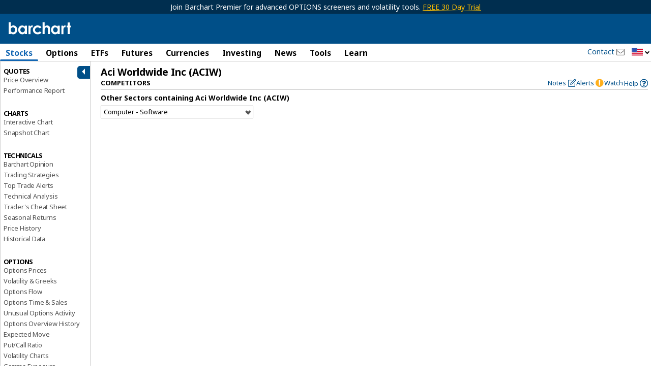

--- FILE ---
content_type: text/html; charset=UTF-8
request_url: https://www.barchart.com/stocks/quotes/ACIW/competitors?quoteSectors=-NASC
body_size: 79412
content:
<!doctype html>
<html itemscope itemtype="http://schema.org/WebPage" lang="en">
<head>
    
        <script>
        window.raptivetarget = {
            section: 'stocks'
        };
    </script>
    
            <!-- AdThrive Head Tag Manual -->
    <script data-no-optimize="1" data-cfasync="false">
    (function(w, d) {
        w.adthrive = w.adthrive || {};
        w.adthrive.cmd = w.
        adthrive.cmd || [];
        w.adthrive.plugin = 'adthrive-ads-manual';
        w.adthrive.host = 'ads.adthrive.com';var s = d.createElement('script');
        s.async = true;
        s.referrerpolicy='no-referrer-when-downgrade';
        s.src = 'https://' + w.adthrive.host + '/sites/682b3cd2047b095798a9607e/ads.min.js?referrer=' + w.encodeURIComponent(w.location.href) + '&cb=' + (Math.floor(Math.random() * 100) + 1);
        var n = d.getElementsByTagName('script')[0];
        n.parentNode.insertBefore(s, n);
    })(window, document);
    </script>
    <!-- End of AdThrive Head Tag -->
        
        <script>!function(n){if(!window.cnxel){window.cnxel={},window.cnxel.cmd=[];var t=n.createElement('iframe');t.src='javascript:false'; t.style.display='none',t.onload=function(){var n=t.contentWindow.document,c=n.createElement('script');c.src='//cd.thecontentserver.com/player.js?cid=34f35af1-0d8b-4417-9a81-5e35064a7dc5',c.setAttribute('async','1'),c.setAttribute('type','text/javascript'),n.body.appendChild(c)},n.head.appendChild(t)}}(document);</script>
    
    <meta charset="UTF-8" />
        <meta name="viewport" content="width=device-width, initial-scale=1.0, maximum-scale=1.0, user-scalable=no">
        <base href="/" />
    <title>ACIW Competitors for Aci Worldwide Stock - Barchart.com</title>
	<link rel="dns-prefetch" href="//cdnjs.cloudflare.com" />
	<link rel="dns-prefetch" href="//cdn.headwayapp.co" />
    <meta name="description" content="Competitors for Aci Worldwide Inc (ACIW): view how companies in the same sector perform against each other." />
    <meta name="keywords" content="Aci Worldwide Inc competitors, sector rankings, sector ratings" />
    <link rel="shortcut icon" href="https://assets.barchart.com/favicon.ico" rel="icon" type="image/ico" />
    <link rel="canonical" href="https://www.barchart.com/stocks/quotes/ACIW/competitors" id="canonical-tag" />

    
        <script>
    window.dataLayer = window.dataLayer || [];
    window.dataLayer.push({
        'dimension1' : '0',
    });

    
            window.dataLayer.push({
            event: 'newPageLoaded',
            page_title: document.title
        });
    </script>

<!-- Google Tag Manager -->
<script>
(function(w,d,s,l,i){w[l]=w[l]||[];w[l].push({'gtm.start':
new Date().getTime(),event:'gtm.js'});var f=d.getElementsByTagName(s)[0],
j=d.createElement(s),dl=l!='dataLayer'?'&l='+l:'';j.async=true;j.src=
'https://www.googletagmanager.com/gtm.js?id='+i+dl;f.parentNode.insertBefore(j,f);
})(window,document,'script','dataLayer','GTM-TKSHCJ8');
</script>
<!-- End Google Tag Manager -->



<!-- Test code for FirstPromoter -->
<script>
(function(w){w.fpr=w.fpr||function(){w.fpr.q = w.fpr.q||[];w.fpr.q[arguments[0]=='set'?'unshift':'push'](arguments);};})(window);
fpr("init", {cid:"yi5lnjnf"});
fpr("click");
</script>
<script src="https://cdn.firstpromoter.com/fpr.js" async></script>



    <meta property="og:url" content="https://www.barchart.com/stocks/quotes/ACIW/competitors" />
    <meta property="og:locale" content="en-US" />
    <meta property="og:title" content="ACIW Competitors for Aci Worldwide Stock - Barchart.com" />
    <meta property="og:description" content="Competitors for Aci Worldwide Inc (ACIW): view how companies in the same sector perform against each other." />
    <meta property="og:image" content="https://assets.barchart.com/img/barchart-og.png" />
    <meta property="og:site_name" content="Barchart.com" />
    <meta property="og:type" content="website" />
    <meta property="og:type" content="website" />
    <meta property="fb:app_id" content="167945536583134" />
    <meta property="fb:admins" content="Barchart" />
    <meta property="fb:pages" content="155541931128225" />
    <meta name="twitter:card" content="summary" />
    <meta name="twitter:site" content="@barchart" />
    <meta name="twitter:title" content="ACIW Competitors for Aci Worldwide Stock - Barchart.com" />
    <meta name="twitter:domain" content="barchart.com" />
    <meta name="twitter:description" content="Competitors for Aci Worldwide Inc (ACIW): view how companies in the same sector perform against each other." />
    <meta name="twitter:creator" content="@barchart" />
    <meta name="application-name" content="Barchart" />
    <meta name="msapplication-TileColor" content="#3985cb" />
    <link rel="author" href="https://plus.google.com/+barchart" />
    <link rel="publisher" href="https://plus.google.com/+barchart" />
    <meta itemprop="name" content="ACIW Competitors for Aci Worldwide Stock - Barchart.com" />
    <meta itemprop="description" content="Competitors for Aci Worldwide Inc (ACIW): view how companies in the same sector perform against each other." />
    <meta name="google-site-verification" content="" />
    <meta name="robots" content="all" />
    <link rel="apple-touch-icon" href="https://assets.barchart.com/favicon.ico" rel="icon" type="image/ico" />
    <link rel="android-touch-icon" sizes="152x152" href="https://assets.barchart.com/favicon.ico" rel="icon" type="image/ico" />
    <template id="grid-styles"> <link rel="stylesheet" type="text/css" href="https://assets.barchart.com/fonts/barfont.1575916157.css?1q9nix" /> <link rel="stylesheet" id="sheet" href="https://assets.barchart.com/build/datatable-3FCODMG2.css"> </template>    <link rel="stylesheet" type="text/css" href="https://assets.barchart.com/fonts/barfont.1575916157.css?1q9nix" />
    <link rel="stylesheet" type="text/css" href="https://assets.barchart.com/build/global-styles-DBSCUJJN.css" />

    <meta name="csrf-token" content="cOagFreHNV8Fl9qE6LOfJH1XKPuFS1ToHuiDwL6Z">
    <meta property="fb:pages" content="155541931128225" />
    

    <!--web fonts-->
    <link rel="preconnect" href="https://fonts.googleapis.com">
    <link rel="preconnect" href="https://fonts.gstatic.com" crossorigin>
    <link href="https://fonts.googleapis.com/css2?family=Noto+Sans:ital,wght@0,400;0,700;1,400;1,700&family=Lato:ital,wght@0,100;0,300;0,400;0,700;0,900;1,100;1,300;1,400;1,700;1,900&family=Mulish:ital,wght@0,200..1000;1,200..1000&display=swap" rel="stylesheet">

    
    <script type="text/javascript">
    // Remove #_=_ after facebook login
    if (window.location.hash == '#_=_') {
        // Check if the browser supports history.replaceState.
        if (history.replaceState) {
            // Keep the exact URL up to the hash.
            var cleanHref = window.location.href.split('#')[0];
            // Replace the URL in the address bar without messing with the back button.
            history.replaceState(null, null, cleanHref);
        } else {
            // Well, you're on an old browser, we can get rid of the _=_ but not the #.
            window.location.hash = '';
        }
    }
</script>

    </head>


<body class="add-ads-premier">

<bc-connatix-player target="bc-ctx-player-default"></bc-connatix-player>


 <div class="bc-logo-print print-only"> <img src="https://assets.barchart.com/img/pdf_logo.svg" alt="Barchart.com"/> </div> <main id="bc-main-content-wrapper" class="off-canvas-wrap" data-offcanvas> <div class="inner-wrap"> <div class="h-header no-print"> <div class="bc-outdated-browser-warning clearfix row" data-ng-if="oldBrowser" data-ng-cloak > <a class="bc-outdated-browser-warning__button" data-ng-click="disableOldBrowserReminder()"> <i class="bc-glyph-times"></i> </a> <span><i class="bc-glyph-exclamation-circle"></i> </span> Your browser of choice has not been tested for use with Barchart.com. If you have issues, please download one of the browsers listed <a target="_blank" href="http://outdatedbrowser.com/en" rel="noopener noreferrer" >here</a>. </div> <!--[if lt IE 9]> <div class="bc-outdated-browser-warning clearfix row"> <span><i class="bc-glyph-exclamation-circle"></i></span> Your browser of choice has not been tested for use with Barchart.com. If you have issues, please download one of the browsers listed <a target="_blank" href="http://outdatedbrowser.com/en">here</a>. </div> <![endif]-->   <div class="bc-header-premier-ads show-for-medium-up">
            Join Barchart Premier for advanced OPTIONS screeners and volatility tools.
                        <a target="_blank"  data-ng-href="/get-barchart-premier?ref=ribbon">FREE 30 Day Trial</a>
                    </div>
    
<div class="bc-header clearfix no-print  simple " data-ng-controller="SearchPanel.Search as SearchCtrl" bc-track-nav-link-click
   data-ng-init="init('ACIW', '1', 'stocks', 'quotes.competitors', '')"
 >
    <div class="row collapse no-print">
        <div class="column small-12">

            <div class="bc-logo-head">
                <div class="bc-logo hide-for-small-only ">
                    <a target="_self" href="/">
                                                    <img src="https://assets.barchart.com/img/bc-logo.svg" alt="Barchart.com" height="24" width="125" />
                                            </a>
                </div>

                <div class="bc-logo  show-for-small-only">
                    <a target="_self" href="/">
                                                    <img src="https://assets.barchart.com/img/bc-logo.svg" alt="Barchart.com" height="22" width="114" />
                                            </a>
                </div>
            </div>
                        <div class="hamburger-btn-wrapper show-for-small-only">
                                    <a class="login-link"
                                              data-ng-href="/login" href="/login"
                       >Log In</a>
                    
                                <a class="menu-icon right-off-canvas-toggle show-for-small-only no-print" data-trigger-event-on-click>Menu</a>
            </div>

            <bc-user-auth-button data-dropdown-id="mobile"></bc-user-auth-button>
            
            <div class="header-mobile-menu show-for-small-only column small-12 no-print">
                <a target="_self" href="/stocks" class="header-link">Stocks</a> |
                <a target="_self" href="/futures" class="header-link">Futures</a> |
                <a target="_self" href="/my/watchlist" class="header-link">Watchlist</a> |
                <a target="_self" href="/news/exclusives" class="header-link">News</a> |
                <span class="toggle-dropdown-btn"
                      data-ng-class="{ open : showDropDownMenu}"
                      data-ng-click="toggleDropDownMenu()">
                    More
                </span>
                <div class="mobile-search show-for-small-only no-print">
                    <bc-theme-toggle></bc-theme-toggle>
                    <a class="bc-glyph bc-glyph-times hide-for-small-only close-search-panel-btn"></a>
                    <a data-mobile-search-panel class="bc-glyph bc-glyph-search">&nbsp;</a>
                </div>
            </div>

            <div class="search-panel clearfix hide-for-small-only" data-ng-cloak>
                <div class="symbol-search js-quick-search">
                    <bc-symbol-search
                            with-barchart-economic-overview
                            with-currencies
                            with-equity-options
                            with-funds
                            with-future-options
                            with-futures
                            with-indexes
                            with-stocks
                            with-clear-button
                            with-search-icon
                            with-news-panel
                            equity-options-strikes="1000"
                            future-options-strikes="1000"
                            index-options-strikes="1000"
                                                        exclude-cash-contracts
                            shift-cash-contracts-bottom
                            mode="object"
                            application="5"
                            limit="30"
                            wait="1000"
                            region="US"
                            placeholder="Search for a Symbol..."
                    >
                        <div class="search-result-footer hidden" slot="search-result-footer">
                            <a id="advanced-search" target="_self">Advanced search <i class="bc-glyph-chevron-right"></i></a>
                        </div>
                    </bc-symbol-search>

                    <template class="styles-for-input">
                        <style>
                            :host {
                                --search-input-border: 0;
                                --search-input-border-radius: 2px;
                                --search-input-font-size: .9rem;
                                --search-input-font-family: inherit;
                                --search-input-height: 29px;
                                --search-input-width: 178px;
                                --search-input-icon-clear-size: 16px;
                                --search-input-icon-search-size: 16px;
                                --search-input-placeholder-color: black;
                                --search-input-placeholder-font-family: inherit;
                                --search-input-placeholder-font-size: .9 rem;
                                --search-input-placeholder-font-style: initial;
                            }

                            @media  only screen and (max-width: 767px) {
                                :host {
                                    --search-input-width: 100%;
                                }
                            }

                        </style>
                    </template>
                    <template class="styles-for-result">
                        <style>
                            :host {
                                /* top: 29px; */
                                --search-result-base-padding: 15px;
                                --search-result-box-min-width: 480px;
                                --search-result-box-max-width: 650px;
                                --search-result-box-row-height: 22px;
                                --search-result-box-width: 650px;
                                --search-result-box-z-index: 7;
                                --search-result-box-position-top: calc(100% - 1px);
                            }

                            @media  screen and (min-width: 768px) and (max-width: 867px) {
                                :host {
                                    --search-result-base-padding: 10px;
                                    --search-result-box-min-width: 330px;
                                    --search-result-box-max-width: 340px;
                                    --search-result-box-width: 340px;
                                }
                            }

                            @media  screen and (min-width: 868px) and (max-width: 1219px) {
                                :host {
                                    --search-result-base-padding: 10px;
                                    --search-result-box-min-width: 390px;
                                    --search-result-box-max-width: 400px;
                                    --search-result-box-width: 400px;
                                }
                            }

                            @media  screen and (max-width: 767px) {
                                :host {
                                    --search-result-box-min-width: auto;
                                    --search-result-box-width: 100%;
                                    --search-result-box-z-index: 23;
                                }
                            }

                            .match-portion {
                                font-weight: 600;
                            }
                        </style>
                    </template>
                    <template class="styles-for-tooltip">
                        <style>
                            :host {
                                color: var(--bcn-black-text-color);

                                --search-tooltip-z-index: 8;
                                --search-tooltip-max-width: 200px;
                            }
                        </style>
                    </template>
                    <template class="styles-for-news">
                        <style>
                            :host {
                                --news-box-z-index: 7;
                                --search-result-box-width: 650px;
                                --news-box-width: 400px;
                                --search-result-box-row-height: 22px;
                                --news-box-position-top: calc(100% - 1px);
                            }

                            @media  screen and (min-width: 768px) and (max-width: 867px) {
                                :host {
                                    --search-result-box-width: 340px;
                                    --news-box-min-width: 260px;
                                    --news-box-width: 260px;
                                }
                            }

                            @media  screen and (min-width: 868px) and (max-width: 1219px) {
                                :host {
                                    --search-result-box-width: 400px;
                                    --news-box-min-width: 300px;
                                    --news-box-width: 300px;
                                }
                            }
                        </style>
                    </template>
                    <script type="text/javascript">
                        const searchPanel = document.querySelector('.search-panel');

                        const searchComponent = searchPanel.querySelector('bc-symbol-search');
                        const resultStyles = searchPanel.querySelector('template.styles-for-input');
                        const inputStyles = searchPanel.querySelector('template.styles-for-result');
                        const tooltipStyles = searchPanel.querySelector('template.styles-for-tooltip');
                        const newsStyles = searchPanel.querySelector('template.styles-for-news');

                        searchComponent.appendChild(inputStyles);
                        searchComponent.appendChild(tooltipStyles);
                        searchComponent.appendChild(resultStyles);
                        searchComponent.appendChild(newsStyles);
                    </script>
                </div>

                <div class="small-text">or</div>

                <div class="commodity-select">
                    <select aria-label="select commodity" name="commodity" data-barchart-nav-dropdown>
                        <option value="">Select a Commodity</option>
                                                    <optgroup label="--Grains and Oilseeds--">
                                                                    <option value="/futures/quotes/ZW*0/futures-prices">Wheat</option>
                                                                    <option value="/futures/quotes/ZC*0/futures-prices">Corn</option>
                                                                    <option value="/futures/quotes/ZS*0/futures-prices">Soybeans</option>
                                                                    <option value="/futures/quotes/ZM*0/futures-prices">Soybean Meal</option>
                                                                    <option value="/futures/quotes/ZL*0/futures-prices">Soybean Oil</option>
                                                                    <option value="/futures/quotes/ZO*0/futures-prices">Oats</option>
                                                                    <option value="/futures/quotes/ZR*0/futures-prices">Rough Rice</option>
                                                                    <option value="/futures/quotes/KE*0/futures-prices">Hard Red Winter Wheat</option>
                                                                    <option value="/futures/quotes/MW*0/futures-prices">Spring Wheat</option>
                                                                    <option value="/futures/quotes/RS*0/futures-prices">Canola</option>
                                                            </optgroup>
                                                    <optgroup label="--Energies--">
                                                                    <option value="/futures/quotes/CL*0/futures-prices">Crude Oil WTI</option>
                                                                    <option value="/futures/quotes/HO*0/futures-prices">ULSD NY Harbor</option>
                                                                    <option value="/futures/quotes/RB*0/futures-prices">Gasoline RBOB</option>
                                                                    <option value="/futures/quotes/NG*0/futures-prices">Natural Gas</option>
                                                                    <option value="/futures/quotes/QA*0/futures-prices">Crude Oil Brent</option>
                                                                    <option value="/futures/quotes/FL*0/futures-prices">Ethanol</option>
                                                            </optgroup>
                                                    <optgroup label="--Metals--">
                                                                    <option value="/futures/quotes/GC*0/futures-prices">Gold</option>
                                                                    <option value="/futures/quotes/SI*0/futures-prices">Silver</option>
                                                                    <option value="/futures/quotes/HG*0/futures-prices">High Grade Copper</option>
                                                                    <option value="/futures/quotes/PL*0/futures-prices">Platinum</option>
                                                                    <option value="/futures/quotes/PA*0/futures-prices">Palladium</option>
                                                                    <option value="/futures/quotes/AL*0/futures-prices">Aluminum</option>
                                                            </optgroup>
                                                    <optgroup label="--Livestock and Dairy--">
                                                                    <option value="/futures/quotes/LE*0/futures-prices">Live Cattle</option>
                                                                    <option value="/futures/quotes/GF*0/futures-prices">Feeder Cattle</option>
                                                                    <option value="/futures/quotes/HE*0/futures-prices">Lean Hogs</option>
                                                                    <option value="/futures/quotes/KM*0/futures-prices">Pork Cutout</option>
                                                                    <option value="/futures/quotes/DL*0/futures-prices">Class III Milk</option>
                                                                    <option value="/futures/quotes/DF*0/futures-prices">Nonfat Dry Milk</option>
                                                                    <option value="/futures/quotes/DG*0/futures-prices">Dry Whey</option>
                                                                    <option value="/futures/quotes/BD*0/futures-prices">Butter Cash-Settled</option>
                                                                    <option value="/futures/quotes/BJ*0/futures-prices">Cheese Cash-Settled</option>
                                                            </optgroup>
                                                    <optgroup label="--Softs--">
                                                                    <option value="/futures/quotes/CT*0/futures-prices">Cotton #2</option>
                                                                    <option value="/futures/quotes/OJ*0/futures-prices">Orange Juice</option>
                                                                    <option value="/futures/quotes/KC*0/futures-prices">Coffee</option>
                                                                    <option value="/futures/quotes/SB*0/futures-prices">Sugar #11</option>
                                                                    <option value="/futures/quotes/CC*0/futures-prices">Cocoa</option>
                                                                    <option value="/futures/quotes/LB*0/futures-prices">Lumber</option>
                                                            </optgroup>
                                                    <optgroup label="--Indices--">
                                                                    <option value="/futures/quotes/ES*0/futures-prices">S&amp;P 500 E-Mini</option>
                                                                    <option value="/futures/quotes/NQ*0/futures-prices">Nasdaq 100 E-Mini</option>
                                                                    <option value="/futures/quotes/YM*0/futures-prices">Dow Futures E-Mini</option>
                                                                    <option value="/futures/quotes/QR*0/futures-prices">Russell 2000 E-Mini</option>
                                                                    <option value="/futures/quotes/EW*0/futures-prices">S&amp;P Midcap E-Mini</option>
                                                                    <option value="/futures/quotes/ET*0/futures-prices">S&amp;P 500 Micro</option>
                                                                    <option value="/futures/quotes/NM*0/futures-prices">S&amp;P Nasdaq Micro</option>
                                                                    <option value="/futures/quotes/VI*0/futures-prices">S&amp;P 500 VIX</option>
                                                            </optgroup>
                                                    <optgroup label="--Currencies--">
                                                                    <option value="/futures/quotes/DX*0/futures-prices">U.S. Dollar Index</option>
                                                                    <option value="/futures/quotes/BA*0/futures-prices">Bitcoin Micro</option>
                                                                    <option value="/futures/quotes/TA*0/futures-prices">Ether Micro</option>
                                                                    <option value="/futures/quotes/B6*0/futures-prices">British Pound</option>
                                                                    <option value="/futures/quotes/D6*0/futures-prices">Canadian Dollar</option>
                                                                    <option value="/futures/quotes/J6*0/futures-prices">Japanese Yen</option>
                                                                    <option value="/futures/quotes/S6*0/futures-prices">Swiss Franc</option>
                                                                    <option value="/futures/quotes/E6*0/futures-prices">Euro FX</option>
                                                                    <option value="/futures/quotes/A6*0/futures-prices">Australian Dollar</option>
                                                                    <option value="/futures/quotes/M6*0/futures-prices">Mexican Peso</option>
                                                                    <option value="/futures/quotes/N6*0/futures-prices">New Zealand Dollar</option>
                                                                    <option value="/futures/quotes/T6*0/futures-prices">South African Rand</option>
                                                                    <option value="/futures/quotes/L6*0/futures-prices">Brazilian Real</option>
                                                            </optgroup>
                                                    <optgroup label="--Financials--">
                                                                    <option value="/futures/quotes/ZB*0/futures-prices">T-Bond</option>
                                                                    <option value="/futures/quotes/UD*0/futures-prices">Ultra T-Bond</option>
                                                                    <option value="/futures/quotes/ZN*0/futures-prices">10 Year T-Note</option>
                                                                    <option value="/futures/quotes/ZF*0/futures-prices">5 Year T-Note</option>
                                                                    <option value="/futures/quotes/ZT*0/futures-prices">2 Year T-Note</option>
                                                                    <option value="/futures/quotes/TN*0/futures-prices">Ultra T-Note</option>
                                                                    <option value="/futures/quotes/ZQ*0/futures-prices">30 Day Fed Funds</option>
                                                                    <option value="/futures/quotes/SQ*0/futures-prices">3-Month SOFR</option>
                                                            </optgroup>
                                                    <optgroup label="--European Energies--">
                                                                    <option value="/futures/quotes/CB*0/futures-prices">Crude Oil Brent</option>
                                                                    <option value="/futures/quotes/WI*0/futures-prices">Crude Oil WTI</option>
                                                                    <option value="/futures/quotes/LF*0/futures-prices">Gas Oil</option>
                                                                    <option value="/futures/quotes/NF*0/futures-prices">UK Natural Gas</option>
                                                                    <option value="/futures/quotes/TG*0/futures-prices">Dutch TTF Gas</option>
                                                                    <option value="/futures/quotes/LG*0/futures-prices">RBOB Blendstock</option>
                                                                    <option value="/futures/quotes/LO*0/futures-prices">Heating Oil</option>
                                                            </optgroup>
                                                    <optgroup label="--European Financials--">
                                                                    <option value="/futures/quotes/GG*0/futures-prices">Euro Bund</option>
                                                                    <option value="/futures/quotes/HR*0/futures-prices">Euro Bobl</option>
                                                                    <option value="/futures/quotes/HF*0/futures-prices">Euro Schatz</option>
                                                                    <option value="/futures/quotes/GX*0/futures-prices">Euro Buxl</option>
                                                                    <option value="/futures/quotes/FN*0/futures-prices">Euro OAT Long-Term</option>
                                                                    <option value="/futures/quotes/II*0/futures-prices">Euro BTP Long-Term</option>
                                                                    <option value="/futures/quotes/CF*0/futures-prices">Eurex Conf Long-Term</option>
                                                                    <option value="/futures/quotes/IZ*0/futures-prices">Euro Bono Long-Term</option>
                                                                    <option value="/futures/quotes/G*0/futures-prices">10-Year Long Gilt</option>
                                                                    <option value="/futures/quotes/IM*0/futures-prices">3-Month EuriBor</option>
                                                                    <option value="/futures/quotes/RA*0/futures-prices">3-Month ESTR</option>
                                                                    <option value="/futures/quotes/J8*0/futures-prices">3-Month SONIA</option>
                                                                    <option value="/futures/quotes/J2*0/futures-prices">3-Month SARON</option>
                                                            </optgroup>
                                                    <optgroup label="--European Grains--">
                                                                    <option value="/futures/quotes/XR*0/futures-prices">Rapeseed</option>
                                                                    <option value="/futures/quotes/LW*0/futures-prices">Feed Wheat</option>
                                                                    <option value="/futures/quotes/ML*0/futures-prices">Milling Wheat</option>
                                                                    <option value="/futures/quotes/XB*0/futures-prices">Corn</option>
                                                            </optgroup>
                                                    <optgroup label="--European Indices--">
                                                                    <option value="/futures/quotes/FX*0/futures-prices">Euro Stoxx 50 Index</option>
                                                                    <option value="/futures/quotes/X*0/futures-prices">FTSE 100 Index</option>
                                                                    <option value="/futures/quotes/DY*0/futures-prices">DAX Index</option>
                                                                    <option value="/futures/quotes/SZ*0/futures-prices">Swiss Market Index</option>
                                                                    <option value="/futures/quotes/MX*0/futures-prices">CAC 40 Index</option>
                                                                    <option value="/futures/quotes/AE*0/futures-prices">AEX Index</option>
                                                                    <option value="/futures/quotes/BE*0/futures-prices">BEL 20</option>
                                                                    <option value="/futures/quotes/PQ*0/futures-prices">PSI 20</option>
                                                                    <option value="/futures/quotes/EZ*0/futures-prices">IBEX 35-Mini</option>
                                                                    <option value="/futures/quotes/OX*0/futures-prices">OMX Swedish Index</option>
                                                                    <option value="/futures/quotes/DV*0/futures-prices">VSTOXX Mini</option>
                                                            </optgroup>
                                                    <optgroup label="--European Metals--">
                                                                    <option value="/futures/quotes/C-*0/futures-prices">Steel Scrap</option>
                                                                    <option value="/futures/quotes/R-*0/futures-prices">Steel Rebar</option>
                                                            </optgroup>
                                                    <optgroup label="--European Softs--">
                                                                    <option value="/futures/quotes/CA*0/futures-prices">Cocoa #7</option>
                                                                    <option value="/futures/quotes/RM*0/futures-prices">Coffee Robusta 10-T</option>
                                                                    <option value="/futures/quotes/SW*0/futures-prices">Sugar White #5</option>
                                                            </optgroup>
                                            </select>
                </div>
                <div class="extra-links show-for-large-up">
                    <a  data-bc-modal-login="watchlist" >Watchlist</a>
                    <span> | </span>
                    <a  data-bc-modal-login="portfolio" >Portfolio</a>
                    <span> | </span>
                    <a  data-bc-modal-login="dashboard" >Dashboard</a>
                </div>
            </div>

            <div class="mobile-nav-drop-down clearfix hidden">
                <a class="bc-glyph bc-glyph-times close-nav-btn"
                   data-ng-click="toggleDropDownMenu()"></a>
                                    <div class="drop-down-section">
                        <h5 class="section-header">MAIN MENU</h5>
                        <div class="column small-4">
                            <a target="_self" href="/" class="drop-down-link">Home</a>
                            <a target="_self" href="/stocks" class="drop-down-link">Stocks</a>
                            <a target="_self" href="/options" class="drop-down-link">Options</a>                            <a target="_self" href="/education/site-features" class="drop-down-link">Learn</a>

                        </div>
                        <div class="column small-4">
                            <a target="_self" href="/etfs-funds" class="drop-down-link">ETFs</a>                            <a target="_self" href="/futures" class="drop-down-link">Futures</a>
                            <a target="_self" href="/forex" class="drop-down-link">Currencies</a>
                            <a target="_self" href="/my/watchlist" class="drop-down-link">Watchlist</a>
                        </div>
                        <div class="column small-4">
                            <a target="_self" href="/investing-ideas/todays-ideas" class="drop-down-link">Investing</a>
                            <a target="_self" href="/news" class="drop-down-link">News</a>
                            <a target="_self" href="/my/custom-views" class="drop-down-link">Tools</a>
                            <a target="_self" href="/my/portfolio" class="drop-down-link">Portfolio</a>
                        </div>
                    </div>
                                
                
                <div class="drop-down-section popular-links">
                    <h5 class="section-header">POPULAR</h5>
                    <div class="column small-8">
                                                                                    <a target="_self" data-ng-href="/stocks/performance/percent-change" href="/stocks/performance/percent-change" class="drop-down-link " >Stocks Percent Change</a>
                                                                                                                <a target="_self" data-ng-href="/stocks/top-100-stocks" href="/stocks/top-100-stocks" class="drop-down-link " >Top 100 Stocks</a>
                                                                                                                <a target="_self" data-ng-href="/stocks/highs-lows" href="/stocks/highs-lows" class="drop-down-link " >Stocks Highs/Lows</a>
                                                                                                                <a target="_self" data-ng-href="/stocks/most-active/daily-volume-leaders" href="/stocks/most-active/daily-volume-leaders" class="drop-down-link " >Stocks Volume Leaders</a>
                                                                                                                <a target="_self" data-ng-href="/options/unusual-activity" href="/options/unusual-activity" class="drop-down-link " >Unusual Options Activity</a>
                                                                                                                <a target="_self" data-ng-href="/options/volume-leaders" href="/options/volume-leaders" class="drop-down-link " >Options Volume Leaders</a>
                                                                        </div>
                    <div class="column small-4">
                                                                                    <a target="_self"
                                                                           data-ng-href="/futures/major-commodities"
                                                                      class="drop-down-link">Commodities</a>
                                                                                                                <a target="_self"
                                                                           data-ng-href="/futures/grains"
                                                                      class="drop-down-link">Grains</a>
                                                                                                                <a target="_self"
                                                                           data-ng-href="/futures/energies"
                                                                      class="drop-down-link">Energies</a>
                                                                                                                <a target="_self"
                                                                           data-ng-href="/my/alerts"
                                                                      class="drop-down-link">Alerts</a>
                                                                                                                <a target="_self"
                                                                           data-ng-href="/stocks/pre-market-trading"
                                                                      class="drop-down-link">Pre-Market</a>
                                                                                                                <a target="_self"
                                                                           data-ng-href="/stocks/post-market-trading"
                                                                      class="drop-down-link">Post-Market</a>
                                                                        </div>
                </div>
            </div>

        </div>
    </div>
</div>
 <div class="container-fluid hide-for-small no-print  "> <div class="row collapse"> <div class="column small-12 medium-10 large-9"> <div id="nav_container" class="main-menu" ng-controller="desktopMenuController" bc-track-nav-link-click> <ul class="menu_horizontal">  <li  data-hover-menu  class="stocks"> <div class="maintab">  <a class="show-for-tablet-down js-main-link active" > Stocks </a>  <a class="show-for-large-up js-main-link active" href="/stocks"  tabindex="0"> Stocks </a>  </div> <div class="mega_menu_internal sector-stocks"> <div class="mega_menu_internal-inner">  <div class="menu-row-block"> <div class="menu-row-block-inner">   <div class="menu-list-wrapper"> <span class="heading">Market Pulse</span> <ul class="menu-list">       <li class="menu-row ">   <a    target="_self" data-ng-href="/stocks" href="/stocks"  >Stock Market Overview</a>  </li>        <li class="menu-row ">   <a    target="_self" data-ng-href="/stocks/momentum" href="/stocks/momentum"  >Market Momentum</a>  </li>        <li class="menu-row ">   <a    target="_self" data-ng-href="/stocks/market-performance" href="/stocks/market-performance"  >Market Performance</a>  </li>        <li class="menu-row ">   <a    target="_self" data-ng-href="/stocks/top-100-stocks" href="/stocks/top-100-stocks"  >Top 100 Stocks</a>  </li>        <li class="menu-row ">   <a    target="_self" data-ng-href="/stocks/price-surprises" href="/stocks/price-surprises"  >Today&#039;s Price Surprises</a>  </li>        <li class="menu-row ">   <a    target="_self" data-ng-href="/stocks/highs-lows" href="/stocks/highs-lows"  >New Highs &amp; Lows</a>  </li>        <li class="menu-row ">   <a    target="_self" data-ng-href="/economy" href="/economy"  >Economic Overview</a>  </li>        <li class="menu-row ">   <a    target="_self" data-ng-href="/stocks/earnings-within-7-days" href="/stocks/earnings-within-7-days"  >Earnings Within 7 Days</a>  </li>        <li class="menu-row ">   <a    target="_self" data-ng-href="/stocks/earnings-dividends" href="/stocks/earnings-dividends"  >Earnings &amp; Dividends</a>  </li>        <li class="menu-row ">   <a    target="_self" data-ng-href="/stocks/stocks-screener" href="/stocks/stocks-screener"  >Stock Screener</a>  </li>   </ul>  </div>     <div class="menu-list-wrapper"> <span class="heading">Barchart Trade Picks</span> <ul class="menu-list">       <li class="menu-row ">   <a    target="_self" data-ng-href="/stocks/top-stock-pick" href="/stocks/top-stock-pick"  >Today&#039;s Top Stock Pick</a>  </li>        <li class="menu-row ">   <a    target="_self" data-ng-href="/stocks/all-stock-picks" href="/stocks/all-stock-picks"  >All Top Stock Picks</a>  </li>   </ul>  </div>   <div class="menu-list-wrapper"> <span class="heading">Performance Leaders</span> <ul class="menu-list">       <li class="menu-row ">   <a    target="_self" data-ng-href="/stocks/performance/percent-change/advances" href="/stocks/performance/percent-change/advances"  >Percent Change</a>  </li>        <li class="menu-row ">   <a    target="_self" data-ng-href="/stocks/performance/price-change/advances" href="/stocks/performance/price-change/advances"  >Price Change</a>  </li>        <li class="menu-row ">   <a    target="_self" data-ng-href="/stocks/performance/range-change/advances" href="/stocks/performance/range-change/advances"  >Range Change</a>  </li>        <li class="menu-row ">   <a    target="_self" data-ng-href="/stocks/performance/gap/gap-up" href="/stocks/performance/gap/gap-up"  >Gap Up &amp; Gap Down</a>  </li>        <li class="menu-row ">   <a    target="_self" data-ng-href="/stocks/performance/five-day-gainers/advances" href="/stocks/performance/five-day-gainers/advances"  >3, 4, 5 Day Gainers</a>  </li>   </ul>  </div>  </div> </div>  <div class="menu-row-block"> <div class="menu-row-block-inner">   <div class="menu-list-wrapper"> <span class="heading">Before &amp; After Markets</span> <ul class="menu-list">       <li class="menu-row ">   <a    target="_self" data-ng-href="/stocks/pre-market-trading" href="/stocks/pre-market-trading"  >Pre-Market Trading</a>  </li>        <li class="menu-row ">   <a    target="_self" data-ng-href="/stocks/post-market-trading" href="/stocks/post-market-trading"  >Post-Market Trading</a>  </li>   </ul>  </div>   <div class="menu-list-wrapper"> <span class="heading">Most Active</span> <ul class="menu-list">       <li class="menu-row ">   <a    target="_self" data-ng-href="/stocks/most-active/daily-volume-leaders" href="/stocks/most-active/daily-volume-leaders"  >Volume Leaders</a>  </li>        <li class="menu-row ">   <a    target="_self" data-ng-href="/stocks/most-active/price-volume-leaders" href="/stocks/most-active/price-volume-leaders"  >Price Volume Leaders</a>  </li>        <li class="menu-row ">   <a    target="_self" data-ng-href="/stocks/most-active/volume-advances" href="/stocks/most-active/volume-advances"  >Volume Advances</a>  </li>        <li class="menu-row ">   <a    target="_self" data-ng-href="/stocks/most-active/trading-liquidity" href="/stocks/most-active/trading-liquidity"  >Trading Liquidity</a>  </li>   </ul>  </div>   <div class="menu-list-wrapper"> <span class="heading">Indices</span> <ul class="menu-list">       <li class="menu-row ">   <a    target="_self" data-ng-href="/stocks/indices" href="/stocks/indices"  >Market Indices</a>  </li>        <li class="menu-row ">   <a    target="_self" data-ng-href="/stocks/indices/sp/sp500" href="/stocks/indices/sp/sp500"  >S&amp;P Indices</a>  </li>        <li class="menu-row ">   <a    target="_self" data-ng-href="/stocks/indices/sp-sector/consumer-discretionary" href="/stocks/indices/sp-sector/consumer-discretionary"  >S&amp;P Sectors</a>  </li>        <li class="menu-row ">   <a    target="_self" data-ng-href="/stocks/indices/dowjones/industrials" href="/stocks/indices/dowjones/industrials"  >Dow Jones Indices</a>  </li>        <li class="menu-row ">   <a    target="_self" data-ng-href="/stocks/indices/nasdaq/nasdaq100" href="/stocks/indices/nasdaq/nasdaq100"  >Nasdaq Indices</a>  </li>        <li class="menu-row ">   <a    target="_self" data-ng-href="/stocks/indices/russell/russell1000" href="/stocks/indices/russell/russell1000"  >Russell Indices</a>  </li>        <li class="menu-row ">   <a    target="_self" data-ng-href="/stocks/indices/volatility" href="/stocks/indices/volatility"  >Volatility Indices</a>  </li>        <li class="menu-row ">   <a    target="_self" data-ng-href="/stocks/indices/commodity" href="/stocks/indices/commodity"  >Commodities Indices</a>  </li>        <li class="menu-row ">   <a    target="_self" data-ng-href="/stocks/indices/us-sectors" href="/stocks/indices/us-sectors"  >US Sectors Indices</a>  </li>        <li class="menu-row ">   <a    target="_self" data-ng-href="/stocks/indices/world-indices" href="/stocks/indices/world-indices"  >World Indices</a>  </li>   </ul>  </div>  </div> </div>  <div class="menu-row-block"> <div class="menu-row-block-inner">   <div class="menu-list-wrapper"> <span class="heading">Trading Signals</span> <ul class="menu-list">       <li class="menu-row ">   <a    target="_self" data-ng-href="/stocks/signals/new-recommendations" href="/stocks/signals/new-recommendations"  >New Recommendations</a>  </li>        <li class="menu-row ">   <a    target="_self" data-ng-href="/stocks/signals/top-bottom" href="/stocks/signals/top-bottom"  >Top Stocks to Own</a>  </li>        <li class="menu-row ">   <a    target="_self" data-ng-href="/stocks/signals/direction-strength" href="/stocks/signals/direction-strength"  >Top Signal Strength</a>  </li>        <li class="menu-row ">   <a    target="_self" data-ng-href="/stocks/signals/direction" href="/stocks/signals/direction"  >Top Signal Direction</a>  </li>        <li class="menu-row ">   <a    target="_self" data-ng-href="/stocks/signals" href="/stocks/signals"  >Stock Signal Upgrades</a>  </li>   </ul>  </div>   <div class="menu-list-wrapper"> <span class="heading">Sectors</span> <ul class="menu-list">       <li class="menu-row ">   <a    target="_self" data-ng-href="/stocks/sectors/rankings" href="/stocks/sectors/rankings"  >Stock Market Sectors</a>  </li>        <li class="menu-row ">   <a    target="_self" data-ng-href="/stocks/sectors/sectors-heat-map" href="/stocks/sectors/sectors-heat-map"  >Major Markets Heat Map</a>  </li>        <li class="menu-row ">   <a    target="_self" data-ng-href="/stocks/sectors/industry-rankings" href="/stocks/sectors/industry-rankings"  >Industry Rankings</a>  </li>        <li class="menu-row ">   <a    target="_self" data-ng-href="/stocks/sectors/industry-heat-map" href="/stocks/sectors/industry-heat-map"  >Industry Heat Map</a>  </li>        <li class="menu-row ">   <a    target="_self" data-ng-href="/stocks/sectors/industry-performance" href="/stocks/sectors/industry-performance"  >Industry Performance</a>  </li>        <li class="menu-row ">   <a    target="_self" data-ng-href="/stocks/sectors/stocks-by-sector" href="/stocks/sectors/stocks-by-sector"  >Stocks by Grouping</a>  </li>   </ul>  </div>  </div> </div>  </div> </div> </li>  <li  data-hover-menu  class="options"> <div class="maintab">  <a class="show-for-tablet-down js-main-link" > Options </a>  <a class="show-for-large-up js-main-link" href="/options"  tabindex="0"> Options </a>  </div> <div class="mega_menu_internal sector-options"> <div class="mega_menu_internal-inner">  <div class="menu-row-block"> <div class="menu-row-block-inner">   <div class="menu-list-wrapper"> <span class="heading">Market Pulse</span> <ul class="menu-list">       <li class="menu-row ">   <a    target="_self" data-ng-href="/options" href="/options"  >Options Market Overview</a>  </li>        <li class="menu-row ">   <a    target="_self" data-ng-href="/options/unusual-activity" href="/options/unusual-activity"  >Unusual Options Activity</a>  </li>        <li class="menu-row ">   <a    target="_self" data-ng-href="/options/options-flow" href="/options/options-flow"  >Options Flow</a>  </li>        <li class="menu-row ">   <a    target="_self" data-ng-href="/options/upcoming-earnings" href="/options/upcoming-earnings"  >Upcoming Earnings</a>  </li>   </ul>  </div>   <div class="menu-list-wrapper"> <span class="heading">Volatility</span> <ul class="menu-list">       <li class="menu-row ">   <a    target="_self" data-ng-href="/options/iv-rank-percentile" href="/options/iv-rank-percentile"  >IV Rank and IV Percentile</a>  </li>        <li class="menu-row ">   <a    target="_self" data-ng-href="/options/implied-volatility-range" href="/options/implied-volatility-range"  >Implied vs Realized Vol</a>  </li>        <li class="menu-row ">   <a    target="_self" data-ng-href="/options/highest-implied-volatility" href="/options/highest-implied-volatility"  >Highest Implied Volatility</a>  </li>        <li class="menu-row ">   <a    target="_self" data-ng-href="/options/volatility-percent-change" href="/options/volatility-percent-change"  >%Change in Volatility</a>  </li>   </ul>  </div>   <div class="menu-list-wrapper"> <span class="heading">Volume &amp; Open Interest</span> <ul class="menu-list">       <li class="menu-row ">   <a    target="_self" data-ng-href="/options/most-active" href="/options/most-active"  >Most Active Options</a>  </li>        <li class="menu-row ">   <a    target="_self" data-ng-href="/options/volume-change" href="/options/volume-change"  >Unusual Options Volume</a>  </li>        <li class="menu-row ">   <a    target="_self" data-ng-href="/options/volume-leaders" href="/options/volume-leaders"  >Options Volume Leaders</a>  </li>        <li class="menu-row ">   <a    target="_self" data-ng-href="/options/highest-open-positions" href="/options/highest-open-positions"  >Highest Open Positions</a>  </li>        <li class="menu-row ">   <a    target="_self" data-ng-href="/options/open-interest-change" href="/options/open-interest-change"  >Change in Open Interest</a>  </li>        <li class="menu-row ">   <a    target="_self" data-ng-href="/options/options-percent-change" href="/options/options-percent-change"  >%Change in Open Interest</a>  </li>   </ul>  </div>   <div class="menu-list-wrapper"> <span class="heading">Data &amp; Tools</span> <ul class="menu-list">       <li class="menu-row ">   <a    target="_self" data-ng-href="/options/time-and-sales" href="/options/time-and-sales"  >Options Time &amp; Sales</a>  </li>        <li class="menu-row ">   <a    target="_self" data-ng-href="/options/price-history" href="/options/price-history"  >Options Price History</a>  </li>        <li class="menu-row ">   <a    target="_self" data-ng-href="/options/options-calculator" href="/options/options-calculator"  >Options Calculator</a>  </li>        <li class="menu-row ">   <a    target="_self" data-ng-href="/options/learning-center" href="/options/learning-center"  >Options Learning Center</a>  </li>   </ul>  </div>    </div> </div>  <div class="menu-row-block"> <div class="menu-row-block-inner">   <div class="menu-list-wrapper"> <span class="heading">Option Screeners</span> <ul class="menu-list">       <li class="menu-row ">   <a    target="_self" data-ng-href="/options/options-screener" href="/options/options-screener"  >Options Screener</a>  </li>        <li class="menu-row ">   <a    target="_self" data-ng-href="/options/long-call-options-screener" href="/options/long-call-options-screener"  >Long Call Screener</a>  </li>        <li class="menu-row ">   <a    target="_self" data-ng-href="/options/long-put-options-screener" href="/options/long-put-options-screener"  >Long Put Screener</a>  </li>   </ul>  </div>   <div class="menu-list-wrapper"> <span class="heading">Income Strategies</span> <ul class="menu-list">       <li class="menu-row ">   <a    target="_self" data-ng-href="/options/income-strategies/covered-calls" href="/options/income-strategies/covered-calls"  >Covered Call</a>  </li>        <li class="menu-row ">   <a    target="_self" data-ng-href="/options/income-strategies/naked-puts" href="/options/income-strategies/naked-puts"  >Naked Put</a>  </li>   </ul>  </div>   <div class="menu-list-wrapper"> <span class="heading">Vertical Spreads</span> <ul class="menu-list">       <li class="menu-row ">   <a    target="_self" data-ng-href="/options/vertical-spreads/bull-call-spread" href="/options/vertical-spreads/bull-call-spread"  >Bull Call Spread</a>  </li>        <li class="menu-row ">   <a    target="_self" data-ng-href="/options/vertical-spreads/bear-call-spread" href="/options/vertical-spreads/bear-call-spread"  >Bear Call Spread</a>  </li>        <li class="menu-row ">   <a    target="_self" data-ng-href="/options/vertical-spreads/bear-put-spread" href="/options/vertical-spreads/bear-put-spread"  >Bear Put Spread</a>  </li>        <li class="menu-row ">   <a    target="_self" data-ng-href="/options/vertical-spreads/bull-put-spread" href="/options/vertical-spreads/bull-put-spread"  >Bull Put Spread</a>  </li>   </ul>  </div>   <div class="menu-list-wrapper"> <span class="heading">Protection Strategies</span> <ul class="menu-list">       <li class="menu-row ">   <a    target="_self" data-ng-href="/options/protection-strategies/married-put" href="/options/protection-strategies/married-put"  >Married Put</a>  </li>        <li class="menu-row ">   <a    target="_self" data-ng-href="/options/protection-strategies/protective-collar" href="/options/protection-strategies/protective-collar"  >Protective Collar</a>  </li>   </ul>  </div>   <div class="menu-list-wrapper"> <span class="heading">Straddle and Strangle</span> <ul class="menu-list">       <li class="menu-row ">   <a    target="_self" data-ng-href="/options/straddles-strangles/long-straddle" href="/options/straddles-strangles/long-straddle"  >Long Straddle</a>  </li>        <li class="menu-row ">   <a    target="_self" data-ng-href="/options/straddles-strangles/short-straddle" href="/options/straddles-strangles/short-straddle"  >Short Straddle</a>  </li>        <li class="menu-row ">   <a    target="_self" data-ng-href="/options/straddles-strangles/long-strangle" href="/options/straddles-strangles/long-strangle"  >Long Strangle</a>  </li>        <li class="menu-row ">   <a    target="_self" data-ng-href="/options/straddles-strangles/short-strangle" href="/options/straddles-strangles/short-strangle"  >Short Strangle</a>  </li>   </ul>  </div>  </div> </div>  <div class="menu-row-block"> <div class="menu-row-block-inner">   <div class="menu-list-wrapper"> <span class="heading">Horizontal Strategies</span> <ul class="menu-list">       <li class="menu-row ">   <a    target="_self" data-ng-href="/options/horizontal-spreads/long-call-calendar" href="/options/horizontal-spreads/long-call-calendar"  >Long Call Calendar</a>  </li>        <li class="menu-row ">   <a    target="_self" data-ng-href="/options/horizontal-spreads/long-put-calendar" href="/options/horizontal-spreads/long-put-calendar"  >Long Put Calendar</a>  </li>        <li class="menu-row ">   <a    target="_self" data-ng-href="/options/horizontal-spreads/long-call-diagonal" href="/options/horizontal-spreads/long-call-diagonal"  >Long Call Diagonal</a>  </li>        <li class="menu-row ">   <a    target="_self" data-ng-href="/options/horizontal-spreads/short-call-diagonal" href="/options/horizontal-spreads/short-call-diagonal"  >Short Call Diagonal</a>  </li>        <li class="menu-row ">   <a    target="_self" data-ng-href="/options/horizontal-spreads/long-put-diagonal" href="/options/horizontal-spreads/long-put-diagonal"  >Long Put Diagonal</a>  </li>        <li class="menu-row ">   <a    target="_self" data-ng-href="/options/horizontal-spreads/short-put-diagonal" href="/options/horizontal-spreads/short-put-diagonal"  >Short Put Diagonal</a>  </li>   </ul>  </div>   <div class="menu-list-wrapper"> <span class="heading">Butterfly Strategies</span> <ul class="menu-list">       <li class="menu-row ">   <a    target="_self" data-ng-href="/options/butterfly-spreads/long-call-butterfly" href="/options/butterfly-spreads/long-call-butterfly"  >Long Call Butterfly</a>  </li>        <li class="menu-row ">   <a    target="_self" data-ng-href="/options/butterfly-spreads/short-call-butterfly" href="/options/butterfly-spreads/short-call-butterfly"  >Short Call Butterfly</a>  </li>        <li class="menu-row ">   <a    target="_self" data-ng-href="/options/butterfly-spreads/long-put-butterfly" href="/options/butterfly-spreads/long-put-butterfly"  >Long Put Butterfly</a>  </li>        <li class="menu-row ">   <a    target="_self" data-ng-href="/options/butterfly-spreads/short-put-butterfly" href="/options/butterfly-spreads/short-put-butterfly"  >Short Put Butterfly</a>  </li>        <li class="menu-row ">   <a    target="_self" data-ng-href="/options/butterfly-spreads/long-iron-butterfly" href="/options/butterfly-spreads/long-iron-butterfly"  >Long Iron Butterfly</a>  </li>        <li class="menu-row ">   <a    target="_self" data-ng-href="/options/butterfly-spreads/short-iron-butterfly" href="/options/butterfly-spreads/short-iron-butterfly"  >Short Iron Butterfly</a>  </li>   </ul>  </div>   <div class="menu-list-wrapper"> <span class="heading">Condor Strategies</span> <ul class="menu-list">       <li class="menu-row ">   <a    target="_self" data-ng-href="/options/condor-strategies/long-call-condor" href="/options/condor-strategies/long-call-condor"  >Long Call Condor</a>  </li>        <li class="menu-row ">   <a    target="_self" data-ng-href="/options/condor-strategies/short-call-condor" href="/options/condor-strategies/short-call-condor"  >Short Call Condor</a>  </li>        <li class="menu-row ">   <a    target="_self" data-ng-href="/options/condor-strategies/long-put-condor" href="/options/condor-strategies/long-put-condor"  >Long Put Condor</a>  </li>        <li class="menu-row ">   <a    target="_self" data-ng-href="/options/condor-strategies/short-put-condor" href="/options/condor-strategies/short-put-condor"  >Short Put Condor</a>  </li>        <li class="menu-row ">   <a    target="_self" data-ng-href="/options/condor-strategies/long-iron-condor" href="/options/condor-strategies/long-iron-condor"  >Long Iron Condor</a>  </li>        <li class="menu-row ">   <a    target="_self" data-ng-href="/options/condor-strategies/short-iron-condor" href="/options/condor-strategies/short-iron-condor"  >Short Iron Condor</a>  </li>   </ul>  </div>  </div> </div>  </div> </div> </li>  <li  data-hover-menu  class="etfs-funds"> <div class="maintab">  <a class="show-for-tablet-down js-main-link" > ETFs </a>  <a class="show-for-large-up js-main-link" href="/etfs-funds"  tabindex="0"> ETFs </a>  </div> <div class="mega_menu_internal sector-etfs-funds"> <div class="mega_menu_internal-inner">  <div class="menu-row-block"> <div class="menu-row-block-inner">   <div class="menu-list-wrapper"> <span class="heading">Market Pulse</span> <ul class="menu-list">       <li class="menu-row ">   <a    target="_self" data-ng-href="/etfs-funds" href="/etfs-funds"  >ETF Market Overview</a>  </li>        <li class="menu-row ">   <a    target="_self" data-ng-href="/etfs-funds/etf-monitor" href="/etfs-funds/etf-monitor"  >Popular ETFs</a>  </li>        <li class="menu-row ">   <a    target="_self" data-ng-href="/etfs-funds/etfs-by-asset-class" href="/etfs-funds/etfs-by-asset-class"  >ETF Finder</a>  </li>        <li class="menu-row ">   <a    target="_self" data-ng-href="/etfs-funds/top-100-etfs" href="/etfs-funds/top-100-etfs"  >Top 100 ETFs</a>  </li>        <li class="menu-row ">   <a    target="_self" data-ng-href="/etfs-funds/price-surprises" href="/etfs-funds/price-surprises"  >Today&#039;s Price Surprises</a>  </li>        <li class="menu-row ">   <a    target="_self" data-ng-href="/etfs-funds/highs-lows" href="/etfs-funds/highs-lows"  >New Highs &amp; Lows</a>  </li>        <li class="menu-row ">   <a    target="_self" data-ng-href="/etfs-funds/top-dividends-etfs" href="/etfs-funds/top-dividends-etfs"  >Top Dividend ETFs</a>  </li>        <li class="menu-row ">   <a    target="_self" data-ng-href="/etfs-funds/etfs-screener" href="/etfs-funds/etfs-screener"  >ETF Screener</a>  </li>   </ul>  </div>     <div class="menu-list-wrapper"> <span class="heading">Performance Leaders</span> <ul class="menu-list">       <li class="menu-row ">   <a    target="_self" data-ng-href="/etfs-funds/performance/percent-change" href="/etfs-funds/performance/percent-change"  >Percent Change</a>  </li>        <li class="menu-row ">   <a    target="_self" data-ng-href="/etfs-funds/performance/price-change/advances" href="/etfs-funds/performance/price-change/advances"  >Price Change</a>  </li>        <li class="menu-row ">   <a    target="_self" data-ng-href="/etfs-funds/performance/range/advances" href="/etfs-funds/performance/range/advances"  >Range Change</a>  </li>        <li class="menu-row ">   <a    target="_self" data-ng-href="/etfs-funds/performance/gap/gap-up" href="/etfs-funds/performance/gap/gap-up"  >Gap Up &amp; Gap Down</a>  </li>        <li class="menu-row ">   <a    target="_self" data-ng-href="/etfs-funds/performance/five-day-gainers/advances" href="/etfs-funds/performance/five-day-gainers/advances"  >3, 4, 5 Day Gainers</a>  </li>   </ul>  </div>  </div> </div>  <div class="menu-row-block"> <div class="menu-row-block-inner">   <div class="menu-list-wrapper"> <span class="heading">Before &amp; After Markets</span> <ul class="menu-list">       <li class="menu-row ">   <a    target="_self" data-ng-href="/etfs-funds/pre-market-trading" href="/etfs-funds/pre-market-trading"  >Pre-Market Trading</a>  </li>        <li class="menu-row ">   <a    target="_self" data-ng-href="/etfs-funds/post-market-trading" href="/etfs-funds/post-market-trading"  >Post-Market Trading</a>  </li>   </ul>  </div>   <div class="menu-list-wrapper"> <span class="heading">Most Active</span> <ul class="menu-list">       <li class="menu-row ">   <a    target="_self" data-ng-href="/etfs-funds/volume-leaders/daily-leaders" href="/etfs-funds/volume-leaders/daily-leaders"  >Volume Leaders</a>  </li>        <li class="menu-row ">   <a    target="_self" data-ng-href="/etfs-funds/volume-leaders/price-leaders" href="/etfs-funds/volume-leaders/price-leaders"  >Price Volume Leaders</a>  </li>        <li class="menu-row ">   <a    target="_self" data-ng-href="/etfs-funds/volume-leaders/advances" href="/etfs-funds/volume-leaders/advances"  >Volume Advances</a>  </li>   </ul>  </div>   <div class="menu-list-wrapper"> <span class="heading">Trading Signals</span> <ul class="menu-list">       <li class="menu-row ">   <a    target="_self" data-ng-href="/etfs-funds/signals/new-recommendations" href="/etfs-funds/signals/new-recommendations"  >New Recommendations</a>  </li>        <li class="menu-row ">   <a    target="_self" data-ng-href="/etfs-funds/signals/top-bottom" href="/etfs-funds/signals/top-bottom"  >Top ETFs to Own</a>  </li>        <li class="menu-row ">   <a    target="_self" data-ng-href="/etfs-funds/signals/direction-strength" href="/etfs-funds/signals/direction-strength"  >Top Signal Strength</a>  </li>        <li class="menu-row ">   <a    target="_self" data-ng-href="/etfs-funds/signals/direction" href="/etfs-funds/signals/direction"  >Top Signal Direction</a>  </li>        <li class="menu-row ">   <a    target="_self" data-ng-href="/etfs-funds/signals" href="/etfs-funds/signals"  >ETFs Signal Upgrades</a>  </li>   </ul>  </div>  </div> </div>  <div class="menu-row-block"> <div class="menu-row-block-inner">   <div class="menu-list-wrapper"> <span class="heading">Mutual Funds</span> <ul class="menu-list">       <li class="menu-row ">   <a    target="_self" data-ng-href="/etfs-funds/mutual-funds/most-volatile" href="/etfs-funds/mutual-funds/most-volatile"  >Today&#039;s Price Surprises</a>  </li>        <li class="menu-row ">   <a    target="_self" data-ng-href="/etfs-funds/mutual-funds/highs-lows" href="/etfs-funds/mutual-funds/highs-lows"  >New  Highs &amp; Lows</a>  </li>        <li class="menu-row ">   <a    target="_self" data-ng-href="/etfs-funds/mutual-funds/performance/percent-change" href="/etfs-funds/mutual-funds/performance/percent-change"  >Performance</a>  </li>        <li class="menu-row ">   <a    target="_self" data-ng-href="/etfs-funds/mutual-funds/performance/price-change" href="/etfs-funds/mutual-funds/performance/price-change"  >Price Change</a>  </li>        <li class="menu-row ">   <a    target="_self" data-ng-href="/etfs-funds/funds-screener" href="/etfs-funds/funds-screener"  >Funds Screener</a>  </li>   </ul>  </div>  </div> </div>  </div> </div> </li>  <li  data-hover-menu  class="futures"> <div class="maintab">  <a class="show-for-tablet-down js-main-link" > Futures </a>  <a class="show-for-large-up js-main-link" href="/futures"  tabindex="0"> Futures </a>  </div> <div class="mega_menu_internal sector-futures"> <div class="mega_menu_internal-inner">  <div class="menu-row-block"> <div class="menu-row-block-inner">   <div class="menu-list-wrapper"> <span class="heading">Market Pulse</span> <ul class="menu-list">       <li class="menu-row ">   <a    target="_self" data-ng-href="/futures" href="/futures"  >Futures Market Overview</a>  </li>        <li class="menu-row ">   <a    target="_self" data-ng-href="/futures/long-term-trends" href="/futures/long-term-trends"  >Long Term Trends</a>  </li>        <li class="menu-row ">   <a    target="_self" data-ng-href="/futures/price-surprises" href="/futures/price-surprises"  >Today&#039;s Price Surprises</a>  </li>        <li class="menu-row ">   <a    target="_self" data-ng-href="/futures/highs-lows" href="/futures/highs-lows"  >Highs &amp; Lows</a>  </li>        <li class="menu-row ">   <a    target="_self" data-ng-href="/futures/heat-map" href="/futures/heat-map"  >Futures Market Map</a>  </li>        <li class="menu-row ">   <a    target="_self" data-ng-href="/futures/performance-leaders" href="/futures/performance-leaders"  >Performance Leaders</a>  </li>        <li class="menu-row ">   <a    target="_self" data-ng-href="/futures/most-active" href="/futures/most-active"  >Most Active Futures</a>  </li>        <li class="menu-row ">   <a    target="_self" data-ng-href="/futures/prices-by-exchange" href="/futures/prices-by-exchange"  >Prices by Exchange</a>  </li>   </ul>  </div>     <div class="menu-list-wrapper"> <span class="heading">Commodity Groupings</span> <ul class="menu-list">       <li class="menu-row ">   <a    target="_self" data-ng-href="/futures/major-commodities" href="/futures/major-commodities"  >Commodities Prices</a>  </li>        <li class="menu-row ">   <a    target="_self" data-ng-href="/futures/currencies" href="/futures/currencies"  >Currencies</a>  </li>        <li class="menu-row ">   <a    target="_self" data-ng-href="/futures/energies" href="/futures/energies"  >Energies</a>  </li>        <li class="menu-row ">   <a    target="_self" data-ng-href="/futures/financials" href="/futures/financials"  >Financials</a>  </li>        <li class="menu-row ">   <a    target="_self" data-ng-href="/futures/grains" href="/futures/grains"  >Grains</a>  </li>        <li class="menu-row ">   <a    target="_self" data-ng-href="/futures/indices" href="/futures/indices"  >Indices</a>  </li>        <li class="menu-row ">   <a    target="_self" data-ng-href="/futures/meats" href="/futures/meats"  >Livestock</a>  </li>        <li class="menu-row ">   <a    target="_self" data-ng-href="/futures/metals" href="/futures/metals"  >Metals</a>  </li>        <li class="menu-row ">   <a    target="_self" data-ng-href="/futures/softs" href="/futures/softs"  >Softs</a>  </li>        <li class="menu-row ">   <a    target="_self" data-ng-href="/futures/micro-contracts" href="/futures/micro-contracts"  >Mini &amp; Micro Futures</a>  </li>   </ul>  </div>  </div> </div>  <div class="menu-row-block"> <div class="menu-row-block-inner">   <div class="menu-list-wrapper"> <span class="heading">Futures Trading Guide</span> <ul class="menu-list">       <li class="menu-row ">   <a    target="_self" data-ng-href="/futures/trading-guide" href="/futures/trading-guide"  >Trading Guide</a>  </li>        <li class="menu-row ">   <a    target="_self" data-ng-href="/futures/trading-guide/historical" href="/futures/trading-guide/historical"  >Historical Performance</a>  </li>   </ul>  </div>   <div class="menu-list-wrapper"> <span class="heading">Commitment of Traders</span> <ul class="menu-list">       <li class="menu-row ">   <a    target="_self" data-ng-href="/futures/commitment-of-traders" href="/futures/commitment-of-traders"  >Commitment of Traders</a>  </li>        <li class="menu-row ">   <a    target="_self" data-ng-href="/futures/cot-reports" href="/futures/cot-reports"  >Legacy Report</a>  </li>        <li class="menu-row ">   <a    target="_self" data-ng-href="/futures/disaggregated-cot-reports" href="/futures/disaggregated-cot-reports"  >Disaggregated Report</a>  </li>        <li class="menu-row ">   <a    target="_self" data-ng-href="/futures/financial-traders" href="/futures/financial-traders"  >Financial TFF Report</a>  </li>   </ul>  </div>   <div class="menu-list-wrapper"> <span class="heading">Resources</span> <ul class="menu-list">       <li class="menu-row ">   <a    target="_self" data-ng-href="/futures/contract-specifications" href="/futures/contract-specifications"  >Contract Specifications</a>  </li>        <li class="menu-row ">   <a    target="_self" data-ng-href="/futures/futures-expirations" href="/futures/futures-expirations"  >Futures Expirations</a>  </li>        <li class="menu-row ">   <a    target="_self" data-ng-href="/futures/first-notice-dates" href="/futures/first-notice-dates"  >First Notice Dates</a>  </li>        <li class="menu-row ">   <a    target="_self" data-ng-href="/futures/options-expirations" href="/futures/options-expirations"  >Options Expirations</a>  </li>        <li class="menu-row ">   <a    target="_self" data-ng-href="/futures/trading-calendar" href="/futures/trading-calendar"  >Economic Calendar</a>  </li>   </ul>  </div>   <div class="menu-list-wrapper"> <span class="heading">Cash Markets</span> <ul class="menu-list">       <li class="menu-row ">   <a    target="_self" data-ng-href="/futures/cash" href="/futures/cash"  >Cash Markets Overview</a>  </li>        <li class="menu-row ">   <a    target="_self" data-ng-href="/futures/cash/grain/corn" href="/futures/cash/grain/corn"  >Corn Indexes</a>  </li>        <li class="menu-row ">   <a    target="_self" data-ng-href="/futures/cash/grain/soybean" href="/futures/cash/grain/soybean"  >Soybean Indexes</a>  </li>   </ul>  </div>  </div> </div>  <div class="menu-row-block"> <div class="menu-row-block-inner">   <div class="menu-list-wrapper"> <span class="heading">European Futures</span> <ul class="menu-list">       <li class="menu-row ">   <a    target="_self" data-ng-href="/futures/european" href="/futures/european"  >Euro Futures Overview</a>  </li>        <li class="menu-row ">   <a    target="_self" data-ng-href="/futures/european/long-term-trends" href="/futures/european/long-term-trends"  >Long Term Trends</a>  </li>        <li class="menu-row ">   <a    target="_self" data-ng-href="/futures/european/price-surprises" href="/futures/european/price-surprises"  >Today&#039;s Price Surprises</a>  </li>        <li class="menu-row ">   <a    target="_self" data-ng-href="/futures/european/highs-lows" href="/futures/european/highs-lows"  >Highs &amp; Lows </a>  </li>        <li class="menu-row ">   <a    target="_self" data-ng-href="/futures/european/heat-map" href="/futures/european/heat-map"  >Futures Market Map</a>  </li>        <li class="menu-row ">   <a    target="_self" data-ng-href="/futures/european/performance-leaders" href="/futures/european/performance-leaders"  >Performance Leaders</a>  </li>        <li class="menu-row ">   <a    target="_self" data-ng-href="/futures/european/most-active" href="/futures/european/most-active"  >Most Active Futures </a>  </li>   </ul>  </div>   <div class="menu-list-wrapper"> <span class="heading">European Groupings</span> <ul class="menu-list">       <li class="menu-row ">   <a    target="_self" data-ng-href="/futures/european/major-commodities" href="/futures/european/major-commodities"  >Commodities Prices</a>  </li>        <li class="menu-row ">   <a    target="_self" data-ng-href="/futures/european/energies" href="/futures/european/energies"  >Energies</a>  </li>        <li class="menu-row ">   <a    target="_self" data-ng-href="/futures/european/financials" href="/futures/european/financials"  >Financials</a>  </li>        <li class="menu-row ">   <a    target="_self" data-ng-href="/futures/european/grains" href="/futures/european/grains"  >Grains</a>  </li>        <li class="menu-row ">   <a    target="_self" data-ng-href="/futures/european/indices" href="/futures/european/indices"  >Indices</a>  </li>        <li class="menu-row ">   <a    target="_self" data-ng-href="/futures/european/metals" href="/futures/european/metals"  >Metals</a>  </li>        <li class="menu-row ">   <a    target="_self" data-ng-href="/futures/european/softs" href="/futures/european/softs"  >Softs</a>  </li>        <li class="menu-row ">   <a    target="_self" data-ng-href="/futures/european/power" href="/futures/european/power"  >Power Futures</a>  </li>        <li class="menu-row ">   <a    target="_self" data-ng-href="/futures/european/carbon" href="/futures/european/carbon"  >Carbon Futures</a>  </li>        <li class="menu-row ">   <a    target="_self" data-ng-href="/futures/baltic-contracts" href="/futures/baltic-contracts"  >Baltic Freight Indices</a>  </li>   </ul>  </div>   <div class="menu-list-wrapper"> <span class="heading">European Trading Guide</span> <ul class="menu-list">       <li class="menu-row ">   <a    target="_self" data-ng-href="/futures/european/trading-guide" href="/futures/european/trading-guide"  >European Trading Guide</a>  </li>        <li class="menu-row ">   <a    target="_self" data-ng-href="/futures/european/trading-guide/historical" href="/futures/european/trading-guide/historical"  >Historical Performance</a>  </li>   </ul>  </div>  </div> </div>  </div> </div> </li>  <li  data-hover-menu  class="forex"> <div class="maintab">  <a class="show-for-tablet-down js-main-link" > Currencies </a>  <a class="show-for-large-up js-main-link" href="/forex"  tabindex="0"> Currencies </a>  </div> <div class="mega_menu_internal sector-forex"> <div class="mega_menu_internal-inner">  <div class="menu-row-block"> <div class="menu-row-block-inner">   <div class="menu-list-wrapper"> <span class="heading">Forex Market Pulse</span> <ul class="menu-list">       <li class="menu-row ">   <a    target="_self" data-ng-href="/forex" href="/forex"  >Forex Market Overview</a>  </li>        <li class="menu-row ">   <a    target="_self" data-ng-href="/forex/long-term-trends" href="/forex/long-term-trends"  >Long Term Trends</a>  </li>        <li class="menu-row ">   <a    target="_self" data-ng-href="/forex/price-surprises" href="/forex/price-surprises"  >Today&#039;s Price Surprises</a>  </li>        <li class="menu-row ">   <a    target="_self" data-ng-href="/forex/highs-lows" href="/forex/highs-lows"  >Highs &amp; Lows</a>  </li>        <li class="menu-row ">   <a    target="_self" data-ng-href="/forex/market-map" href="/forex/market-map"  >Forex Market Map</a>  </li>        <li class="menu-row ">   <a    target="_self" data-ng-href="/forex/performance-leaders" href="/forex/performance-leaders"  >Performance Leaders</a>  </li>        <li class="menu-row ">   <a    target="_self" data-ng-href="/forex/currency-converter" href="/forex/currency-converter"  >Currency Converter </a>  </li>   </ul>  </div>   <div class="menu-list-wrapper"> <span class="heading">Crypto Market Pulse</span> <ul class="menu-list">       <li class="menu-row ">   <a    target="_self" data-ng-href="/crypto" href="/crypto"  >Crypto Market Overview</a>  </li>        <li class="menu-row ">   <a    target="_self" data-ng-href="/crypto/market-capitalizations" href="/crypto/market-capitalizations"  >Market Capitalizations</a>  </li>        <li class="menu-row ">   <a    target="_self" data-ng-href="/crypto/bitcoin" href="/crypto/bitcoin"  >Bitcoin Futures</a>  </li>   </ul>  </div>    </div> </div>  <div class="menu-row-block"> <div class="menu-row-block-inner">   <div class="menu-list-wrapper"> <span class="heading">Trading Signals</span> <ul class="menu-list">       <li class="menu-row ">   <a    target="_self" data-ng-href="/forex/signals/new-recommendations" href="/forex/signals/new-recommendations"  >New Recommendations</a>  </li>   </ul>  </div>   <div class="menu-list-wrapper"> <span class="heading">Commitment of Traders</span> <ul class="menu-list">       <li class="menu-row ">   <a    target="_self" data-ng-href="/forex/commitment-of-traders" href="/forex/commitment-of-traders"  >Commitment of Traders</a>  </li>        <li class="menu-row ">   <a    target="_self" data-ng-href="/forex/cot-reports" href="/forex/cot-reports"  >Legacy Report</a>  </li>        <li class="menu-row ">   <a    target="_self" data-ng-href="/forex/financial-traders" href="/forex/financial-traders"  >Financial TFF Report</a>  </li>   </ul>  </div>   <div class="menu-list-wrapper"> <span class="heading">Currency Groupings</span> <ul class="menu-list">       <li class="menu-row ">   <a    target="_self" data-ng-href="/forex/major-rates" href="/forex/major-rates"  >Popular Cross Rates</a>  </li>        <li class="menu-row ">   <a    target="_self" data-ng-href="/forex/australian-dollar" href="/forex/australian-dollar"  >Australian Dollar</a>  </li>        <li class="menu-row ">   <a    target="_self" data-ng-href="/forex/british-pound" href="/forex/british-pound"  >British Pound</a>  </li>        <li class="menu-row ">   <a    target="_self" data-ng-href="/forex/canadian-dollar" href="/forex/canadian-dollar"  >Canadian Dollar</a>  </li>        <li class="menu-row ">   <a    target="_self" data-ng-href="/forex/euro-fx" href="/forex/euro-fx"  >Euro FX</a>  </li>        <li class="menu-row ">   <a    target="_self" data-ng-href="/forex/japanese-yen" href="/forex/japanese-yen"  >Japanese Yen</a>  </li>        <li class="menu-row ">   <a    target="_self" data-ng-href="/forex/swiss-franc" href="/forex/swiss-franc"  >Swiss Franc</a>  </li>        <li class="menu-row ">   <a    target="_self" data-ng-href="/forex/us-dollar" href="/forex/us-dollar"  >US Dollar</a>  </li>        <li class="menu-row ">   <a    target="_self" data-ng-href="/forex/metals-rates" href="/forex/metals-rates"  >Metals Rates</a>  </li>        <li class="menu-row ">   <a    target="_self" data-ng-href="/forex/all-forex-markets" href="/forex/all-forex-markets"  >All Forex Markets</a>  </li>   </ul>  </div>  </div> </div>  <div class="menu-row-block"> <div class="menu-row-block-inner">   <div class="menu-list-wrapper"> <span class="heading">Crypto Groupings</span> <ul class="menu-list">       <li class="menu-row ">   <a    target="_self" data-ng-href="/crypto/major-coins" href="/crypto/major-coins"  >Popular Coins</a>  </li>        <li class="menu-row ">   <a    target="_self" data-ng-href="/crypto/coins/BTC" href="/crypto/coins/BTC"  >Bitcoin</a>  </li>        <li class="menu-row ">   <a    target="_self" data-ng-href="/crypto/coins/BCH" href="/crypto/coins/BCH"  >Bitcoin-Cash</a>  </li>        <li class="menu-row ">   <a    target="_self" data-ng-href="/crypto/coins/ETH" href="/crypto/coins/ETH"  >Ethereum</a>  </li>        <li class="menu-row ">   <a    target="_self" data-ng-href="/crypto/coins/LTC" href="/crypto/coins/LTC"  >Litecoin</a>  </li>        <li class="menu-row ">   <a    target="_self" data-ng-href="/crypto/coins/XMR" href="/crypto/coins/XMR"  >Monero</a>  </li>        <li class="menu-row ">   <a    target="_self" data-ng-href="/crypto/coins/XRP" href="/crypto/coins/XRP"  >XRP</a>  </li>        <li class="menu-row ">   <a    target="_self" data-ng-href="/crypto/coins/USDT" href="/crypto/coins/USDT"  >Tether</a>  </li>        <li class="menu-row ">   <a    target="_self" data-ng-href="/crypto/coins/ZEC" href="/crypto/coins/ZEC"  >Zcash</a>  </li>   </ul>  </div>  </div> </div>  </div> </div> </li>  <li  data-hover-menu  class="investing"> <div class="maintab">  <a class="show-for-tablet-down js-main-link" > Investing </a>  <a class="show-for-large-up js-main-link" href="/investing-ideas/todays-ideas"  tabindex="0"> Investing </a>  </div> <div class="mega_menu_internal sector-investing"> <div class="mega_menu_internal-inner">  <div class="menu-row-block"> <div class="menu-row-block-inner">   <div class="menu-list-wrapper"> <span class="heading">Investing Ideas</span> <ul class="menu-list">       <li class="menu-row ">   <a    target="_self" data-ng-href="/investing-ideas/todays-ideas" href="/investing-ideas/todays-ideas"  >Today’s Investing Ideas</a>  </li>        <li class="menu-row ">   <a    target="_self" data-ng-href="/investing-ideas/top-performing-stocks" href="/investing-ideas/top-performing-stocks"  >Top Performing Stocks</a>  </li>        <li class="menu-row ">   <a    target="_self" data-ng-href="/investing-ideas/top-trending-tickers" href="/investing-ideas/top-trending-tickers"  >Top Trending Tickers</a>  </li>        <li class="menu-row ">   <a    target="_self" data-ng-href="/investing-ideas/barchart-screeners" href="/investing-ideas/barchart-screeners"  >Barchart Screeners</a>  </li>   </ul>  </div>   <div class="menu-list-wrapper"> <span class="heading">Insider Trading</span> <ul class="menu-list">       <li class="menu-row ">   <a    target="_self" data-ng-href="/investing-ideas/insider-trading-activity" href="/investing-ideas/insider-trading-activity"  >Insider Trading Activity</a>  </li>        <li class="menu-row ">   <a    target="_self" data-ng-href="/investing-ideas/politician-insider-trading" href="/investing-ideas/politician-insider-trading"  >Politician Insider Trading</a>  </li>   </ul>  </div>   <div class="menu-list-wrapper"> <span class="heading">Today&#039;s Picks</span> <ul class="menu-list">       <li class="menu-row ">   <a    target="_self" data-ng-href="/news/chart-of-the-day" href="/news/chart-of-the-day"  >Chart of the Day</a>  </li>        <li class="menu-row ">   <a    target="_self" data-ng-href="/stocks/top-stock-pick" href="/stocks/top-stock-pick"  >Top Stock Pick</a>  </li>        <li class="menu-row ">   <a    target="_self" data-ng-href="/futures/trading-guide" href="/futures/trading-guide"  >Futures Trading Guide</a>  </li>   </ul>  </div>   <div class="menu-list-wrapper"> <span class="heading">My Screeners</span> <ul class="menu-list">       <li class="menu-row ">   <a    target="_self" data-ng-href="/stocks/stocks-screener" href="/stocks/stocks-screener"  >Stock Screener</a>  </li>        <li class="menu-row ">   <a    target="_self" data-ng-href="/etfs-funds/etfs-screener" href="/etfs-funds/etfs-screener"  >ETF Screener</a>  </li>        <li class="menu-row ">   <a    target="_self" data-ng-href="/etfs-funds/funds-screener" href="/etfs-funds/funds-screener"  >Funds Screener</a>  </li>        <li class="menu-row ">   <a    target="_self" data-ng-href="/options/options-screener" href="/options/options-screener"  >Options Screener</a>  </li>   </ul>  </div>  </div> </div>  <div class="menu-row-block"> <div class="menu-row-block-inner">   <div class="menu-list-wrapper"> <span class="heading">Technical Ideas</span> <ul class="menu-list">       <li class="menu-row ">   <a    target="_self" data-ng-href="/investing-ideas/bullish-moving-averages" href="/investing-ideas/bullish-moving-averages"  >Bullish Moving Averages</a>  </li>        <li class="menu-row ">   <a    target="_self" data-ng-href="/investing-ideas/bearish-moving-averages" href="/investing-ideas/bearish-moving-averages"  >Bearish Moving Averages</a>  </li>        <li class="menu-row ">   <a    target="_self" data-ng-href="/investing-ideas/breakout-reversals" href="/investing-ideas/breakout-reversals"  >Breakouts and Reversals</a>  </li>        <li class="menu-row ">   <a    target="_self" data-ng-href="/investing-ideas/candlestick-patterns" href="/investing-ideas/candlestick-patterns"  >Candlestick Patterns</a>  </li>        <li class="menu-row ">   <a    target="_self" data-ng-href="/investing-ideas/12-26-9D-eMacd-indicator" href="/investing-ideas/12-26-9D-eMacd-indicator"  >eMACD Buy Signals</a>  </li>        <li class="menu-row ">   <a    target="_self" data-ng-href="/investing-ideas/penny-stocks" href="/investing-ideas/penny-stocks"  >Hot Penny Stocks</a>  </li>        <li class="menu-row ">   <a    target="_self" data-ng-href="/investing-ideas/short-interest-stocks" href="/investing-ideas/short-interest-stocks"  >Short Interest Stocks</a>  </li>        <li class="menu-row ">   <a    target="_self" data-ng-href="/investing-ideas/standout-stocks" href="/investing-ideas/standout-stocks"  >Standout Stocks</a>  </li>        <li class="menu-row ">   <a    target="_self" data-ng-href="/investing-ideas/under-10-stocks" href="/investing-ideas/under-10-stocks"  >Top Stocks Under $10</a>  </li>        <li class="menu-row ">   <a    target="_self" data-ng-href="/investing-ideas/ttm-squeeze" href="/investing-ideas/ttm-squeeze"  >TTM Squeeze</a>  </li>        <li class="menu-row ">   <a    target="_self" data-ng-href="/investing-ideas/up-trending" href="/investing-ideas/up-trending"  >Up Trending Stocks</a>  </li>        <li class="menu-row ">   <a    target="_self" data-ng-href="/investing-ideas/down-trending" href="/investing-ideas/down-trending"  >Down Trending Stocks</a>  </li>   </ul>  </div>   <div class="menu-list-wrapper"> <span class="heading">Dividend Ideas</span> <ul class="menu-list">       <li class="menu-row ">   <a    target="_self" data-ng-href="/investing-ideas/best-dividend" href="/investing-ideas/best-dividend"  >Best Dividend Stocks</a>  </li>        <li class="menu-row ">   <a    target="_self" data-ng-href="/investing-ideas/dividend-aristocrats" href="/investing-ideas/dividend-aristocrats"  >Dividend Aristocrats</a>  </li>        <li class="menu-row ">   <a    target="_self" data-ng-href="/investing-ideas/dividend-kings" href="/investing-ideas/dividend-kings"  >Dividend Kings</a>  </li>   </ul>  </div>   <div class="menu-list-wrapper"> <span class="heading">Power Investors</span> <ul class="menu-list">       <li class="menu-row ">   <a    target="_self" data-ng-href="/investing-ideas/cathie-wood" href="/investing-ideas/cathie-wood"  >Cathie Wood Stocks</a>  </li>        <li class="menu-row ">   <a    target="_self" data-ng-href="/investing-ideas/warren-buffett-stocks" href="/investing-ideas/warren-buffett-stocks"  >Warren Buffett Stocks</a>  </li>   </ul>  </div>  </div> </div>  <div class="menu-row-block"> <div class="menu-row-block-inner">   <div class="menu-list-wrapper"> <span class="heading">Themed Lists</span> <ul class="menu-list">       <li class="menu-row ">   <a    target="_self" data-ng-href="/investing-ideas/ai-stocks" href="/investing-ideas/ai-stocks"  >AI Stocks</a>  </li>        <li class="menu-row ">   <a    target="_self" data-ng-href="/investing-ideas/battery" href="/investing-ideas/battery"  >Battery Stocks</a>  </li>        <li class="menu-row ">   <a    target="_self" data-ng-href="/investing-ideas/biotech" href="/investing-ideas/biotech"  >Biotechnology Stocks</a>  </li>        <li class="menu-row ">   <a    target="_self" data-ng-href="/investing-ideas/cannabis" href="/investing-ideas/cannabis"  >Cannabis Stocks</a>  </li>        <li class="menu-row ">   <a    target="_self" data-ng-href="/investing-ideas/clean-energy" href="/investing-ideas/clean-energy"  >Clean Energy Stocks</a>  </li>        <li class="menu-row ">   <a    target="_self" data-ng-href="/investing-ideas/crypto" href="/investing-ideas/crypto"  >Crypto Stocks</a>  </li>        <li class="menu-row ">   <a    target="_self" data-ng-href="/investing-ideas/cybersecurity" href="/investing-ideas/cybersecurity"  >Cybersecurity Stocks</a>  </li>        <li class="menu-row ">   <a    target="_self" data-ng-href="/investing-ideas/datacenter" href="/investing-ideas/datacenter"  >Data Center Stocks</a>  </li>        <li class="menu-row ">   <a    target="_self" data-ng-href="/investing-ideas/ev" href="/investing-ideas/ev"  >EV Stocks</a>  </li>        <li class="menu-row ">   <a    target="_self" data-ng-href="/investing-ideas/fintech" href="/investing-ideas/fintech"  >Fintech Stocks</a>  </li>        <li class="menu-row ">   <a    target="_self" data-ng-href="/investing-ideas/top-gold" href="/investing-ideas/top-gold"  >Gold Stocks</a>  </li>        <li class="menu-row ">   <a    target="_self" data-ng-href="/investing-ideas/magnificent-7" href="/investing-ideas/magnificent-7"  >Magnificent 7</a>  </li>        <li class="menu-row ">   <a    target="_self" data-ng-href="/investing-ideas/metaverse" href="/investing-ideas/metaverse"  >Metaverse Stocks</a>  </li>        <li class="menu-row ">   <a    target="_self" data-ng-href="/investing-ideas/nuclear-energy" href="/investing-ideas/nuclear-energy"  >Nuclear Energy Stocks</a>  </li>        <li class="menu-row ">   <a    target="_self" data-ng-href="/investing-ideas/top-oil" href="/investing-ideas/top-oil"  >Oil Stocks</a>  </li>        <li class="menu-row ">   <a    target="_self" data-ng-href="/investing-ideas/power-infrastructure" href="/investing-ideas/power-infrastructure"  >Power &amp; Infrastructure</a>  </li>        <li class="menu-row ">   <a    target="_self" data-ng-href="/investing-ideas/quantum-computing" href="/investing-ideas/quantum-computing"  >Quantum Computing</a>  </li>        <li class="menu-row ">   <a    target="_self" data-ng-href="/investing-ideas/reit" href="/investing-ideas/reit"  >REIT Stocks</a>  </li>        <li class="menu-row ">   <a    target="_self" data-ng-href="/investing-ideas/semiconductor" href="/investing-ideas/semiconductor"  >Semiconductor Stocks</a>  </li>        <li class="menu-row ">   <a    target="_self" data-ng-href="/investing-ideas/stagflation" href="/investing-ideas/stagflation"  >Stagflation Stocks</a>  </li>        <li class="menu-row ">   <a    target="_self" data-ng-href="/investing-ideas/spac-stocks" href="/investing-ideas/spac-stocks"  >SPAC Stocks</a>  </li>        <li class="menu-row ">   <a    target="_self" data-ng-href="/investing-ideas/world-market-map/world" href="/investing-ideas/world-market-map/world"  >World Markets</a>  </li>   </ul>  </div>  </div> </div>  </div> </div> </li>  <li  data-hover-menu  class="news"> <div class="maintab">  <a class="show-for-tablet-down js-main-link" > News </a>  <a class="show-for-large-up js-main-link" href="/news"  tabindex="0"> News </a>  </div> <div class="mega_menu_internal sector-news"> <div class="mega_menu_internal-inner">  <div class="menu-row-block"> <div class="menu-row-block-inner">   <div class="menu-list-wrapper"> <span class="heading">Barchart</span> <ul class="menu-list">       <li class="menu-row ">   <a    target="_self" data-ng-href="/news" href="/news"  >Markets Today</a>  </li>        <li class="menu-row ">   <a    target="_self" data-ng-href="/news/barchart" href="/news/barchart"  >Barchart News</a>  </li>        <li class="menu-row ">   <a    target="_self" data-ng-href="/news/exclusives" href="/news/exclusives"  >Exclusives</a>  </li>        <li class="menu-row ">   <a    target="_self" data-ng-href="/news/contributors" href="/news/contributors"  >Contributors</a>  </li>        <li class="menu-row ">   <a    target="_self" data-ng-href="/news/chart-of-the-day" href="/news/chart-of-the-day"  >Chart of the Day</a>  </li>        <li class="menu-row ">   <a    target="_self" data-ng-href="/news/feeds" href="/news/feeds"  >News Feeds</a>  </li>   </ul>  </div>   <div class="menu-list-wrapper"> <span class="heading">Featured Authors</span> <ul class="menu-list">       <li class="menu-row ">   <a    target="_self" data-ng-href="/news/authors/91/andrew-hecht" href="/news/authors/91/andrew-hecht"  >Andrew Hecht</a>  </li>        <li class="menu-row ">   <a    target="_self" data-ng-href="/news/authors/48/austin-schroeder" href="/news/authors/48/austin-schroeder"  >Austin Schroeder</a>  </li>        <li class="menu-row ">   <a    target="_self" data-ng-href="/news/authors/421/caleb-naysmith" href="/news/authors/421/caleb-naysmith"  >Caleb Naysmith</a>  </li>        <li class="menu-row ">   <a    target="_self" data-ng-href="/news/authors/45/darin-newsom" href="/news/authors/45/darin-newsom"  >Darin Newsom</a>  </li>        <li class="menu-row ">   <a    target="_self" data-ng-href="/news/authors/177/don-dawson" href="/news/authors/177/don-dawson"  >Don Dawson</a>  </li>        <li class="menu-row ">   <a    target="_self" data-ng-href="/news/authors/113/gavin-mcmaster" href="/news/authors/113/gavin-mcmaster"  >Gavin McMaster</a>  </li>        <li class="menu-row ">   <a    target="_self" data-ng-href="/news/authors/46/jim-van-meerten" href="/news/authors/46/jim-van-meerten"  >Jim Van Meerten</a>  </li>        <li class="menu-row ">   <a    target="_self" data-ng-href="/news/authors/470/justin-estes" href="/news/authors/470/justin-estes"  >Justin Estes</a>  </li>        <li class="menu-row ">   <a    target="_self" data-ng-href="/news/authors/126/mark-hake" href="/news/authors/126/mark-hake"  >Mark Hake</a>  </li>        <li class="menu-row ">   <a    target="_self" data-ng-href="/news/authors/181/oleksandr-pylypenko" href="/news/authors/181/oleksandr-pylypenko"  >Oleksandr Pylypenko</a>  </li>        <li class="menu-row ">   <a    target="_self" data-ng-href="/news/authors/5/rich-asplund" href="/news/authors/5/rich-asplund"  >Rich Asplund</a>  </li>        <li class="menu-row ">   <a    target="_self" data-ng-href="/news/authors/111/rick-orford" href="/news/authors/111/rick-orford"  >Rick Orford</a>  </li>        <li class="menu-row ">   <a    target="_self" data-ng-href="/news/authors/448/rob-isbitts%20" href="/news/authors/448/rob-isbitts%20"  >Rob Isbitts</a>  </li>        <li class="menu-row ">   <a    target="_self" data-ng-href="/news/authors/436/sarah-holzmann" href="/news/authors/436/sarah-holzmann"  >Sarah Holzmann</a>  </li>        <li class="menu-row ">   <a    target="_self" data-ng-href="/news/authors/all" href="/news/authors/all"  >All Authors</a>  </li>   </ul>  </div>    </div> </div>  <div class="menu-row-block"> <div class="menu-row-block-inner">   <div class="menu-list-wrapper"> <span class="heading">Commodity News</span> <ul class="menu-list">       <li class="menu-row ">   <a    target="_self" data-ng-href="/news/commodities" href="/news/commodities"  > All Commodities</a>  </li>        <li class="menu-row ">   <a    target="_self" data-ng-href="/news/commodities/energy" href="/news/commodities/energy"  >Energy</a>  </li>        <li class="menu-row ">   <a    target="_self" data-ng-href="/news/commodities/grain" href="/news/commodities/grain"  >Grains</a>  </li>        <li class="menu-row ">   <a    target="_self" data-ng-href="/news/commodities/livestock" href="/news/commodities/livestock"  >Livestock</a>  </li>        <li class="menu-row ">   <a    target="_self" data-ng-href="/news/commodities/metals" href="/news/commodities/metals"  >Metals</a>  </li>        <li class="menu-row ">   <a    target="_self" data-ng-href="/news/commodities/softs" href="/news/commodities/softs"  >Softs</a>  </li>   </ul>  </div>   <div class="menu-list-wrapper"> <span class="heading">Financial News</span> <ul class="menu-list">       <li class="menu-row ">   <a    target="_self" data-ng-href="/news/financials" href="/news/financials"  >All Financials</a>  </li>        <li class="menu-row ">   <a    target="_self" data-ng-href="/news/cryptocurrency-news" href="/news/cryptocurrency-news"  >Crypto</a>  </li>        <li class="menu-row ">   <a    target="_self" data-ng-href="/news/dividends" href="/news/dividends"  >Dividends</a>  </li>        <li class="menu-row ">   <a    target="_self" data-ng-href="/news/etfs" href="/news/etfs"  >ETFs</a>  </li>        <li class="menu-row ">   <a    target="_self" data-ng-href="/news/events" href="/news/events"  >Event Market News</a>  </li>        <li class="menu-row ">   <a    target="_self" data-ng-href="/news/financials/fx" href="/news/financials/fx"  >FX</a>  </li>        <li class="menu-row ">   <a    target="_self" data-ng-href="/news/financials/interest-rates" href="/news/financials/interest-rates"  >Interest Rates</a>  </li>        <li class="menu-row ">   <a    target="_self" data-ng-href="/news/options-news" href="/news/options-news"  >Options</a>  </li>        <li class="menu-row ">   <a    target="_self" data-ng-href="/news/financials/stock-market" href="/news/financials/stock-market"  >Stock Market</a>  </li>   </ul>  </div>  </div> </div>  <div class="menu-row-block"> <div class="menu-row-block-inner">   <div class="menu-list-wrapper"> <span class="heading">Free Newsletters</span> <ul class="menu-list">       <li class="menu-row ">   <a    target="_self" data-ng-href="/news/barchart-newsletters" href="/news/barchart-newsletters"  >All Free Newsletters</a>  </li>        <li class="menu-row ">   <a    target="_self" data-ng-href="/news/barchart-newsletters/barchart-brief" href="/news/barchart-newsletters/barchart-brief"  >The Barchart Brief</a>  </li>        <li class="menu-row ">   <a    target="_self" data-ng-href="/news/barchart-newsletters/active-investor" href="/news/barchart-newsletters/active-investor"  >Active Investor</a>  </li>        <li class="menu-row ">   <a    target="_self" data-ng-href="/news/barchart-newsletters/unusual-options-activity" href="/news/barchart-newsletters/unusual-options-activity"  >Unusual Options Activity</a>  </li>        <li class="menu-row ">   <a    target="_self" data-ng-href="/news/barchart-newsletters/dividend-investor" href="/news/barchart-newsletters/dividend-investor"  >Dividend Investor</a>  </li>        <li class="menu-row ">   <a    target="_self" data-ng-href="/news/barchart-newsletters/pre-market-bulletin" href="/news/barchart-newsletters/pre-market-bulletin"  >Pre-Market Bulletin</a>  </li>        <li class="menu-row ">   <a    target="_self" data-ng-href="/news/barchart-newsletters/commodity-bulletin" href="/news/barchart-newsletters/commodity-bulletin"  >Commodity Bulletin</a>  </li>        <li class="menu-row ">   <a    target="_self" data-ng-href="/news/barchart-newsletters/chart-of-the-day" href="/news/barchart-newsletters/chart-of-the-day"  >Chart of the Day</a>  </li>        <li class="menu-row ">   <a    target="_self" data-ng-href="/news/barchart-newsletters/ag-market-commentary" href="/news/barchart-newsletters/ag-market-commentary"  >Ag Market Commentary</a>  </li>   </ul>  </div>   <div class="menu-list-wrapper"> <span class="heading">Press Releases</span> <ul class="menu-list">       <li class="menu-row ">   <a    target="_self" data-ng-href="/news/press-releases/all" href="/news/press-releases/all"  >All Press Releases</a>  </li>        <li class="menu-row ">   <a    target="_self" data-ng-href="/news/press-releases/ACCESS-Newswire" href="/news/press-releases/ACCESS-Newswire"  >ACCESS Newswire</a>  </li>        <li class="menu-row ">   <a    target="_self" data-ng-href="/news/press-releases/Business-Wire" href="/news/press-releases/Business-Wire"  >Business Wire</a>  </li>        <li class="menu-row ">   <a    target="_self" data-ng-href="/news/press-releases/GlobeNewswire" href="/news/press-releases/GlobeNewswire"  >GlobeNewswire</a>  </li>        <li class="menu-row ">   <a    target="_self" data-ng-href="/news/press-releases/Newsfile" href="/news/press-releases/Newsfile"  >TMX Newsfile</a>  </li>        <li class="menu-row ">   <a    target="_self" data-ng-href="/news/press-releases/PR-Newswire" href="/news/press-releases/PR-Newswire"  >PR Newswire</a>  </li>   </ul>  </div>  </div> </div>  </div> </div> </li>  <li  data-hover-menu  class="myBarchart"> <div class="maintab">  <a class="show-for-tablet-down js-main-link" > Tools </a>   <a target="_self" class="show-for-desktop" href="/my/my-barchart" data-ng-class="{'hide': isLoggedIn}"> Tools </a> <a target="_self" class="show-for-desktop hide" href="/my/watchlist" data-ng-class="{'hide': !isLoggedIn}"> Tools </a>   </div> <div class="mega_menu_internal sector-myBarchart"> <div class="mega_menu_internal-inner">  <div class="menu-row-block"> <div class="menu-row-block-inner">   <div class="menu-list-wrapper"> <span class="heading">Member Tools</span> <ul class="menu-list">       <li class="menu-row ">   <a    target="_self" data-ng-href="/my/watchlist" href="/my/watchlist"  >My Watchlist</a>  </li>        <li class="menu-row ">   <a    target="_self" data-ng-href="/my/portfolio" href="/my/portfolio"  >My Portfolio</a>  </li>        <li class="menu-row ">   <a    target="_self" data-ng-href="/my/portfolio-new" href="/my/portfolio-new"  >Investor Portfolio</a>  </li>        <li class="menu-row ">   <a     data-bc-modal-login="dashboard"   >Dashboard</a>  </li>        <li class="menu-row ">   <a    target="_self" data-ng-href="/my/symbol-notes" href="/my/symbol-notes"  >Symbol Notes</a>  </li>        <li class="menu-row ">   <a    target="_self" data-ng-href="/my/alerts" href="/my/alerts"  >Alert Center</a>  </li>        <li class="menu-row ">   <a    target="_self" data-ng-href="/my/alert-templates" href="/my/alert-templates"  >Alert Templates</a>  </li>        <li class="menu-row ">   <a    target="_self" data-ng-href="/investing-ideas/barchart-screeners" href="/investing-ideas/barchart-screeners"  >Barchart Screeners</a>  </li>        <li class="menu-row ">   <a    target="_self" data-ng-href="/my/charts" href="/my/charts"  >My Charts</a>  </li>        <li class="menu-row ">   <a    target="_self" data-ng-href="/my/custom-views" href="/my/custom-views"  >Custom Views</a>  </li>        <li class="menu-row ">   <a    target="_self" data-ng-href="/my/barchart-custom-views" href="/my/barchart-custom-views"  >Barchart Custom Views</a>  </li>        <li class="menu-row ">   <a    target="_self" data-ng-href="/my/custom-chart-templates" href="/my/custom-chart-templates"  >Chart Templates</a>  </li>        <li class="menu-row ">   <a    target="_self" data-ng-href="/my/barchart-chart-templates" href="/my/barchart-chart-templates"  >Barchart Chart Templates</a>  </li>        <li class="menu-row ">   <a    target="_self" data-ng-href="/my/compare-stocks" href="/my/compare-stocks"  >Compare Stocks</a>  </li>        <li class="menu-row ">   <a    target="_self" data-ng-href="/my/price-history/historical" href="/my/price-history/historical"  >Daily Prices Download</a>  </li>        <li class="menu-row ">   <a    target="_self" data-ng-href="/my/price-history/download" href="/my/price-history/download"  >Historical Data Download	</a>  </li>   </ul>  </div>  </div> </div>  <div class="menu-row-block"> <div class="menu-row-block-inner">   <div class="menu-list-wrapper"> <span class="heading">My Custom Reports</span> <ul class="menu-list">       <li class="menu-row ">   <a    target="_self" data-ng-href="/my/eod-watchlist-emails" href="/my/eod-watchlist-emails"  >Watchlist Emails</a>  </li>        <li class="menu-row ">   <a    target="_self" data-ng-href="/my/eod-portfolio-emails" href="/my/eod-portfolio-emails"  >Portfolio Emails</a>  </li>        <li class="menu-row ">   <a    target="_self" data-ng-href="/my/new-eod-portfolio-emails" href="/my/new-eod-portfolio-emails"  >Investor Portfolio Emails</a>  </li>        <li class="menu-row ">   <a    target="_self" data-ng-href="/my/eod-screener-emails" href="/my/eod-screener-emails"  >Screener Emails</a>  </li>        <li class="menu-row ">   <a    target="_self" data-ng-href="/my/eod-my-charts-emails" href="/my/eod-my-charts-emails"  >End-of-Day My Charts</a>  </li>        <li class="menu-row ">   <a    target="_self" data-ng-href="/my/eod-reports" href="/my/eod-reports"  >End-of-Day Reports</a>  </li>   </ul>  </div>   <div class="menu-list-wrapper"> <span class="heading">Manage Tools</span> <ul class="menu-list">       <li class="menu-row ">   <a    target="_self" data-ng-href="/my/watchlist/organize" href="/my/watchlist/organize"  >Organize Watchlists</a>  </li>        <li class="menu-row ">   <a    target="_self" data-ng-href="/my/portfolio/organize" href="/my/portfolio/organize"  >Organize Portfolios</a>  </li>        <li class="menu-row ">   <a    target="_self" data-ng-href="/my/portfolio-new/organize" href="/my/portfolio-new/organize"  >Organize Investor Portfolios</a>  </li>        <li class="menu-row ">   <a    target="_self" data-ng-href="/my/screeners" href="/my/screeners"  >Organize Screeners</a>  </li>        <li class="menu-row ">   <a    target="_self" data-ng-href="/my/charts/organize" href="/my/charts/organize"  >Organize My Charts</a>  </li>   </ul>  </div>  </div> </div>  <div class="menu-row-block"> <div class="menu-row-block-inner">   <div class="menu-list-wrapper"> <span class="heading">My Account</span> <ul class="menu-list">       <li class="menu-row ">   <a    target="_self" data-ng-href="/my/profile" href="/my/profile"  >My Profile</a>  </li>        <li class="menu-row ">   <a    target="_self" data-ng-href="/my/site-preferences" href="/my/site-preferences"  >Site Preferences</a>  </li>            <li class="menu-row ">   <a    target="_self" data-ng-href="/my/author-followings" href="/my/author-followings"  >Author Followings</a>  </li>        <li class="menu-row ">   <a    target="_self" data-ng-href="/my/trade-alerts" href="/my/trade-alerts"  >Trading Alerts &amp; Ideas</a>  </li>   </ul>  </div>  </div> </div>  </div> </div> </li>  <li  data-hover-menu  class="education"> <div class="maintab">  <a class="show-for-tablet-down js-main-link" > Learn </a>  <a class="show-for-large-up js-main-link" href="/education/site-features"  tabindex="0"> Learn </a>  </div> <div class="mega_menu_internal sector-education"> <div class="mega_menu_internal-inner">  <div class="menu-row-block"> <div class="menu-row-block-inner">   <div class="menu-list-wrapper"> <span class="heading">Barchart Webinars</span> <ul class="menu-list">       <li class="menu-row ">   <a    target="_self" data-ng-href="/education/webinars" href="/education/webinars"  >Upcoming Webinars</a>  </li>        <li class="menu-row ">   <a    target="_self" data-ng-href="/education/webinars/archived" href="/education/webinars/archived"  >Archived Webinars</a>  </li>        <li class="menu-row ">   <a    target="_self" data-ng-href="/education/webinars/popular" href="/education/webinars/popular"  >Popular Webinars</a>  </li>   </ul>  </div>   <div class="menu-list-wrapper"> <span class="heading">Barchart Live</span> <ul class="menu-list">       <li class="menu-row ">   <a    target="_self" data-ng-href="/education/market-on-close" href="/education/market-on-close"  >Market on Close</a>  </li>        <li class="menu-row ">   <a    target="_self" data-ng-href="/education/market-on-close/archive" href="/education/market-on-close/archive"  >Market on Close Archive</a>  </li>   </ul>  </div>   <div class="menu-list-wrapper"> <span class="heading">Resources</span> <ul class="menu-list">       <li class="menu-row ">   <a    target="_self" data-ng-href="/education/site-features" href="/education/site-features"  >Site Education</a>  </li>        <li class="menu-row ">   <a    target="_self" data-ng-href="/education/options-tutorials" href="/education/options-tutorials"  >Options Education</a>  </li>        <li class="menu-row ">   <a    target="_self" data-ng-href="/education/site-news" href="/education/site-news"  >Site News</a>  </li>   </ul>  </div>   <div class="menu-list-wrapper"> <span class="heading">Membership</span> <ul class="menu-list">       <li class="menu-row ">   <a    target="_blank" data-ng-href="/get-barchart-premier?ref=menu" href="/get-barchart-premier?ref=menu"  >Barchart Premier</a>  </li>        <li class="menu-row ">   <a    target="_blank" data-ng-href="/get-barchart-premier?ref=menu&amp;type=plus" href="/get-barchart-premier?ref=menu&amp;type=plus"  >Barchart Plus</a>  </li>        <li class="menu-row ">   <a target="_blank" rel="noopener noreferrer" data-ng-href="/membership-comparison" href="/membership-comparison">Membership Comparison</a>  </li>        <li class="menu-row ">   <a target="_blank" rel="noopener noreferrer" data-ng-href="/excel?utm_source=barchart&amp;utm_medium=menu" href="/excel?utm_source=barchart&amp;utm_medium=menu">Barchart for Excel</a>  </li>        <li class="menu-row ">   <a    target="_self" data-ng-href="/my/my-barchart" href="/my/my-barchart"  >Create Free Account</a>  </li>   </ul>  </div>  </div> </div>  <div class="menu-row-block"> <div class="menu-row-block-inner">   <div class="menu-list-wrapper"> <span class="heading">Barchart Resources</span> <ul class="menu-list">       <li class="menu-row ">   <a    target="_self" data-ng-href="/education/technical-indicators" href="/education/technical-indicators"  >Technical Indicators</a>  </li>        <li class="menu-row ">   <a    target="_self" data-ng-href="/education/new-trading-signals" href="/education/new-trading-signals"  >Barchart Trading Signals</a>  </li>        <li class="menu-row ">   <a    target="_self" data-ng-href="/education/options-time-sales-conditions" href="/education/options-time-sales-conditions"  >Time &amp; Sales Conditions</a>  </li>        <li class="menu-row ">   <a    target="_self" data-ng-href="/education/special-symbols" href="/education/special-symbols"  >Barchart Special Symbols</a>  </li>        <li class="menu-row ">   <a    target="_self" data-ng-href="/education/data-fields" href="/education/data-fields"  >Barchart Data Fields</a>  </li>   </ul>  </div>   <div class="menu-list-wrapper"> <span class="heading">Options Resources</span> <ul class="menu-list">       <li class="menu-row ">   <a    target="_self" data-ng-href="/education/the-barchart-profit-loss-chart" href="/education/the-barchart-profit-loss-chart"  >Profit &amp; Loss Charts</a>  </li>        <li class="menu-row ">   <a    target="_self" data-ng-href="/education/options-volatility" href="/education/options-volatility"  >Options Volatility</a>  </li>        <li class="menu-row ">   <a    target="_self" data-ng-href="/education/options-greeks-for-profit" href="/education/options-greeks-for-profit"  >Options Greeks</a>  </li>        <li class="menu-row ">   <a    target="_self" data-ng-href="/education/maximize-covered-call-profits" href="/education/maximize-covered-call-profits"  >Covered Call</a>  </li>        <li class="menu-row ">   <a    target="_self" data-ng-href="/education/naked-put-strategies-made-clear" href="/education/naked-put-strategies-made-clear"  >Naked Put</a>  </li>        <li class="menu-row ">   <a    target="_self" data-ng-href="/education/maximize-long-call-profits" href="/education/maximize-long-call-profits"  >Long Call Option</a>  </li>        <li class="menu-row ">   <a    target="_self" data-ng-href="/education/deep-itm-calls" href="/education/deep-itm-calls"  >Deep ITM Calls</a>  </li>        <li class="menu-row ">   <a    target="_self" data-ng-href="/education/long-put-option-trades-visualized" href="/education/long-put-option-trades-visualized"  >Long Put Option</a>  </li>        <li class="menu-row ">   <a    target="_self" data-ng-href="/education/turn-credit-spreads-into-cash" href="/education/turn-credit-spreads-into-cash"  >Credit Spreads</a>  </li>        <li class="menu-row ">   <a    target="_self" data-ng-href="/education/short-straddles-explained" href="/education/short-straddles-explained"  >Short Straddles</a>  </li>        <li class="menu-row ">   <a    target="_self" data-ng-href="/education/short-iron-condor-income" href="/education/short-iron-condor-income"  >Short Iron Condor</a>  </li>        <li class="menu-row ">   <a    target="_self" data-ng-href="/education/make-money-from-investments" href="/education/make-money-from-investments"  >7 Ways to Make Money</a>  </li>        <li class="menu-row ">   <a    target="_self" data-ng-href="/education/hedge-stocks-with-options" href="/education/hedge-stocks-with-options"  >Hedge Stocks with Options</a>  </li>   </ul>  </div>  </div> </div>  </div> </div> </li>  </ul> </div> </div> <div class="column small-12 medium-2 large-3 hide-for-small-only text-right" data-ng-if="selectMarket.visibility"> <bc-theme-toggle class="hide-on-mobile"></bc-theme-toggle>    <div class="bc-news-widget-icon block  no-user " data-ng-cloak> <span class="text-block" title="View Recent Site News and Updates">Site&nbsp;News</span> <i class="bc-glyph-flag less-than-large" title="View Recent Site News and Updates"></i> </div> <a href="/contact" class="hide-on-mobile"><span class="show-for-large-up" alt="Contact Barchart" title="Contact Barchart">Contact</span> <i class="bc-glyph-envelope-o bc-contact-icon"></i> </a>  <div class="select-market-block" data-ng-cloak.bc-news-widget-icon> <span class="market-dropdown-toggle" data-dropdown-toggle="#select-market-dropdown" data-trigger-event-on-click _data-bc-accessibility data-type="'listbox'" role="button" aria-label="Market:"> <span class="market-block-title-inner  show-for-small-down ">Market:</span> <div class="bc-flag flag-us"></div> <i class="bc-glyph-chevron-down"></i> <i class="bc-glyph-chevron-up"></i> </span> <ul class="f-dropdown market-dropdown" id="select-market-dropdown" role="listbox" aria-labelledby="select-market-dropdown">  <li role="option" tabindex="-1"> <a tabindex="0"  class="current-market"  aria-label="US" title="US"> <i class="bc-glyph-check"></i> <span>US</span> <div class="bc-flag flag-us"></div> </a> </li>  <li role="option" tabindex="-1"> <a tabindex="0"  data-change-market data-market="ca"  aria-label="Canada" title="Canada"> <i class="bc-glyph-check"></i> <span>Canada</span> <div class="bc-flag flag-ca"></div> </a> </li>  <li role="option" tabindex="-1"> <a tabindex="0"  data-change-market data-market="uk"  aria-label="UK" title="UK"> <i class="bc-glyph-check"></i> <span>UK</span> <div class="bc-flag flag-gb"></div> </a> </li>  <li role="option" tabindex="-1"> <a tabindex="0"  data-change-market data-market="au"  aria-label="Australia" title="Australia"> <i class="bc-glyph-check"></i> <span>Australia</span> <div class="bc-flag flag-au"></div> </a> </li>  <li role="option" tabindex="-1"> <a tabindex="0"  data-change-market data-market="eu"  aria-label="Europe" title="Europe"> <i class="bc-glyph-check"></i> <span>Europe</span> <div class="bc-flag flag-eu"></div> </a> </li>  </ul> </div> </div> </div> </div>  </div>   <div class="bc-try-premier-ads show-for-small-only"> Faster, Cleaner, Better. <a target="_self" class="login-link" data-ng-href="/get-barchart-premier?ref=upgrade">Try Barchart Plus for Free</a> </div>  <div class="main-content-wrapper content js-main-content-wrapper   " data-ng-class="{'old-browser': oldBrowser}"> <div class="show-for-large-up">  <div class="left-hand-bar no-print" data-ng-controller="leftHandNavCtrl" bc-track-nav-link-click> <div class="menu-control"> <div class="square-menu" data-ng-click="closeMenu()"></div> </div> <div data-scroll-left-bar> <div class="closed-menu" data-ng-click="openMenu()"><div class="vertical-text"> Menu </div></div> <div class="left-hand-nav"> <div class="left-hand-nav-inner">  <ul>    <li> <h4>quotes</h4> <ul>      <li >   <a target="_self"   data-ng-href="/stocks/quotes/ACIW/overview" href="/stocks/quotes/ACIW/overview"  >Price Overview</a>   </li>      <li >   <a target="_self"   data-ng-href="/stocks/quotes/ACIW/performance" href="/stocks/quotes/ACIW/performance"  >Performance Report</a>   </li>  </ul> </li>   <li> <h4>charts</h4> <ul>      <li >   <a target="_self"   data-ng-href="/stocks/quotes/ACIW/interactive-chart" href="/stocks/quotes/ACIW/interactive-chart"  >Interactive Chart</a>   </li>      <li >   <a target="_self"   data-ng-href="/stocks/quotes/ACIW/technical-chart" href="/stocks/quotes/ACIW/technical-chart"  >Snapshot Chart</a>   </li>  </ul> </li>     <li> <h4>technicals</h4> <ul>      <li >   <a target="_self"   data-ng-href="/stocks/quotes/ACIW/opinion" href="/stocks/quotes/ACIW/opinion"  >Barchart Opinion</a>   </li>      <li >   <a target="_self"   data-ng-href="/stocks/quotes/ACIW/trading-strategies" href="/stocks/quotes/ACIW/trading-strategies"  >Trading Strategies</a>   </li>      <li >   <a target="_self"   data-ng-href="/stocks/quotes/ACIW/top-trade-alerts" href="/stocks/quotes/ACIW/top-trade-alerts"  >Top Trade Alerts</a>   </li>      <li >   <a target="_self"   data-ng-href="/stocks/quotes/ACIW/technical-analysis" href="/stocks/quotes/ACIW/technical-analysis"  >Technical Analysis</a>   </li>      <li >   <a target="_self"   data-ng-href="/stocks/quotes/ACIW/cheat-sheet" href="/stocks/quotes/ACIW/cheat-sheet"  >Trader&#039;s Cheat Sheet</a>   </li>      <li >   <a target="_self"   data-ng-href="/stocks/quotes/ACIW/seasonality-chart" href="/stocks/quotes/ACIW/seasonality-chart"  >Seasonal Returns</a>   </li>      <li >   <a target="_self"   data-ng-href="/stocks/quotes/ACIW/price-history/historical" href="/stocks/quotes/ACIW/price-history/historical"  >Price History</a>   </li>      <li >   <a target="_self"   data-ng-href="/stocks/quotes/ACIW/historical-download" href="/stocks/quotes/ACIW/historical-download"  >Historical Data</a>   </li>  </ul> </li>   <li> <h4>options</h4> <ul>      <li >   <a target="_self"   data-ng-href="/stocks/quotes/ACIW/options[[ filters ]]" href="/stocks/quotes/ACIW/options"  >Options Prices</a>   </li>      <li >   <a target="_self"   data-ng-href="/stocks/quotes/ACIW/volatility-greeks[[ filters ]]" href="/stocks/quotes/ACIW/volatility-greeks"  >Volatility &amp; Greeks</a>   </li>      <li >   <a target="_self"   data-ng-href="/stocks/quotes/ACIW/options-flow" href="/stocks/quotes/ACIW/options-flow"  >Options Flow</a>   </li>      <li >   <a target="_self"   data-ng-href="/stocks/quotes/ACIW/time-and-sales" href="/stocks/quotes/ACIW/time-and-sales"  >Options Time &amp; Sales</a>   </li>      <li >   <a target="_self"   data-ng-href="/stocks/quotes/ACIW/unusual-activity[[ filters ]]" href="/stocks/quotes/ACIW/unusual-activity"  >Unusual Options Activity</a>   </li>      <li >   <a target="_self"   data-ng-href="/stocks/quotes/ACIW/options-history" href="/stocks/quotes/ACIW/options-history"  >Options Overview History</a>   </li>      <li >   <a target="_self"   data-ng-href="/stocks/quotes/ACIW/expected-move" href="/stocks/quotes/ACIW/expected-move"  >Expected Move</a>   </li>      <li >   <a target="_self"   data-ng-href="/stocks/quotes/ACIW/put-call-ratios" href="/stocks/quotes/ACIW/put-call-ratios"  >Put/Call Ratio</a>   </li>      <li >   <a target="_self"   data-ng-href="/stocks/quotes/ACIW/volatility-charts[[ filters ]]" href="/stocks/quotes/ACIW/volatility-charts"  >Volatility Charts</a>   </li>      <li >   <a target="_self"   data-ng-href="/stocks/quotes/ACIW/gamma-exposure[[ filters ]]" href="/stocks/quotes/ACIW/gamma-exposure"  >Gamma Exposure</a>   </li>      <li >   <a target="_self"   data-ng-href="/stocks/quotes/ACIW/max-pain-chart[[ filters ]]" href="/stocks/quotes/ACIW/max-pain-chart"  >Max Pain &amp; Vol Skew</a>   </li>  </ul> </li>   <li> <h4>options strategies</h4> <ul>      <li >   <a target="_self"   data-ng-href="/stocks/quotes/ACIW/long-options[[ filters ]]" href="/stocks/quotes/ACIW/long-options"  >Long Call/Put</a>   </li>      <li >   <a target="_self"   data-ng-href="/stocks/quotes/ACIW/covered-calls[[ filters ]]" href="/stocks/quotes/ACIW/covered-calls"  >Covered Call</a>   </li>      <li >   <a target="_self"   data-ng-href="/stocks/quotes/ACIW/naked-puts[[ filters ]]" href="/stocks/quotes/ACIW/naked-puts"  >Naked Put</a>   </li>      <li >   <a target="_self"   data-ng-href="/stocks/quotes/ACIW/vertical-spreads[[ filters ]]" href="/stocks/quotes/ACIW/vertical-spreads"  >Vertical Spreads</a>   </li>      <li >   <a target="_self"   data-ng-href="/stocks/quotes/ACIW/protection-strategies[[ filters ]]" href="/stocks/quotes/ACIW/protection-strategies"  >Protection Strategies</a>   </li>      <li >   <a target="_self"   data-ng-href="/stocks/quotes/ACIW/straddles-strangles[[ filters ]]" href="/stocks/quotes/ACIW/straddles-strangles"  >Straddles &amp; Strangles</a>   </li>      <li >   <a target="_self"   data-ng-href="/stocks/quotes/ACIW/horizontal-spreads[[ filters ]]" href="/stocks/quotes/ACIW/horizontal-spreads"  >Horizontal Spreads</a>   </li>      <li >   <a target="_self"   data-ng-href="/stocks/quotes/ACIW/butterfly-spreads[[ filters ]]" href="/stocks/quotes/ACIW/butterfly-spreads"  >Butterfly Spreads</a>   </li>      <li >   <a target="_self"   data-ng-href="/stocks/quotes/ACIW/condor-strategies[[ filters ]]" href="/stocks/quotes/ACIW/condor-strategies"  >Condor Strategies</a>   </li>  </ul> </li>   <li> <h4>company</h4> <ul>      <li >   <a target="_self"   data-ng-href="/stocks/quotes/ACIW/news" href="/stocks/quotes/ACIW/news"  >News &amp; Headlines</a>   </li>      <li >   <a target="_self"   data-ng-href="/stocks/quotes/ACIW/profile" href="/stocks/quotes/ACIW/profile"  >Key Statistics</a>   </li>      <li >   <a target="_self"   data-ng-href="/stocks/quotes/ACIW/sec-filings" href="/stocks/quotes/ACIW/sec-filings"  >SEC Filings</a>   </li>      <li  class="active" >   <a target="_self"   data-ng-href="/stocks/quotes/ACIW/competitors" href="/stocks/quotes/ACIW/competitors"  >Competitors</a>   </li>      <li >   <a target="_self"   data-ng-href="/stocks/quotes/ACIW/related-etfs" href="/stocks/quotes/ACIW/related-etfs"  >Related ETFs</a>   </li>      <li >   <a target="_self"   data-ng-href="/stocks/quotes/ACIW/comparison" href="/stocks/quotes/ACIW/comparison"  >Stock Comparison</a>   </li>      <li >   <a target="_self"   data-ng-href="/stocks/quotes/ACIW/insider-trades" href="/stocks/quotes/ACIW/insider-trades"  >Insider Trades</a>   </li>  </ul> </li>   <li> <h4>analysts</h4> <ul>      <li >   <a target="_self"   data-ng-href="/stocks/quotes/ACIW/earnings-estimates" href="/stocks/quotes/ACIW/earnings-estimates"  >Earnings Estimates</a>   </li>      <li >   <a target="_self"   data-ng-href="/stocks/quotes/ACIW/analyst-ratings" href="/stocks/quotes/ACIW/analyst-ratings"  >Analyst Ratings</a>   </li>  </ul> </li>   <li> <h4>financials</h4> <ul>      <li >   <a target="_self"   data-ng-href="/stocks/quotes/ACIW/financial-summary" href="/stocks/quotes/ACIW/financial-summary"  >Financial Summary</a>   </li>      <li >   <a target="_self"   data-ng-href="/stocks/quotes/ACIW/income-statement" href="/stocks/quotes/ACIW/income-statement"  >Income Statement</a>   </li>      <li >   <a target="_self"   data-ng-href="/stocks/quotes/ACIW/balance-sheet" href="/stocks/quotes/ACIW/balance-sheet"  >Balance Sheet</a>   </li>      <li >   <a target="_self"   data-ng-href="/stocks/quotes/ACIW/cash-flow" href="/stocks/quotes/ACIW/cash-flow"  >Cash Flow</a>   </li>  </ul> </li>   </ul> </div> </div> </div> </div>  </div> <div class="row"> <div class="large-12 columns">  <div id="AdThrive_Main_Top" class="hide-for-medium-down"></div>   <div class="one-column-block "> <div class="row"> <div id="main-content-column" class="small-12 columns main-column"> <div class="column-inner">     <div class="page-title symbol-header-info clearfix  " data-ng-controller="symbolHeaderCtrl" data-ng-init='init({"symbol":"ACIW","symbolName":"Aci Worldwide Inc","symbolType":1,"lastPrice":"43.95","priceChange":"+0.22","percentChange":"+0.50%","bidPrice":"43.84","askPrice":"43.85","bidSize":"100","askSize":"400","tradeTime":"15:24 ET","lastPriceExt":"-","priceChangeExt":"-","percentChangeExt":"-","tradeTimeExt":"-","contractName":"N\/A","daysToContractExpiration":"N\/A","symbolCode":"STK","exchange":"NASDAQ","sicIndustry":"Computer - Software","symbolRoot":"N\/A","sessionDateDisplayLong":"Fri, Jan 23rd, 2026","shouldUpdate":true})'> <div class="symbol-name  bc-hide-for-landscape "> <h1 > <span class="symbol">Aci Worldwide Inc</span>  <span>(ACIW)</span>  </h1> </div>  <div class="symbol-price-wrapper " data-ng-cloak data-ng-show="isReady"> <div class="symbol-name bc-show-for-landscape"> <div> <span class="symbol">Aci Worldwide Inc</span> <span>(ACIW)</span> </div> </div> <div data-ng-if="session && session === 'Realtime'" class="pricechangerow"> <span class="last-change" data-ng-class="highlightValue('lastPrice')">[[ item.lastPrice ]]</span> <span class="last-change" data-ng-class="setColor(item.priceChange)" data-ng-show="item.priceChange && item.percentChange"> <span data-ng-class="highlightValue('priceChange')">[[ item.priceChange ]]</span> <span data-ng-show="item.percentChange"> (<span data-ng-class="highlightValue('percentChange')">[[ item.percentChange ]]</span>)</span> </span> <span class="symbol-trade-time" data-ng-class="highlightValue('tradeTime')">[[ item.tradeTime ]] </span> <span class="symbol-trade-time">[NASDAQ]</span> </div> <div class="realtimeblock" data-ng-show="realtimeIndicator"> <div class="ask-bid-data" data-ng-show="item.bidPrice && item.askPrice && item.bidPrice !== 'N/A' && item.askPrice !== 'N/A'"> <span class="bid">[[ item.bidPrice ]]<span data-ng-show="item.bidSize"> x [[ item.bidSize ]] </span></span> <span class="ask">[[ item.askPrice ]]<span data-ng-show="item.askSize"> x [[ item.askSize ]] </span></span> </div> <div class="realtime-title-wrapper"> <span class="session">[[ session ]]</span> <span data-ng-show="useBatData" class="realtime-time"> by (Cboe BZX)</span> </div> </div> <div data-ng-cloak data-ng-if="session && session !== 'Realtime'" class="pricechangerow"> <span class="last-change" data-ng-class="highlightValue('lastPrice')">[[ item.lastPrice ]]</span> <span class="last-change" data-ng-class="setColor(item.priceChange)" data-ng-show="item.priceChange && item.percentChange"> <span data-ng-class="highlightValue('priceChange')">[[ item.priceChange ]]</span> <span data-ng-show="item.percentChange"> (<span data-ng-class="highlightValue('percentChange')">[[ item.percentChange ]]</span>)</span> </span> <span class="symbol-trade-time" data-ng-show="item.lastPrice" data-ng-class="highlightValue('tradeTime')">[[ item.tradeTime ]]</span> <span class="symbol-trade-time">[NASDAQ]</span> </div> <div class="realtimeblock" data-ng-show="!realtimeIndicator && item.tradeTimeExt && item.active"> <div class="ask-bid-data" data-ng-show="item.bidPrice && item.askPrice && item.bidPrice !== 'N/A' && item.askPrice !== 'N/A'"> <span class="bid">[[ item.bidPrice ]] <span data-ng-show="item.bidSize"> x [[ item.bidSize ]] </span></span> <span class="ask">[[ item.askPrice ]] <span data-ng-show="item.askSize"> x [[ item.askSize ]] </span></span> </div> <div class="realtime-title-wrapper" data-ng-show="session !== 'Realtime'"> <span class="session">[[ session ]]</span> <span class="pre-post-data" data-ng-show="item.lastPriceExt" data-ng-class="highlightValue('lastPriceExt')">[[ item.lastPriceExt ]]</span> <span data-ng-show="item.priceChangeExt && item.percentChangeExt" data-ng-class="setColor(item.priceChangeExt)" class="pre-post-data"> <span data-ng-class="highlightValue('priceChangeExt')">[[ item.priceChangeExt ]]</span> <span data-ng-show="item.percentChangeExt">(<span data-ng-class="highlightValue('percentChangeExt')">[[ item.percentChangeExt ]]</span>)</span> </span> <span class="realtime-time">[[ item.tradeTimeExt ]]</span> </div> </div> </div>   <div class="quote-title"> <span class="title js-download-button js-main-title">Competitors</span> <span data-ng-cloak data-ng-show="item.sessionDateDisplayLong" class="current-date">for [[ item.sessionDateDisplayLong ]]</span>  <div class="microbar-buttons">     <div class="note-button ng-cloak"> <a data-ref-code="" class="symbol-notes-link" data-bc-modal-login="notes" data-bc-symbol-notes-modal data-symbol='{&quot;symbolType&quot;:1,&quot;symbolName&quot;:&quot;Aci Worldwide Inc&quot;,&quot;lastPrice&quot;:&quot;43.95&quot;,&quot;symbol&quot;:&quot;ACIW&quot;,&quot;symbolCode&quot;:&quot;STK&quot;,&quot;symbolRoot&quot;:&quot;N\/A&quot;,&quot;exchange&quot;:&quot;NASDAQ&quot;,&quot;category&quot;:&quot;N\/A&quot;,&quot;percentChange&quot;:&quot;+0.50%&quot;,&quot;priceChange&quot;:&quot;+0.22&quot;,&quot;hasOptions&quot;:&quot;Yes&quot;,&quot;opinion&quot;:&quot;88% Sell&quot;,&quot;marketCap&quot;:&quot;4,508,038&quot;,&quot;sectors&quot;:[{&quot;symbol&quot;:&quot;-737C&quot;,&quot;sectorType&quot;:2,&quot;description&quot;:&quot;SIC-7372 Services-Prepackaged Software&quot;},{&quot;symbol&quot;:&quot;-COSO&quot;,&quot;sectorType&quot;:4,&quot;description&quot;:&quot;Computer - Software&quot;},{&quot;symbol&quot;:&quot;-ISSI&quot;,&quot;sectorType&quot;:4,&quot;description&quot;:&quot;Indices S\u0026P 600&quot;},{&quot;symbol&quot;:&quot;-NASC&quot;,&quot;sectorType&quot;:4,&quot;description&quot;:&quot;Indices Nasdaq Composite&quot;},{&quot;symbol&quot;:&quot;-RUST&quot;,&quot;sectorType&quot;:4,&quot;description&quot;:&quot;Indices Russell 2000&quot;},{&quot;symbol&quot;:&quot;-RUSH&quot;,&quot;sectorType&quot;:4,&quot;description&quot;:&quot;Indices Russell 3000&quot;}],&quot;contractName&quot;:&quot;N\/A&quot;,&quot;isSwap&quot;:&quot;N\/A&quot;,&quot;hasBats&quot;:&quot;Yes&quot;,&quot;hasJerq&quot;:&quot;Yes&quot;,&quot;dailyLastPrice&quot;:&quot;43.73&quot;,&quot;pointValue&quot;:&quot;1.00000&quot;,&quot;symbolShortName&quot;:&quot;Aci Worldwide &quot;,&quot;isActive&quot;:true,&quot;symbolRootType&quot;:&quot;N\/A&quot;,&quot;symbolDescription&quot;:&quot;ACI Worldwide, the Universal Payments (UP) company, powers electronic payments for more than 5,000 organizations around the world. More than 1,000 of the largest financial institutions and intermediaries as well as 300 of the leading global retailers rely on ACI to execute $14 trillion each day in payments. In addition, thousands of organizations utilize our electronic bill presentment and payment services. Through their comprehensive suite of software and SaaS-based solutions, they deliver real-time, any-to-any payments capabilities and enable the industry\u0027s most complete omni-channel payments experience.&quot;,&quot;tradeTime&quot;:&quot;15:24 ET&quot;,&quot;raw&quot;:{&quot;symbolType&quot;:1,&quot;symbolName&quot;:&quot;Aci Worldwide Inc&quot;,&quot;lastPrice&quot;:43.95,&quot;symbol&quot;:&quot;ACIW&quot;,&quot;symbolCode&quot;:&quot;STK&quot;,&quot;symbolRoot&quot;:null,&quot;exchange&quot;:&quot;NASDAQ&quot;,&quot;category&quot;:null,&quot;percentChange&quot;:0.0050308712554312,&quot;priceChange&quot;:0.22000000000001,&quot;hasOptions&quot;:true,&quot;opinion&quot;:-88,&quot;marketCap&quot;:4508038000,&quot;sectors&quot;:[{&quot;symbol&quot;:&quot;-737C&quot;,&quot;sectorType&quot;:2,&quot;description&quot;:&quot;SIC-7372 Services-Prepackaged Software&quot;},{&quot;symbol&quot;:&quot;-COSO&quot;,&quot;sectorType&quot;:4,&quot;description&quot;:&quot;Computer - Software&quot;},{&quot;symbol&quot;:&quot;-ISSI&quot;,&quot;sectorType&quot;:4,&quot;description&quot;:&quot;Indices S\u0026P 600&quot;},{&quot;symbol&quot;:&quot;-NASC&quot;,&quot;sectorType&quot;:4,&quot;description&quot;:&quot;Indices Nasdaq Composite&quot;},{&quot;symbol&quot;:&quot;-RUST&quot;,&quot;sectorType&quot;:4,&quot;description&quot;:&quot;Indices Russell 2000&quot;},{&quot;symbol&quot;:&quot;-RUSH&quot;,&quot;sectorType&quot;:4,&quot;description&quot;:&quot;Indices Russell 3000&quot;}],&quot;contractName&quot;:null,&quot;isSwap&quot;:false,&quot;hasBats&quot;:true,&quot;hasJerq&quot;:true,&quot;dailyLastPrice&quot;:43.73,&quot;pointValue&quot;:1,&quot;symbolShortName&quot;:&quot;Aci Worldwide &quot;,&quot;isActive&quot;:true,&quot;symbolRootType&quot;:null,&quot;symbolDescription&quot;:&quot;ACI Worldwide, the Universal Payments (UP) company, powers electronic payments for more than 5,000 organizations around the world. More than 1,000 of the largest financial institutions and intermediaries as well as 300 of the leading global retailers rely on ACI to execute $14 trillion each day in payments. In addition, thousands of organizations utilize our electronic bill presentment and payment services. Through their comprehensive suite of software and SaaS-based solutions, they deliver real-time, any-to-any payments capabilities and enable the industry\u0027s most complete omni-channel payments experience.&quot;,&quot;tradeTime&quot;:1769199885},&quot;symbolTypeSpec&quot;:&quot;1&quot;,&quot;primitiveSymbol&quot;:&quot;ACIW&quot;,&quot;isCashContract&quot;:false,&quot;canWatch&quot;:true,&quot;canAddNote&quot;:true,&quot;canAlert&quot;:true,&quot;hasNote&quot;:false}' ><span>Notes</span><span class="notes-icon" data-bc-symbol-note-icon><svg xmlns="http://www.w3.org/2000/svg" width="17" height="17" viewBox="0 0 24 24" fill="none" stroke-width="1.5" stroke-linecap="round" stroke-linejoin="round"><path class="square" d="M11 4H4a2 2 0 0 0-2 2v14a2 2 0 0 0 2 2h14a2 2 0 0 0 2-2v-7"></path><path class="pen" d="M18.5 2.5a2.121 2.121 0 0 1 3 3L12 15l-4 1 1-4 9.5-9.5z"></path></svg></span></a> </div>    <div class="set-alerts" oc-lazy-load="Alerts"> <a title="Set Price Alerts" tabindex="0" class="set-alerts-link" data-bc-modal-login="alerts" data-bc-show-alerts-modal data-symbol='{&quot;symbolType&quot;:1,&quot;symbolName&quot;:&quot;Aci Worldwide Inc&quot;,&quot;lastPrice&quot;:&quot;43.95&quot;,&quot;symbol&quot;:&quot;ACIW&quot;,&quot;symbolCode&quot;:&quot;STK&quot;,&quot;symbolRoot&quot;:&quot;N\/A&quot;,&quot;exchange&quot;:&quot;NASDAQ&quot;,&quot;category&quot;:&quot;N\/A&quot;,&quot;percentChange&quot;:&quot;+0.50%&quot;,&quot;priceChange&quot;:&quot;+0.22&quot;,&quot;hasOptions&quot;:&quot;Yes&quot;,&quot;opinion&quot;:&quot;88% Sell&quot;,&quot;marketCap&quot;:&quot;4,508,038&quot;,&quot;sectors&quot;:[{&quot;symbol&quot;:&quot;-737C&quot;,&quot;sectorType&quot;:2,&quot;description&quot;:&quot;SIC-7372 Services-Prepackaged Software&quot;},{&quot;symbol&quot;:&quot;-COSO&quot;,&quot;sectorType&quot;:4,&quot;description&quot;:&quot;Computer - Software&quot;},{&quot;symbol&quot;:&quot;-ISSI&quot;,&quot;sectorType&quot;:4,&quot;description&quot;:&quot;Indices S\u0026P 600&quot;},{&quot;symbol&quot;:&quot;-NASC&quot;,&quot;sectorType&quot;:4,&quot;description&quot;:&quot;Indices Nasdaq Composite&quot;},{&quot;symbol&quot;:&quot;-RUST&quot;,&quot;sectorType&quot;:4,&quot;description&quot;:&quot;Indices Russell 2000&quot;},{&quot;symbol&quot;:&quot;-RUSH&quot;,&quot;sectorType&quot;:4,&quot;description&quot;:&quot;Indices Russell 3000&quot;}],&quot;contractName&quot;:&quot;N\/A&quot;,&quot;isSwap&quot;:&quot;N\/A&quot;,&quot;hasBats&quot;:&quot;Yes&quot;,&quot;hasJerq&quot;:&quot;Yes&quot;,&quot;dailyLastPrice&quot;:&quot;43.73&quot;,&quot;pointValue&quot;:&quot;1.00000&quot;,&quot;symbolShortName&quot;:&quot;Aci Worldwide &quot;,&quot;isActive&quot;:true,&quot;symbolRootType&quot;:&quot;N\/A&quot;,&quot;symbolDescription&quot;:&quot;ACI Worldwide, the Universal Payments (UP) company, powers electronic payments for more than 5,000 organizations around the world. More than 1,000 of the largest financial institutions and intermediaries as well as 300 of the leading global retailers rely on ACI to execute $14 trillion each day in payments. In addition, thousands of organizations utilize our electronic bill presentment and payment services. Through their comprehensive suite of software and SaaS-based solutions, they deliver real-time, any-to-any payments capabilities and enable the industry\u0027s most complete omni-channel payments experience.&quot;,&quot;tradeTime&quot;:&quot;15:24 ET&quot;,&quot;raw&quot;:{&quot;symbolType&quot;:1,&quot;symbolName&quot;:&quot;Aci Worldwide Inc&quot;,&quot;lastPrice&quot;:43.95,&quot;symbol&quot;:&quot;ACIW&quot;,&quot;symbolCode&quot;:&quot;STK&quot;,&quot;symbolRoot&quot;:null,&quot;exchange&quot;:&quot;NASDAQ&quot;,&quot;category&quot;:null,&quot;percentChange&quot;:0.0050308712554312,&quot;priceChange&quot;:0.22000000000001,&quot;hasOptions&quot;:true,&quot;opinion&quot;:-88,&quot;marketCap&quot;:4508038000,&quot;sectors&quot;:[{&quot;symbol&quot;:&quot;-737C&quot;,&quot;sectorType&quot;:2,&quot;description&quot;:&quot;SIC-7372 Services-Prepackaged Software&quot;},{&quot;symbol&quot;:&quot;-COSO&quot;,&quot;sectorType&quot;:4,&quot;description&quot;:&quot;Computer - Software&quot;},{&quot;symbol&quot;:&quot;-ISSI&quot;,&quot;sectorType&quot;:4,&quot;description&quot;:&quot;Indices S\u0026P 600&quot;},{&quot;symbol&quot;:&quot;-NASC&quot;,&quot;sectorType&quot;:4,&quot;description&quot;:&quot;Indices Nasdaq Composite&quot;},{&quot;symbol&quot;:&quot;-RUST&quot;,&quot;sectorType&quot;:4,&quot;description&quot;:&quot;Indices Russell 2000&quot;},{&quot;symbol&quot;:&quot;-RUSH&quot;,&quot;sectorType&quot;:4,&quot;description&quot;:&quot;Indices Russell 3000&quot;}],&quot;contractName&quot;:null,&quot;isSwap&quot;:false,&quot;hasBats&quot;:true,&quot;hasJerq&quot;:true,&quot;dailyLastPrice&quot;:43.73,&quot;pointValue&quot;:1,&quot;symbolShortName&quot;:&quot;Aci Worldwide &quot;,&quot;isActive&quot;:true,&quot;symbolRootType&quot;:null,&quot;symbolDescription&quot;:&quot;ACI Worldwide, the Universal Payments (UP) company, powers electronic payments for more than 5,000 organizations around the world. More than 1,000 of the largest financial institutions and intermediaries as well as 300 of the leading global retailers rely on ACI to execute $14 trillion each day in payments. In addition, thousands of organizations utilize our electronic bill presentment and payment services. Through their comprehensive suite of software and SaaS-based solutions, they deliver real-time, any-to-any payments capabilities and enable the industry\u0027s most complete omni-channel payments experience.&quot;,&quot;tradeTime&quot;:1769199885},&quot;symbolTypeSpec&quot;:&quot;1&quot;,&quot;primitiveSymbol&quot;:&quot;ACIW&quot;,&quot;isCashContract&quot;:false,&quot;canWatch&quot;:true,&quot;canAddNote&quot;:true,&quot;canAlert&quot;:true,&quot;hasNote&quot;:false}' ><span>Alerts</span><i class="bc-glyph-exclamation-circle"></i></a> </div>   <div class="edit-watchlist"> <a title="Add to Watchlist" tabindex="0" class="button split toggle-class"  data-bc-modal-login="watchlist"  ><span>Watch</span><i bc-symbol-watchlist-icon data-symbol="'ACIW'" ></i></a> <bc-watchlist data-symbol="ACIW" data-quid="symbol-page"></bc-watchlist> </div>     <div class="page-title__help-trigger"> <a title="View Page Help" class="trigger-link" data-toggle-extended-help data-bc-accessibility data-type="'link'" ><span >Help</span><i class="bc-glyph-question-circle-o page-title__show-help"></i></a> </div> </div>   </div>    <div class="bc-dropdown navigation no-print clearfix" data-ng-controller="leftHandNavCtrl"> <div class="dd-label no-print">Go To:</div> <select id="my-select" aria-label="Navigation" data-barchart-nav-dropdown>    <optgroup label="QUOTES"></optgroup>       <option  value="/stocks/quotes/ACIW/overview"  >  Price Overview  </option>        <option  value="/stocks/quotes/ACIW/performance"  >  Performance Report  </option>     <optgroup label="CHARTS"></optgroup>       <option  value="/stocks/quotes/ACIW/interactive-chart"  >  Interactive Chart  </option>        <option  value="/stocks/quotes/ACIW/technical-chart"  >  Snapshot Chart  </option>       <optgroup label="TECHNICALS"></optgroup>       <option  value="/stocks/quotes/ACIW/opinion"  >  Barchart Opinion  </option>        <option  value="/stocks/quotes/ACIW/trading-strategies"  >  Trading Strategies  </option>        <option  value="/stocks/quotes/ACIW/top-trade-alerts"  >  Top Trade Alerts  </option>        <option  value="/stocks/quotes/ACIW/technical-analysis"  >  Technical Analysis  </option>        <option  value="/stocks/quotes/ACIW/cheat-sheet"  >  Trader&#039;s Cheat Sheet  </option>        <option  value="/stocks/quotes/ACIW/seasonality-chart"  >  Seasonal Returns  </option>        <option  value="/stocks/quotes/ACIW/price-history/historical"  >  Price History  </option>        <option  value="/stocks/quotes/ACIW/historical-download"  >  Historical Data  </option>     <optgroup label="OPTIONS"></optgroup>       <option  value="/stocks/quotes/ACIW/options[[ filters ]]"  >  Options Prices  </option>        <option  value="/stocks/quotes/ACIW/volatility-greeks[[ filters ]]"  >  Volatility &amp; Greeks  </option>        <option  value="/stocks/quotes/ACIW/options-flow"  >  Options Flow  </option>        <option  value="/stocks/quotes/ACIW/time-and-sales"  >  Options Time &amp; Sales  </option>        <option  value="/stocks/quotes/ACIW/unusual-activity[[ filters ]]"  >  Unusual Options Activity  </option>        <option  value="/stocks/quotes/ACIW/options-history"  >  Options Overview History  </option>        <option  value="/stocks/quotes/ACIW/expected-move"  >  Expected Move  </option>        <option  value="/stocks/quotes/ACIW/put-call-ratios"  >  Put/Call Ratio  </option>        <option  value="/stocks/quotes/ACIW/volatility-charts[[ filters ]]"  >  Volatility Charts  </option>        <option  value="/stocks/quotes/ACIW/gamma-exposure[[ filters ]]"  >  Gamma Exposure  </option>        <option  value="/stocks/quotes/ACIW/max-pain-chart[[ filters ]]"  >  Max Pain &amp; Vol Skew  </option>     <optgroup label="OPTIONS STRATEGIES"></optgroup>       <option  value="/stocks/quotes/ACIW/long-options[[ filters ]]"  >  Long Call/Put  </option>        <option  value="/stocks/quotes/ACIW/covered-calls[[ filters ]]"  >  Covered Call  </option>        <option  value="/stocks/quotes/ACIW/naked-puts[[ filters ]]"  >  Naked Put  </option>        <option  value="/stocks/quotes/ACIW/vertical-spreads[[ filters ]]"  >  Vertical Spreads  </option>        <option  value="/stocks/quotes/ACIW/protection-strategies[[ filters ]]"  >  Protection Strategies  </option>        <option  value="/stocks/quotes/ACIW/straddles-strangles[[ filters ]]"  >  Straddles &amp; Strangles  </option>        <option  value="/stocks/quotes/ACIW/horizontal-spreads[[ filters ]]"  >  Horizontal Spreads  </option>        <option  value="/stocks/quotes/ACIW/butterfly-spreads[[ filters ]]"  >  Butterfly Spreads  </option>        <option  value="/stocks/quotes/ACIW/condor-strategies[[ filters ]]"  >  Condor Strategies  </option>     <optgroup label="COMPANY"></optgroup>       <option  value="/stocks/quotes/ACIW/news"  >  News &amp; Headlines  </option>        <option  value="/stocks/quotes/ACIW/profile"  >  Key Statistics  </option>        <option  value="/stocks/quotes/ACIW/sec-filings"  >  SEC Filings  </option>        <option  value="/stocks/quotes/ACIW/competitors"   selected >  Competitors  </option>        <option  value="/stocks/quotes/ACIW/related-etfs"  >  Related ETFs  </option>        <option  value="/stocks/quotes/ACIW/comparison"  >  Stock Comparison  </option>        <option  value="/stocks/quotes/ACIW/insider-trades"  >  Insider Trades  </option>     <optgroup label="ANALYSTS"></optgroup>       <option  value="/stocks/quotes/ACIW/earnings-estimates"  >  Earnings Estimates  </option>        <option  value="/stocks/quotes/ACIW/analyst-ratings"  >  Analyst Ratings  </option>     <optgroup label="FINANCIALS"></optgroup>       <option  value="/stocks/quotes/ACIW/financial-summary"  >  Financial Summary  </option>        <option  value="/stocks/quotes/ACIW/income-statement"  >  Income Statement  </option>        <option  value="/stocks/quotes/ACIW/balance-sheet"  >  Balance Sheet  </option>        <option  value="/stocks/quotes/ACIW/cash-flow"  >  Cash Flow  </option>     </select> </div>  </div>    <bc-plus-ads-block data-ref-code="'listScreen'"></bc-plus-ads-block>      <div class="bc-symbol-competitors"> <div class="block-content table-wrapper clearfix"> <div class="chart-wrapper"> <symbol-competitors-sector-chart></symbol-competitors-sector-chart> </div> </div> <div class="barchart-content-block"> <label class="competitors-sectors-label" for="competitors-quote-sectors">Other Sectors containing Aci Worldwide Inc (ACIW)</label>  <div class="competitors-sectors-dropdown"> <div class="bc-dropdown filter quote-sectors"> <select id="competitors-quote-sectors" data-change-filter name="quoteSectors">  <option  value="-737C">SIC-7372 Services-Prepackaged Software</option>  <option  selected  value="-COSO">Computer - Software</option>  <option  value="-ISSI">Indices S&amp;P 600</option>  <option  value="-NASC">Indices Nasdaq Composite</option>  <option  value="-RUST">Indices Russell 2000</option>  <option  value="-RUSH">Indices Russell 3000</option>  </select> </div> </div>  </div> <div> <div class="bc-datatable-toolbar clearfix invisible " data-ng-class="{'visible': true}" ng-controller="bcDataTableToolbarCtrl" > <div class="toolbar-group"> <div class="filters landscape-filter-control" > <div class="bc-strike-filter" data-ng-if="strike"> <div class="expiration-label">Strike:</div> <div class="strikePrice" >[[ strike ]] <i data-ng-click="removeFilter()" title="Remove Filter" class="">x</i> </div> </div>   <div data-bc-view-filter-listener class="bc-dropdown filter view-name "> <select aria-label="Select View" data-show-custom-views-options data-change-filter name="viewName" data-current-view=""  >   <option    value="main">Main View </option>  <option    value="technical">Technical </option>  <option    value="performance">Performance </option>  <option    value="movingAverages">Moving Averages </option>  <option    value="fundamental">Fundamental </option>  <option    value="tile">Mini-Chart View </option>  <option    hide-extended-view  value="extended">Pre-Post Market </option>    <option value="custom_create_view">Custom</option>  </select> </div>   </div>  </div> <div class="toolbar-group clearfix  "> <div class="filters left">          </div> <div class="buttons right">     <a class="toolbar-button screen" data-bc-screen="stocks.screener"  data-bc-modal-login="listScreenTable"           ><i class="bc-glyph-filter"></i> <span>screen</span></a>    <a class="toolbar-button flipcharts" data-bc-panel-flipcharts="flipcharts"   ><i class="bc-glyph-flipcharts"></i> <span>flipcharts</span></a>    <a class="toolbar-button download"     data-bc-download-button="  ACIW  Competitors  " > <i class="bc-glyph-download"></i> <span>download</span></a>   </div> </div>   <div class="clearfix"> <bc-datatable-last-updated-block></bc-datatable-last-updated-block> </div>  </div>      <div bc-braze-ad data-ng-cloak  class="bc-braze-ad-line"  data-placement-name="top_table"   data-show-connatix=""> </div>   <div class="barchart-content-block invisible " data-ng-class="{'visible': true}">  <div class="block-title joined "> <h4> Competitors </h4>   </div>  <template id="grid-styles"> <link rel="stylesheet" type="text/css" href="https://assets.barchart.com/fonts/barfont.1575916157.css?1q9nix" /> <link rel="stylesheet" id="sheet" href="https://assets.barchart.com/build/datatable-3FCODMG2.css"> </template> <barchart-datatable data-sticky='true' data-content='[]' data-apply-handlers='{&quot;viewName&quot;:&quot;competitorsBySector&quot;,&quot;quoteSectors&quot;:&quot;competitorsBySector&quot;}' data-custom-handlers='{}' data-watch-for='[&quot;viewName&quot;,&quot;quoteSectors&quot;]' data-api-config='{"api":{"method":"quotes","symbol":"ACIW","lists":null,"fields":"symbol,symbolName,weightedAlpha,lastPrice,priceChange,percentChange,highPrice1y,lowPrice1y,percentChange1y,tradeTime","orderBy":"weightedAlpha","orderDir":"desc","meta":"field.shortName,field.type"}}' data-tabs='' data-options='{&quot;quickLinks&quot;:true,&quot;colorize&quot;:[&quot;weightedAlpha&quot;,&quot;priceChange&quot;,&quot;percentChange&quot;,&quot;percentChange1y&quot;],&quot;link&quot;:[&quot;symbol&quot;],&quot;activeSymbol&quot;:&quot;ACIW&quot;,&quot;highlightRowActiveSymbol&quot;:true,&quot;emptyText&quot;:&quot;No symbols found that match the requirements.&quot;,&quot;tableName&quot;:&quot;default&quot;,&quot;setMinHeight&quot;:true}' data-use-blank-row = "" data-shared-sorting="" data-page-sector='stocks'> </barchart-datatable> </div>  <bc-tile-view data-pre-post-market="0"></bc-tile-view>  </div> </div>  </div> </div> </div> </div>  </div> </div> </div>  <nav class="right-off-canvas-menu mobile-menu  show-for-small  no-print" data-ng-controller="mobileMenuController" data-mobile-menu bc-track-nav-link-click> <div class="top-bar authentication">  <a  data-ng-href="/login" href="/login"  class="link-user-auth log-in"> <i class="bc-glyph-user"></i> Log In </a> <a data-bc-create-account-modal  class="link-user-auth log-in"> Sign Up </a>   </div> <div class="top-bar"> <div class="right"  data-ng-if="selectMarket.visibility" > <bc-theme-toggle class="hide-on-mobile"></bc-theme-toggle>    <div class="bc-news-widget-icon block  no-user " data-ng-cloak> <span class="text-block" title="View Recent Site News and Updates">Site&nbsp;News</span> <i class="bc-glyph-flag less-than-large" title="View Recent Site News and Updates"></i> </div> <a href="/contact" class="hide-on-mobile"><span class="show-for-large-up" alt="Contact Barchart" title="Contact Barchart">Contact</span> <i class="bc-glyph-envelope-o bc-contact-icon"></i> </a>  <div class="select-market-block" data-ng-cloak.bc-news-widget-icon> <span class="market-dropdown-toggle" data-dropdown-toggle="#select-market-dropdown" data-trigger-event-on-click _data-bc-accessibility data-type="'listbox'" role="button" aria-label="Market:"> <span class="market-block-title-inner  show-for-small-down ">Market:</span> <div class="bc-flag flag-us"></div> <i class="bc-glyph-chevron-down"></i> <i class="bc-glyph-chevron-up"></i> </span> <ul class="f-dropdown market-dropdown" id="select-market-dropdown" role="listbox" aria-labelledby="select-market-dropdown">  <li role="option" tabindex="-1"> <a tabindex="0"  class="current-market"  aria-label="US" title="US"> <i class="bc-glyph-check"></i> <span>US</span> <div class="bc-flag flag-us"></div> </a> </li>  <li role="option" tabindex="-1"> <a tabindex="0"  data-change-market data-market="ca"  aria-label="Canada" title="Canada"> <i class="bc-glyph-check"></i> <span>Canada</span> <div class="bc-flag flag-ca"></div> </a> </li>  <li role="option" tabindex="-1"> <a tabindex="0"  data-change-market data-market="uk"  aria-label="UK" title="UK"> <i class="bc-glyph-check"></i> <span>UK</span> <div class="bc-flag flag-gb"></div> </a> </li>  <li role="option" tabindex="-1"> <a tabindex="0"  data-change-market data-market="au"  aria-label="Australia" title="Australia"> <i class="bc-glyph-check"></i> <span>Australia</span> <div class="bc-flag flag-au"></div> </a> </li>  <li role="option" tabindex="-1"> <a tabindex="0"  data-change-market data-market="eu"  aria-label="Europe" title="Europe"> <i class="bc-glyph-check"></i> <span>Europe</span> <div class="bc-flag flag-eu"></div> </a> </li>  </ul> </div> </div> <a target="_self" href="/" class="link-home">HOME</a> </div> <div class="mobile-accordion">   <div class=" group top-level-group  ">   <span class="group-toggle">Stocks</span>   <div class="group-inner">    <div class="medium-level-group" > <div class="group-subsection-title">Market Pulse</div> <div class="group-inner-wrapper">          <a target="_self"  data-ng-href="/stocks" href="/stocks" class="">Stock Market Overview</a>             <a target="_self"  data-ng-href="/stocks/momentum" href="/stocks/momentum" class="">Market Momentum</a>             <a target="_self"  data-ng-href="/stocks/market-performance" href="/stocks/market-performance" class="">Market Performance</a>             <a target="_self"  data-ng-href="/stocks/top-100-stocks" href="/stocks/top-100-stocks" class="">Top 100 Stocks</a>             <a target="_self"  data-ng-href="/stocks/price-surprises" href="/stocks/price-surprises" class="">Today&#039;s Price Surprises</a>             <a target="_self"  data-ng-href="/stocks/highs-lows" href="/stocks/highs-lows" class="">New Highs &amp; Lows</a>             <a target="_self"  data-ng-href="/economy" href="/economy" class="">Economic Overview</a>             <a target="_self"  data-ng-href="/stocks/earnings-within-7-days" href="/stocks/earnings-within-7-days" class="">Earnings Within 7 Days</a>             <a target="_self"  data-ng-href="/stocks/earnings-dividends" href="/stocks/earnings-dividends" class="">Earnings &amp; Dividends</a>             <a target="_self"  data-ng-href="/stocks/stocks-screener" href="/stocks/stocks-screener" class="">Stock Screener</a>     </div> </div>     <div class="medium-level-group" > <div class="group-subsection-title">Barchart Trade Picks</div> <div class="group-inner-wrapper">          <a target="_self"  data-ng-href="/stocks/top-stock-pick" href="/stocks/top-stock-pick" class="">Today&#039;s Top Stock Pick</a>             <a target="_self"  data-ng-href="/stocks/all-stock-picks" href="/stocks/all-stock-picks" class="">All Top Stock Picks</a>     </div> </div>   <div class="medium-level-group" > <div class="group-subsection-title">Performance Leaders</div> <div class="group-inner-wrapper">          <a target="_self"  data-ng-href="/stocks/performance/percent-change/advances" href="/stocks/performance/percent-change/advances" class="">Percent Change</a>             <a target="_self"  data-ng-href="/stocks/performance/price-change/advances" href="/stocks/performance/price-change/advances" class="">Price Change</a>             <a target="_self"  data-ng-href="/stocks/performance/range-change/advances" href="/stocks/performance/range-change/advances" class="">Range Change</a>             <a target="_self"  data-ng-href="/stocks/performance/gap/gap-up" href="/stocks/performance/gap/gap-up" class="">Gap Up &amp; Gap Down</a>             <a target="_self"  data-ng-href="/stocks/performance/five-day-gainers/advances" href="/stocks/performance/five-day-gainers/advances" class="">3, 4, 5 Day Gainers</a>     </div> </div>     <div class="medium-level-group" > <div class="group-subsection-title">Before &amp; After Markets</div> <div class="group-inner-wrapper">          <a target="_self"  data-ng-href="/stocks/pre-market-trading" href="/stocks/pre-market-trading" class="">Pre-Market Trading</a>             <a target="_self"  data-ng-href="/stocks/post-market-trading" href="/stocks/post-market-trading" class="">Post-Market Trading</a>     </div> </div>   <div class="medium-level-group" > <div class="group-subsection-title">Most Active</div> <div class="group-inner-wrapper">          <a target="_self"  data-ng-href="/stocks/most-active/daily-volume-leaders" href="/stocks/most-active/daily-volume-leaders" class="">Volume Leaders</a>             <a target="_self"  data-ng-href="/stocks/most-active/price-volume-leaders" href="/stocks/most-active/price-volume-leaders" class="">Price Volume Leaders</a>             <a target="_self"  data-ng-href="/stocks/most-active/volume-advances" href="/stocks/most-active/volume-advances" class="">Volume Advances</a>             <a target="_self"  data-ng-href="/stocks/most-active/trading-liquidity" href="/stocks/most-active/trading-liquidity" class="">Trading Liquidity</a>     </div> </div>   <div class="medium-level-group" > <div class="group-subsection-title">Indices</div> <div class="group-inner-wrapper">          <a target="_self"  data-ng-href="/stocks/indices" href="/stocks/indices" class="">Market Indices</a>             <a target="_self"  data-ng-href="/stocks/indices/sp/sp500" href="/stocks/indices/sp/sp500" class="">S&amp;P Indices</a>             <a target="_self"  data-ng-href="/stocks/indices/sp-sector/consumer-discretionary" href="/stocks/indices/sp-sector/consumer-discretionary" class="">S&amp;P Sectors</a>             <a target="_self"  data-ng-href="/stocks/indices/dowjones/industrials" href="/stocks/indices/dowjones/industrials" class="">Dow Jones Indices</a>             <a target="_self"  data-ng-href="/stocks/indices/nasdaq/nasdaq100" href="/stocks/indices/nasdaq/nasdaq100" class="">Nasdaq Indices</a>             <a target="_self"  data-ng-href="/stocks/indices/russell/russell1000" href="/stocks/indices/russell/russell1000" class="">Russell Indices</a>             <a target="_self"  data-ng-href="/stocks/indices/volatility" href="/stocks/indices/volatility" class="">Volatility Indices</a>             <a target="_self"  data-ng-href="/stocks/indices/commodity" href="/stocks/indices/commodity" class="">Commodities Indices</a>             <a target="_self"  data-ng-href="/stocks/indices/us-sectors" href="/stocks/indices/us-sectors" class="">US Sectors Indices</a>             <a target="_self"  data-ng-href="/stocks/indices/world-indices" href="/stocks/indices/world-indices" class="">World Indices</a>     </div> </div>     <div class="medium-level-group" > <div class="group-subsection-title">Trading Signals</div> <div class="group-inner-wrapper">          <a target="_self"  data-ng-href="/stocks/signals/new-recommendations" href="/stocks/signals/new-recommendations" class="">New Recommendations</a>             <a target="_self"  data-ng-href="/stocks/signals/top-bottom" href="/stocks/signals/top-bottom" class="">Top Stocks to Own</a>             <a target="_self"  data-ng-href="/stocks/signals/direction-strength" href="/stocks/signals/direction-strength" class="">Top Signal Strength</a>             <a target="_self"  data-ng-href="/stocks/signals/direction" href="/stocks/signals/direction" class="">Top Signal Direction</a>             <a target="_self"  data-ng-href="/stocks/signals" href="/stocks/signals" class="">Stock Signal Upgrades</a>     </div> </div>   <div class="medium-level-group" > <div class="group-subsection-title">Sectors</div> <div class="group-inner-wrapper">          <a target="_self"  data-ng-href="/stocks/sectors/rankings" href="/stocks/sectors/rankings" class="">Stock Market Sectors</a>             <a target="_self"  data-ng-href="/stocks/sectors/sectors-heat-map" href="/stocks/sectors/sectors-heat-map" class="">Major Markets Heat Map</a>             <a target="_self"  data-ng-href="/stocks/sectors/industry-rankings" href="/stocks/sectors/industry-rankings" class="">Industry Rankings</a>             <a target="_self"  data-ng-href="/stocks/sectors/industry-heat-map" href="/stocks/sectors/industry-heat-map" class="">Industry Heat Map</a>             <a target="_self"  data-ng-href="/stocks/sectors/industry-performance" href="/stocks/sectors/industry-performance" class="">Industry Performance</a>             <a target="_self"  data-ng-href="/stocks/sectors/stocks-by-sector" href="/stocks/sectors/stocks-by-sector" class="">Stocks by Grouping</a>     </div> </div>    </div>  </div>   <div class=" group top-level-group  ">   <span class="group-toggle">Options</span>   <div class="group-inner">    <div class="medium-level-group" > <div class="group-subsection-title">Market Pulse</div> <div class="group-inner-wrapper">          <a target="_self"  data-ng-href="/options" href="/options" class="">Options Market Overview</a>             <a target="_self"  data-ng-href="/options/unusual-activity" href="/options/unusual-activity" class="">Unusual Options Activity</a>             <a target="_self"  data-ng-href="/options/options-flow" href="/options/options-flow" class="">Options Flow</a>             <a target="_self"  data-ng-href="/options/upcoming-earnings" href="/options/upcoming-earnings" class="">Upcoming Earnings</a>     </div> </div>   <div class="medium-level-group" > <div class="group-subsection-title">Volatility</div> <div class="group-inner-wrapper">          <a target="_self"  data-ng-href="/options/iv-rank-percentile" href="/options/iv-rank-percentile" class="">IV Rank and IV Percentile</a>             <a target="_self"  data-ng-href="/options/implied-volatility-range" href="/options/implied-volatility-range" class="">Implied vs Realized Vol</a>             <a target="_self"  data-ng-href="/options/highest-implied-volatility" href="/options/highest-implied-volatility" class="">Highest Implied Volatility</a>             <a target="_self"  data-ng-href="/options/volatility-percent-change" href="/options/volatility-percent-change" class="">%Change in Volatility</a>     </div> </div>   <div class="medium-level-group" > <div class="group-subsection-title">Volume &amp; Open Interest</div> <div class="group-inner-wrapper">          <a target="_self"  data-ng-href="/options/most-active" href="/options/most-active" class="">Most Active Options</a>             <a target="_self"  data-ng-href="/options/volume-change" href="/options/volume-change" class="">Unusual Options Volume</a>             <a target="_self"  data-ng-href="/options/volume-leaders" href="/options/volume-leaders" class="">Options Volume Leaders</a>             <a target="_self"  data-ng-href="/options/highest-open-positions" href="/options/highest-open-positions" class="">Highest Open Positions</a>             <a target="_self"  data-ng-href="/options/open-interest-change" href="/options/open-interest-change" class="">Change in Open Interest</a>             <a target="_self"  data-ng-href="/options/options-percent-change" href="/options/options-percent-change" class="">%Change in Open Interest</a>     </div> </div>   <div class="medium-level-group" > <div class="group-subsection-title">Data &amp; Tools</div> <div class="group-inner-wrapper">          <a target="_self"  data-ng-href="/options/time-and-sales" href="/options/time-and-sales" class="">Options Time &amp; Sales</a>             <a target="_self"  data-ng-href="/options/price-history" href="/options/price-history" class="">Options Price History</a>             <a target="_self"  data-ng-href="/options/options-calculator" href="/options/options-calculator" class="">Options Calculator</a>             <a target="_self"  data-ng-href="/options/learning-center" href="/options/learning-center" class="">Options Learning Center</a>     </div> </div>       <div class="medium-level-group" > <div class="group-subsection-title">Option Screeners</div> <div class="group-inner-wrapper">          <a target="_self"  data-ng-href="/options/options-screener" href="/options/options-screener" class="">Options Screener</a>             <a target="_self"  data-ng-href="/options/long-call-options-screener" href="/options/long-call-options-screener" class="">Long Call Screener</a>             <a target="_self"  data-ng-href="/options/long-put-options-screener" href="/options/long-put-options-screener" class="">Long Put Screener</a>     </div> </div>   <div class="medium-level-group" > <div class="group-subsection-title">Income Strategies</div> <div class="group-inner-wrapper">          <a target="_self"  data-ng-href="/options/income-strategies/covered-calls" href="/options/income-strategies/covered-calls" class="">Covered Call</a>             <a target="_self"  data-ng-href="/options/income-strategies/naked-puts" href="/options/income-strategies/naked-puts" class="">Naked Put</a>     </div> </div>   <div class="medium-level-group" > <div class="group-subsection-title">Vertical Spreads</div> <div class="group-inner-wrapper">          <a target="_self"  data-ng-href="/options/vertical-spreads/bull-call-spread" href="/options/vertical-spreads/bull-call-spread" class="">Bull Call Spread</a>             <a target="_self"  data-ng-href="/options/vertical-spreads/bear-call-spread" href="/options/vertical-spreads/bear-call-spread" class="">Bear Call Spread</a>             <a target="_self"  data-ng-href="/options/vertical-spreads/bear-put-spread" href="/options/vertical-spreads/bear-put-spread" class="">Bear Put Spread</a>             <a target="_self"  data-ng-href="/options/vertical-spreads/bull-put-spread" href="/options/vertical-spreads/bull-put-spread" class="">Bull Put Spread</a>     </div> </div>   <div class="medium-level-group" > <div class="group-subsection-title">Protection Strategies</div> <div class="group-inner-wrapper">          <a target="_self"  data-ng-href="/options/protection-strategies/married-put" href="/options/protection-strategies/married-put" class="">Married Put</a>             <a target="_self"  data-ng-href="/options/protection-strategies/protective-collar" href="/options/protection-strategies/protective-collar" class="">Protective Collar</a>     </div> </div>   <div class="medium-level-group" > <div class="group-subsection-title">Straddle and Strangle</div> <div class="group-inner-wrapper">          <a target="_self"  data-ng-href="/options/straddles-strangles/long-straddle" href="/options/straddles-strangles/long-straddle" class="">Long Straddle</a>             <a target="_self"  data-ng-href="/options/straddles-strangles/short-straddle" href="/options/straddles-strangles/short-straddle" class="">Short Straddle</a>             <a target="_self"  data-ng-href="/options/straddles-strangles/long-strangle" href="/options/straddles-strangles/long-strangle" class="">Long Strangle</a>             <a target="_self"  data-ng-href="/options/straddles-strangles/short-strangle" href="/options/straddles-strangles/short-strangle" class="">Short Strangle</a>     </div> </div>     <div class="medium-level-group" > <div class="group-subsection-title">Horizontal Strategies</div> <div class="group-inner-wrapper">          <a target="_self"  data-ng-href="/options/horizontal-spreads/long-call-calendar" href="/options/horizontal-spreads/long-call-calendar" class="">Long Call Calendar</a>             <a target="_self"  data-ng-href="/options/horizontal-spreads/long-put-calendar" href="/options/horizontal-spreads/long-put-calendar" class="">Long Put Calendar</a>             <a target="_self"  data-ng-href="/options/horizontal-spreads/long-call-diagonal" href="/options/horizontal-spreads/long-call-diagonal" class="">Long Call Diagonal</a>             <a target="_self"  data-ng-href="/options/horizontal-spreads/short-call-diagonal" href="/options/horizontal-spreads/short-call-diagonal" class="">Short Call Diagonal</a>             <a target="_self"  data-ng-href="/options/horizontal-spreads/long-put-diagonal" href="/options/horizontal-spreads/long-put-diagonal" class="">Long Put Diagonal</a>             <a target="_self"  data-ng-href="/options/horizontal-spreads/short-put-diagonal" href="/options/horizontal-spreads/short-put-diagonal" class="">Short Put Diagonal</a>     </div> </div>   <div class="medium-level-group" > <div class="group-subsection-title">Butterfly Strategies</div> <div class="group-inner-wrapper">          <a target="_self"  data-ng-href="/options/butterfly-spreads/long-call-butterfly" href="/options/butterfly-spreads/long-call-butterfly" class="">Long Call Butterfly</a>             <a target="_self"  data-ng-href="/options/butterfly-spreads/short-call-butterfly" href="/options/butterfly-spreads/short-call-butterfly" class="">Short Call Butterfly</a>             <a target="_self"  data-ng-href="/options/butterfly-spreads/long-put-butterfly" href="/options/butterfly-spreads/long-put-butterfly" class="">Long Put Butterfly</a>             <a target="_self"  data-ng-href="/options/butterfly-spreads/short-put-butterfly" href="/options/butterfly-spreads/short-put-butterfly" class="">Short Put Butterfly</a>             <a target="_self"  data-ng-href="/options/butterfly-spreads/long-iron-butterfly" href="/options/butterfly-spreads/long-iron-butterfly" class="">Long Iron Butterfly</a>             <a target="_self"  data-ng-href="/options/butterfly-spreads/short-iron-butterfly" href="/options/butterfly-spreads/short-iron-butterfly" class="">Short Iron Butterfly</a>     </div> </div>   <div class="medium-level-group" > <div class="group-subsection-title">Condor Strategies</div> <div class="group-inner-wrapper">          <a target="_self"  data-ng-href="/options/condor-strategies/long-call-condor" href="/options/condor-strategies/long-call-condor" class="">Long Call Condor</a>             <a target="_self"  data-ng-href="/options/condor-strategies/short-call-condor" href="/options/condor-strategies/short-call-condor" class="">Short Call Condor</a>             <a target="_self"  data-ng-href="/options/condor-strategies/long-put-condor" href="/options/condor-strategies/long-put-condor" class="">Long Put Condor</a>             <a target="_self"  data-ng-href="/options/condor-strategies/short-put-condor" href="/options/condor-strategies/short-put-condor" class="">Short Put Condor</a>             <a target="_self"  data-ng-href="/options/condor-strategies/long-iron-condor" href="/options/condor-strategies/long-iron-condor" class="">Long Iron Condor</a>             <a target="_self"  data-ng-href="/options/condor-strategies/short-iron-condor" href="/options/condor-strategies/short-iron-condor" class="">Short Iron Condor</a>     </div> </div>    </div>  </div>   <div class=" group top-level-group  ">   <span class="group-toggle">ETFs</span>   <div class="group-inner">    <div class="medium-level-group" > <div class="group-subsection-title">Market Pulse</div> <div class="group-inner-wrapper">          <a target="_self"  data-ng-href="/etfs-funds" href="/etfs-funds" class="">ETF Market Overview</a>             <a target="_self"  data-ng-href="/etfs-funds/etf-monitor" href="/etfs-funds/etf-monitor" class="">Popular ETFs</a>             <a target="_self"  data-ng-href="/etfs-funds/etfs-by-asset-class" href="/etfs-funds/etfs-by-asset-class" class="">ETF Finder</a>             <a target="_self"  data-ng-href="/etfs-funds/top-100-etfs" href="/etfs-funds/top-100-etfs" class="">Top 100 ETFs</a>             <a target="_self"  data-ng-href="/etfs-funds/price-surprises" href="/etfs-funds/price-surprises" class="">Today&#039;s Price Surprises</a>             <a target="_self"  data-ng-href="/etfs-funds/highs-lows" href="/etfs-funds/highs-lows" class="">New Highs &amp; Lows</a>             <a target="_self"  data-ng-href="/etfs-funds/top-dividends-etfs" href="/etfs-funds/top-dividends-etfs" class="">Top Dividend ETFs</a>             <a target="_self"  data-ng-href="/etfs-funds/etfs-screener" href="/etfs-funds/etfs-screener" class="">ETF Screener</a>     </div> </div>     <div class="medium-level-group" > <div class="group-subsection-title">Performance Leaders</div> <div class="group-inner-wrapper">          <a target="_self"  data-ng-href="/etfs-funds/performance/percent-change" href="/etfs-funds/performance/percent-change" class="">Percent Change</a>             <a target="_self"  data-ng-href="/etfs-funds/performance/price-change/advances" href="/etfs-funds/performance/price-change/advances" class="">Price Change</a>             <a target="_self"  data-ng-href="/etfs-funds/performance/range/advances" href="/etfs-funds/performance/range/advances" class="">Range Change</a>             <a target="_self"  data-ng-href="/etfs-funds/performance/gap/gap-up" href="/etfs-funds/performance/gap/gap-up" class="">Gap Up &amp; Gap Down</a>             <a target="_self"  data-ng-href="/etfs-funds/performance/five-day-gainers/advances" href="/etfs-funds/performance/five-day-gainers/advances" class="">3, 4, 5 Day Gainers</a>     </div> </div>     <div class="medium-level-group" > <div class="group-subsection-title">Before &amp; After Markets</div> <div class="group-inner-wrapper">          <a target="_self"  data-ng-href="/etfs-funds/pre-market-trading" href="/etfs-funds/pre-market-trading" class="">Pre-Market Trading</a>             <a target="_self"  data-ng-href="/etfs-funds/post-market-trading" href="/etfs-funds/post-market-trading" class="">Post-Market Trading</a>     </div> </div>   <div class="medium-level-group" > <div class="group-subsection-title">Most Active</div> <div class="group-inner-wrapper">          <a target="_self"  data-ng-href="/etfs-funds/volume-leaders/daily-leaders" href="/etfs-funds/volume-leaders/daily-leaders" class="">Volume Leaders</a>             <a target="_self"  data-ng-href="/etfs-funds/volume-leaders/price-leaders" href="/etfs-funds/volume-leaders/price-leaders" class="">Price Volume Leaders</a>             <a target="_self"  data-ng-href="/etfs-funds/volume-leaders/advances" href="/etfs-funds/volume-leaders/advances" class="">Volume Advances</a>     </div> </div>   <div class="medium-level-group" > <div class="group-subsection-title">Trading Signals</div> <div class="group-inner-wrapper">          <a target="_self"  data-ng-href="/etfs-funds/signals/new-recommendations" href="/etfs-funds/signals/new-recommendations" class="">New Recommendations</a>             <a target="_self"  data-ng-href="/etfs-funds/signals/top-bottom" href="/etfs-funds/signals/top-bottom" class="">Top ETFs to Own</a>             <a target="_self"  data-ng-href="/etfs-funds/signals/direction-strength" href="/etfs-funds/signals/direction-strength" class="">Top Signal Strength</a>             <a target="_self"  data-ng-href="/etfs-funds/signals/direction" href="/etfs-funds/signals/direction" class="">Top Signal Direction</a>             <a target="_self"  data-ng-href="/etfs-funds/signals" href="/etfs-funds/signals" class="">ETFs Signal Upgrades</a>     </div> </div>     <div class="medium-level-group" > <div class="group-subsection-title">Mutual Funds</div> <div class="group-inner-wrapper">          <a target="_self"  data-ng-href="/etfs-funds/mutual-funds/most-volatile" href="/etfs-funds/mutual-funds/most-volatile" class="">Today&#039;s Price Surprises</a>             <a target="_self"  data-ng-href="/etfs-funds/mutual-funds/highs-lows" href="/etfs-funds/mutual-funds/highs-lows" class="">New  Highs &amp; Lows</a>             <a target="_self"  data-ng-href="/etfs-funds/mutual-funds/performance/percent-change" href="/etfs-funds/mutual-funds/performance/percent-change" class="">Performance</a>             <a target="_self"  data-ng-href="/etfs-funds/mutual-funds/performance/price-change" href="/etfs-funds/mutual-funds/performance/price-change" class="">Price Change</a>             <a target="_self"  data-ng-href="/etfs-funds/funds-screener" href="/etfs-funds/funds-screener" class="">Funds Screener</a>     </div> </div>    </div>  </div>   <div class=" group top-level-group  ">   <span class="group-toggle">Futures</span>   <div class="group-inner">    <div class="medium-level-group" > <div class="group-subsection-title">Market Pulse</div> <div class="group-inner-wrapper">          <a target="_self"  data-ng-href="/futures" href="/futures" class="">Futures Market Overview</a>             <a target="_self"  data-ng-href="/futures/long-term-trends" href="/futures/long-term-trends" class="">Long Term Trends</a>             <a target="_self"  data-ng-href="/futures/price-surprises" href="/futures/price-surprises" class="">Today&#039;s Price Surprises</a>             <a target="_self"  data-ng-href="/futures/highs-lows" href="/futures/highs-lows" class="">Highs &amp; Lows</a>             <a target="_self"  data-ng-href="/futures/heat-map" href="/futures/heat-map" class="">Futures Market Map</a>             <a target="_self"  data-ng-href="/futures/performance-leaders" href="/futures/performance-leaders" class="">Performance Leaders</a>             <a target="_self"  data-ng-href="/futures/most-active" href="/futures/most-active" class="">Most Active Futures</a>             <a target="_self"  data-ng-href="/futures/prices-by-exchange" href="/futures/prices-by-exchange" class="">Prices by Exchange</a>     </div> </div>     <div class="medium-level-group" > <div class="group-subsection-title">Commodity Groupings</div> <div class="group-inner-wrapper">          <a target="_self"  data-ng-href="/futures/major-commodities" href="/futures/major-commodities" class="">Commodities Prices</a>             <a target="_self"  data-ng-href="/futures/currencies" href="/futures/currencies" class="">Currencies</a>             <a target="_self"  data-ng-href="/futures/energies" href="/futures/energies" class="">Energies</a>             <a target="_self"  data-ng-href="/futures/financials" href="/futures/financials" class="">Financials</a>             <a target="_self"  data-ng-href="/futures/grains" href="/futures/grains" class="">Grains</a>             <a target="_self"  data-ng-href="/futures/indices" href="/futures/indices" class="">Indices</a>             <a target="_self"  data-ng-href="/futures/meats" href="/futures/meats" class="">Livestock</a>             <a target="_self"  data-ng-href="/futures/metals" href="/futures/metals" class="">Metals</a>             <a target="_self"  data-ng-href="/futures/softs" href="/futures/softs" class="">Softs</a>             <a target="_self"  data-ng-href="/futures/micro-contracts" href="/futures/micro-contracts" class="">Mini &amp; Micro Futures</a>     </div> </div>     <div class="medium-level-group" > <div class="group-subsection-title">Futures Trading Guide</div> <div class="group-inner-wrapper">          <a target="_self"  data-ng-href="/futures/trading-guide" href="/futures/trading-guide" class="">Trading Guide</a>             <a target="_self"  data-ng-href="/futures/trading-guide/historical" href="/futures/trading-guide/historical" class="">Historical Performance</a>     </div> </div>   <div class="medium-level-group" > <div class="group-subsection-title">Commitment of Traders</div> <div class="group-inner-wrapper">          <a target="_self"  data-ng-href="/futures/commitment-of-traders" href="/futures/commitment-of-traders" class="">Commitment of Traders</a>             <a target="_self"  data-ng-href="/futures/cot-reports" href="/futures/cot-reports" class="">Legacy Report</a>             <a target="_self"  data-ng-href="/futures/disaggregated-cot-reports" href="/futures/disaggregated-cot-reports" class="">Disaggregated Report</a>             <a target="_self"  data-ng-href="/futures/financial-traders" href="/futures/financial-traders" class="">Financial TFF Report</a>     </div> </div>   <div class="medium-level-group" > <div class="group-subsection-title">Resources</div> <div class="group-inner-wrapper">          <a target="_self"  data-ng-href="/futures/contract-specifications" href="/futures/contract-specifications" class="">Contract Specifications</a>             <a target="_self"  data-ng-href="/futures/futures-expirations" href="/futures/futures-expirations" class="">Futures Expirations</a>             <a target="_self"  data-ng-href="/futures/first-notice-dates" href="/futures/first-notice-dates" class="">First Notice Dates</a>             <a target="_self"  data-ng-href="/futures/options-expirations" href="/futures/options-expirations" class="">Options Expirations</a>             <a target="_self"  data-ng-href="/futures/trading-calendar" href="/futures/trading-calendar" class="">Economic Calendar</a>     </div> </div>   <div class="medium-level-group" > <div class="group-subsection-title">Cash Markets</div> <div class="group-inner-wrapper">          <a target="_self"  data-ng-href="/futures/cash" href="/futures/cash" class="">Cash Markets Overview</a>             <a target="_self"  data-ng-href="/futures/cash/grain/corn" href="/futures/cash/grain/corn" class="">Corn Indexes</a>             <a target="_self"  data-ng-href="/futures/cash/grain/soybean" href="/futures/cash/grain/soybean" class="">Soybean Indexes</a>     </div> </div>     <div class="medium-level-group" > <div class="group-subsection-title">European Futures</div> <div class="group-inner-wrapper">          <a target="_self"  data-ng-href="/futures/european" href="/futures/european" class="">Euro Futures Overview</a>             <a target="_self"  data-ng-href="/futures/european/long-term-trends" href="/futures/european/long-term-trends" class="">Long Term Trends</a>             <a target="_self"  data-ng-href="/futures/european/price-surprises" href="/futures/european/price-surprises" class="">Today&#039;s Price Surprises</a>             <a target="_self"  data-ng-href="/futures/european/highs-lows" href="/futures/european/highs-lows" class="">Highs &amp; Lows </a>             <a target="_self"  data-ng-href="/futures/european/heat-map" href="/futures/european/heat-map" class="">Futures Market Map</a>             <a target="_self"  data-ng-href="/futures/european/performance-leaders" href="/futures/european/performance-leaders" class="">Performance Leaders</a>             <a target="_self"  data-ng-href="/futures/european/most-active" href="/futures/european/most-active" class="">Most Active Futures </a>     </div> </div>   <div class="medium-level-group" > <div class="group-subsection-title">European Groupings</div> <div class="group-inner-wrapper">          <a target="_self"  data-ng-href="/futures/european/major-commodities" href="/futures/european/major-commodities" class="">Commodities Prices</a>             <a target="_self"  data-ng-href="/futures/european/energies" href="/futures/european/energies" class="">Energies</a>             <a target="_self"  data-ng-href="/futures/european/financials" href="/futures/european/financials" class="">Financials</a>             <a target="_self"  data-ng-href="/futures/european/grains" href="/futures/european/grains" class="">Grains</a>             <a target="_self"  data-ng-href="/futures/european/indices" href="/futures/european/indices" class="">Indices</a>             <a target="_self"  data-ng-href="/futures/european/metals" href="/futures/european/metals" class="">Metals</a>             <a target="_self"  data-ng-href="/futures/european/softs" href="/futures/european/softs" class="">Softs</a>             <a target="_self"  data-ng-href="/futures/european/power" href="/futures/european/power" class="">Power Futures</a>             <a target="_self"  data-ng-href="/futures/european/carbon" href="/futures/european/carbon" class="">Carbon Futures</a>             <a target="_self"  data-ng-href="/futures/baltic-contracts" href="/futures/baltic-contracts" class="">Baltic Freight Indices</a>     </div> </div>   <div class="medium-level-group" > <div class="group-subsection-title">European Trading Guide</div> <div class="group-inner-wrapper">          <a target="_self"  data-ng-href="/futures/european/trading-guide" href="/futures/european/trading-guide" class="">European Trading Guide</a>             <a target="_self"  data-ng-href="/futures/european/trading-guide/historical" href="/futures/european/trading-guide/historical" class="">Historical Performance</a>     </div> </div>    </div>  </div>   <div class=" group top-level-group  ">   <span class="group-toggle">Currencies</span>   <div class="group-inner">    <div class="medium-level-group" > <div class="group-subsection-title">Forex Market Pulse</div> <div class="group-inner-wrapper">          <a target="_self"  data-ng-href="/forex" href="/forex" class="">Forex Market Overview</a>             <a target="_self"  data-ng-href="/forex/long-term-trends" href="/forex/long-term-trends" class="">Long Term Trends</a>             <a target="_self"  data-ng-href="/forex/price-surprises" href="/forex/price-surprises" class="">Today&#039;s Price Surprises</a>             <a target="_self"  data-ng-href="/forex/highs-lows" href="/forex/highs-lows" class="">Highs &amp; Lows</a>             <a target="_self"  data-ng-href="/forex/market-map" href="/forex/market-map" class="">Forex Market Map</a>             <a target="_self"  data-ng-href="/forex/performance-leaders" href="/forex/performance-leaders" class="">Performance Leaders</a>             <a target="_self"  data-ng-href="/forex/currency-converter" href="/forex/currency-converter" class="">Currency Converter </a>     </div> </div>   <div class="medium-level-group" > <div class="group-subsection-title">Crypto Market Pulse</div> <div class="group-inner-wrapper">          <a target="_self"  data-ng-href="/crypto" href="/crypto" class="">Crypto Market Overview</a>             <a target="_self"  data-ng-href="/crypto/market-capitalizations" href="/crypto/market-capitalizations" class="">Market Capitalizations</a>             <a target="_self"  data-ng-href="/crypto/bitcoin" href="/crypto/bitcoin" class="">Bitcoin Futures</a>     </div> </div>       <div class="medium-level-group" > <div class="group-subsection-title">Trading Signals</div> <div class="group-inner-wrapper">          <a target="_self"  data-ng-href="/forex/signals/new-recommendations" href="/forex/signals/new-recommendations" class="">New Recommendations</a>     </div> </div>   <div class="medium-level-group" > <div class="group-subsection-title">Commitment of Traders</div> <div class="group-inner-wrapper">          <a target="_self"  data-ng-href="/forex/commitment-of-traders" href="/forex/commitment-of-traders" class="">Commitment of Traders</a>             <a target="_self"  data-ng-href="/forex/cot-reports" href="/forex/cot-reports" class="">Legacy Report</a>             <a target="_self"  data-ng-href="/forex/financial-traders" href="/forex/financial-traders" class="">Financial TFF Report</a>     </div> </div>   <div class="medium-level-group" > <div class="group-subsection-title">Currency Groupings</div> <div class="group-inner-wrapper">          <a target="_self"  data-ng-href="/forex/major-rates" href="/forex/major-rates" class="">Popular Cross Rates</a>             <a target="_self"  data-ng-href="/forex/australian-dollar" href="/forex/australian-dollar" class="">Australian Dollar</a>             <a target="_self"  data-ng-href="/forex/british-pound" href="/forex/british-pound" class="">British Pound</a>             <a target="_self"  data-ng-href="/forex/canadian-dollar" href="/forex/canadian-dollar" class="">Canadian Dollar</a>             <a target="_self"  data-ng-href="/forex/euro-fx" href="/forex/euro-fx" class="">Euro FX</a>             <a target="_self"  data-ng-href="/forex/japanese-yen" href="/forex/japanese-yen" class="">Japanese Yen</a>             <a target="_self"  data-ng-href="/forex/swiss-franc" href="/forex/swiss-franc" class="">Swiss Franc</a>             <a target="_self"  data-ng-href="/forex/us-dollar" href="/forex/us-dollar" class="">US Dollar</a>             <a target="_self"  data-ng-href="/forex/metals-rates" href="/forex/metals-rates" class="">Metals Rates</a>             <a target="_self"  data-ng-href="/forex/all-forex-markets" href="/forex/all-forex-markets" class="">All Forex Markets</a>     </div> </div>     <div class="medium-level-group" > <div class="group-subsection-title">Crypto Groupings</div> <div class="group-inner-wrapper">          <a target="_self"  data-ng-href="/crypto/major-coins" href="/crypto/major-coins" class="">Popular Coins</a>             <a target="_self"  data-ng-href="/crypto/coins/BTC" href="/crypto/coins/BTC" class="">Bitcoin</a>             <a target="_self"  data-ng-href="/crypto/coins/BCH" href="/crypto/coins/BCH" class="">Bitcoin-Cash</a>             <a target="_self"  data-ng-href="/crypto/coins/ETH" href="/crypto/coins/ETH" class="">Ethereum</a>             <a target="_self"  data-ng-href="/crypto/coins/LTC" href="/crypto/coins/LTC" class="">Litecoin</a>             <a target="_self"  data-ng-href="/crypto/coins/XMR" href="/crypto/coins/XMR" class="">Monero</a>             <a target="_self"  data-ng-href="/crypto/coins/XRP" href="/crypto/coins/XRP" class="">XRP</a>             <a target="_self"  data-ng-href="/crypto/coins/USDT" href="/crypto/coins/USDT" class="">Tether</a>             <a target="_self"  data-ng-href="/crypto/coins/ZEC" href="/crypto/coins/ZEC" class="">Zcash</a>     </div> </div>    </div>  </div>   <div class=" group top-level-group  ">   <span class="group-toggle">Investing</span>   <div class="group-inner">    <div class="medium-level-group" > <div class="group-subsection-title">Investing Ideas</div> <div class="group-inner-wrapper">          <a target="_self"  data-ng-href="/investing-ideas/todays-ideas" href="/investing-ideas/todays-ideas" class="">Today’s Investing Ideas</a>             <a target="_self"  data-ng-href="/investing-ideas/top-performing-stocks" href="/investing-ideas/top-performing-stocks" class="">Top Performing Stocks</a>             <a target="_self"  data-ng-href="/investing-ideas/top-trending-tickers" href="/investing-ideas/top-trending-tickers" class="">Top Trending Tickers</a>             <a target="_self"  data-ng-href="/investing-ideas/barchart-screeners" href="/investing-ideas/barchart-screeners" class="">Barchart Screeners</a>     </div> </div>   <div class="medium-level-group" > <div class="group-subsection-title">Insider Trading</div> <div class="group-inner-wrapper">          <a target="_self"  data-ng-href="/investing-ideas/insider-trading-activity" href="/investing-ideas/insider-trading-activity" class="">Insider Trading Activity</a>             <a target="_self"  data-ng-href="/investing-ideas/politician-insider-trading" href="/investing-ideas/politician-insider-trading" class="">Politician Insider Trading</a>     </div> </div>   <div class="medium-level-group" > <div class="group-subsection-title">Today&#039;s Picks</div> <div class="group-inner-wrapper">          <a target="_self"  data-ng-href="/news/chart-of-the-day" href="/news/chart-of-the-day" class="">Chart of the Day</a>             <a target="_self"  data-ng-href="/stocks/top-stock-pick" href="/stocks/top-stock-pick" class="">Top Stock Pick</a>             <a target="_self"  data-ng-href="/futures/trading-guide" href="/futures/trading-guide" class="">Futures Trading Guide</a>     </div> </div>   <div class="medium-level-group" > <div class="group-subsection-title">My Screeners</div> <div class="group-inner-wrapper">          <a target="_self"  data-ng-href="/stocks/stocks-screener" href="/stocks/stocks-screener" class="">Stock Screener</a>             <a target="_self"  data-ng-href="/etfs-funds/etfs-screener" href="/etfs-funds/etfs-screener" class="">ETF Screener</a>             <a target="_self"  data-ng-href="/etfs-funds/funds-screener" href="/etfs-funds/funds-screener" class="">Funds Screener</a>             <a target="_self"  data-ng-href="/options/options-screener" href="/options/options-screener" class="">Options Screener</a>     </div> </div>     <div class="medium-level-group" > <div class="group-subsection-title">Technical Ideas</div> <div class="group-inner-wrapper">          <a target="_self"  data-ng-href="/investing-ideas/bullish-moving-averages" href="/investing-ideas/bullish-moving-averages" class="">Bullish Moving Averages</a>             <a target="_self"  data-ng-href="/investing-ideas/bearish-moving-averages" href="/investing-ideas/bearish-moving-averages" class="">Bearish Moving Averages</a>             <a target="_self"  data-ng-href="/investing-ideas/breakout-reversals" href="/investing-ideas/breakout-reversals" class="">Breakouts and Reversals</a>             <a target="_self"  data-ng-href="/investing-ideas/candlestick-patterns" href="/investing-ideas/candlestick-patterns" class="">Candlestick Patterns</a>             <a target="_self"  data-ng-href="/investing-ideas/12-26-9D-eMacd-indicator" href="/investing-ideas/12-26-9D-eMacd-indicator" class="">eMACD Buy Signals</a>             <a target="_self"  data-ng-href="/investing-ideas/penny-stocks" href="/investing-ideas/penny-stocks" class="">Hot Penny Stocks</a>             <a target="_self"  data-ng-href="/investing-ideas/short-interest-stocks" href="/investing-ideas/short-interest-stocks" class="">Short Interest Stocks</a>             <a target="_self"  data-ng-href="/investing-ideas/standout-stocks" href="/investing-ideas/standout-stocks" class="">Standout Stocks</a>             <a target="_self"  data-ng-href="/investing-ideas/under-10-stocks" href="/investing-ideas/under-10-stocks" class="">Top Stocks Under $10</a>             <a target="_self"  data-ng-href="/investing-ideas/ttm-squeeze" href="/investing-ideas/ttm-squeeze" class="">TTM Squeeze</a>             <a target="_self"  data-ng-href="/investing-ideas/up-trending" href="/investing-ideas/up-trending" class="">Up Trending Stocks</a>             <a target="_self"  data-ng-href="/investing-ideas/down-trending" href="/investing-ideas/down-trending" class="">Down Trending Stocks</a>     </div> </div>   <div class="medium-level-group" > <div class="group-subsection-title">Dividend Ideas</div> <div class="group-inner-wrapper">          <a target="_self"  data-ng-href="/investing-ideas/best-dividend" href="/investing-ideas/best-dividend" class="">Best Dividend Stocks</a>             <a target="_self"  data-ng-href="/investing-ideas/dividend-aristocrats" href="/investing-ideas/dividend-aristocrats" class="">Dividend Aristocrats</a>             <a target="_self"  data-ng-href="/investing-ideas/dividend-kings" href="/investing-ideas/dividend-kings" class="">Dividend Kings</a>     </div> </div>   <div class="medium-level-group" > <div class="group-subsection-title">Power Investors</div> <div class="group-inner-wrapper">          <a target="_self"  data-ng-href="/investing-ideas/cathie-wood" href="/investing-ideas/cathie-wood" class="">Cathie Wood Stocks</a>             <a target="_self"  data-ng-href="/investing-ideas/warren-buffett-stocks" href="/investing-ideas/warren-buffett-stocks" class="">Warren Buffett Stocks</a>     </div> </div>     <div class="medium-level-group" > <div class="group-subsection-title">Themed Lists</div> <div class="group-inner-wrapper">          <a target="_self"  data-ng-href="/investing-ideas/ai-stocks" href="/investing-ideas/ai-stocks" class="">AI Stocks</a>             <a target="_self"  data-ng-href="/investing-ideas/battery" href="/investing-ideas/battery" class="">Battery Stocks</a>             <a target="_self"  data-ng-href="/investing-ideas/biotech" href="/investing-ideas/biotech" class="">Biotechnology Stocks</a>             <a target="_self"  data-ng-href="/investing-ideas/cannabis" href="/investing-ideas/cannabis" class="">Cannabis Stocks</a>             <a target="_self"  data-ng-href="/investing-ideas/clean-energy" href="/investing-ideas/clean-energy" class="">Clean Energy Stocks</a>             <a target="_self"  data-ng-href="/investing-ideas/crypto" href="/investing-ideas/crypto" class="">Crypto Stocks</a>             <a target="_self"  data-ng-href="/investing-ideas/cybersecurity" href="/investing-ideas/cybersecurity" class="">Cybersecurity Stocks</a>             <a target="_self"  data-ng-href="/investing-ideas/datacenter" href="/investing-ideas/datacenter" class="">Data Center Stocks</a>             <a target="_self"  data-ng-href="/investing-ideas/ev" href="/investing-ideas/ev" class="">EV Stocks</a>             <a target="_self"  data-ng-href="/investing-ideas/fintech" href="/investing-ideas/fintech" class="">Fintech Stocks</a>             <a target="_self"  data-ng-href="/investing-ideas/top-gold" href="/investing-ideas/top-gold" class="">Gold Stocks</a>             <a target="_self"  data-ng-href="/investing-ideas/magnificent-7" href="/investing-ideas/magnificent-7" class="">Magnificent 7</a>             <a target="_self"  data-ng-href="/investing-ideas/metaverse" href="/investing-ideas/metaverse" class="">Metaverse Stocks</a>             <a target="_self"  data-ng-href="/investing-ideas/nuclear-energy" href="/investing-ideas/nuclear-energy" class="">Nuclear Energy Stocks</a>             <a target="_self"  data-ng-href="/investing-ideas/top-oil" href="/investing-ideas/top-oil" class="">Oil Stocks</a>             <a target="_self"  data-ng-href="/investing-ideas/power-infrastructure" href="/investing-ideas/power-infrastructure" class="">Power &amp; Infrastructure</a>             <a target="_self"  data-ng-href="/investing-ideas/quantum-computing" href="/investing-ideas/quantum-computing" class="">Quantum Computing</a>             <a target="_self"  data-ng-href="/investing-ideas/reit" href="/investing-ideas/reit" class="">REIT Stocks</a>             <a target="_self"  data-ng-href="/investing-ideas/semiconductor" href="/investing-ideas/semiconductor" class="">Semiconductor Stocks</a>             <a target="_self"  data-ng-href="/investing-ideas/stagflation" href="/investing-ideas/stagflation" class="">Stagflation Stocks</a>             <a target="_self"  data-ng-href="/investing-ideas/spac-stocks" href="/investing-ideas/spac-stocks" class="">SPAC Stocks</a>             <a target="_self"  data-ng-href="/investing-ideas/world-market-map/world" href="/investing-ideas/world-market-map/world" class="">World Markets</a>     </div> </div>    </div>  </div>   <div class=" group top-level-group  ">   <span class="group-toggle">News</span>   <div class="group-inner">    <div class="medium-level-group" > <div class="group-subsection-title">Barchart</div> <div class="group-inner-wrapper">          <a target="_self"  data-ng-href="/news" href="/news" class="">Markets Today</a>             <a target="_self"  data-ng-href="/news/barchart" href="/news/barchart" class="">Barchart News</a>             <a target="_self"  data-ng-href="/news/exclusives" href="/news/exclusives" class="">Exclusives</a>             <a target="_self"  data-ng-href="/news/contributors" href="/news/contributors" class="">Contributors</a>             <a target="_self"  data-ng-href="/news/chart-of-the-day" href="/news/chart-of-the-day" class="">Chart of the Day</a>             <a target="_self"  data-ng-href="/news/feeds" href="/news/feeds" class="">News Feeds</a>     </div> </div>   <div class="medium-level-group" > <div class="group-subsection-title">Featured Authors</div> <div class="group-inner-wrapper">          <a target="_self"  data-ng-href="/news/authors/91/andrew-hecht" href="/news/authors/91/andrew-hecht" class="">Andrew Hecht</a>             <a target="_self"  data-ng-href="/news/authors/48/austin-schroeder" href="/news/authors/48/austin-schroeder" class="">Austin Schroeder</a>             <a target="_self"  data-ng-href="/news/authors/421/caleb-naysmith" href="/news/authors/421/caleb-naysmith" class="">Caleb Naysmith</a>             <a target="_self"  data-ng-href="/news/authors/45/darin-newsom" href="/news/authors/45/darin-newsom" class="">Darin Newsom</a>             <a target="_self"  data-ng-href="/news/authors/177/don-dawson" href="/news/authors/177/don-dawson" class="">Don Dawson</a>             <a target="_self"  data-ng-href="/news/authors/113/gavin-mcmaster" href="/news/authors/113/gavin-mcmaster" class="">Gavin McMaster</a>             <a target="_self"  data-ng-href="/news/authors/46/jim-van-meerten" href="/news/authors/46/jim-van-meerten" class="">Jim Van Meerten</a>             <a target="_self"  data-ng-href="/news/authors/470/justin-estes" href="/news/authors/470/justin-estes" class="">Justin Estes</a>             <a target="_self"  data-ng-href="/news/authors/126/mark-hake" href="/news/authors/126/mark-hake" class="">Mark Hake</a>             <a target="_self"  data-ng-href="/news/authors/181/oleksandr-pylypenko" href="/news/authors/181/oleksandr-pylypenko" class="">Oleksandr Pylypenko</a>             <a target="_self"  data-ng-href="/news/authors/5/rich-asplund" href="/news/authors/5/rich-asplund" class="">Rich Asplund</a>             <a target="_self"  data-ng-href="/news/authors/111/rick-orford" href="/news/authors/111/rick-orford" class="">Rick Orford</a>             <a target="_self"  data-ng-href="/news/authors/448/rob-isbitts%20" href="/news/authors/448/rob-isbitts%20" class="">Rob Isbitts</a>             <a target="_self"  data-ng-href="/news/authors/436/sarah-holzmann" href="/news/authors/436/sarah-holzmann" class="">Sarah Holzmann</a>             <a target="_self"  data-ng-href="/news/authors/all" href="/news/authors/all" class="">All Authors</a>     </div> </div>       <div class="medium-level-group" > <div class="group-subsection-title">Commodity News</div> <div class="group-inner-wrapper">          <a target="_self"  data-ng-href="/news/commodities" href="/news/commodities" class=""> All Commodities</a>             <a target="_self"  data-ng-href="/news/commodities/energy" href="/news/commodities/energy" class="">Energy</a>             <a target="_self"  data-ng-href="/news/commodities/grain" href="/news/commodities/grain" class="">Grains</a>             <a target="_self"  data-ng-href="/news/commodities/livestock" href="/news/commodities/livestock" class="">Livestock</a>             <a target="_self"  data-ng-href="/news/commodities/metals" href="/news/commodities/metals" class="">Metals</a>             <a target="_self"  data-ng-href="/news/commodities/softs" href="/news/commodities/softs" class="">Softs</a>     </div> </div>   <div class="medium-level-group" > <div class="group-subsection-title">Financial News</div> <div class="group-inner-wrapper">          <a target="_self"  data-ng-href="/news/financials" href="/news/financials" class="">All Financials</a>             <a target="_self"  data-ng-href="/news/cryptocurrency-news" href="/news/cryptocurrency-news" class="">Crypto</a>             <a target="_self"  data-ng-href="/news/dividends" href="/news/dividends" class="">Dividends</a>             <a target="_self"  data-ng-href="/news/etfs" href="/news/etfs" class="">ETFs</a>             <a target="_self"  data-ng-href="/news/events" href="/news/events" class="">Event Market News</a>             <a target="_self"  data-ng-href="/news/financials/fx" href="/news/financials/fx" class="">FX</a>             <a target="_self"  data-ng-href="/news/financials/interest-rates" href="/news/financials/interest-rates" class="">Interest Rates</a>             <a target="_self"  data-ng-href="/news/options-news" href="/news/options-news" class="">Options</a>             <a target="_self"  data-ng-href="/news/financials/stock-market" href="/news/financials/stock-market" class="">Stock Market</a>     </div> </div>     <div class="medium-level-group" > <div class="group-subsection-title">Free Newsletters</div> <div class="group-inner-wrapper">          <a target="_self"  data-ng-href="/news/barchart-newsletters" href="/news/barchart-newsletters" class="">All Free Newsletters</a>             <a target="_self"  data-ng-href="/news/barchart-newsletters/barchart-brief" href="/news/barchart-newsletters/barchart-brief" class="">The Barchart Brief</a>             <a target="_self"  data-ng-href="/news/barchart-newsletters/active-investor" href="/news/barchart-newsletters/active-investor" class="">Active Investor</a>             <a target="_self"  data-ng-href="/news/barchart-newsletters/unusual-options-activity" href="/news/barchart-newsletters/unusual-options-activity" class="">Unusual Options Activity</a>             <a target="_self"  data-ng-href="/news/barchart-newsletters/dividend-investor" href="/news/barchart-newsletters/dividend-investor" class="">Dividend Investor</a>             <a target="_self"  data-ng-href="/news/barchart-newsletters/pre-market-bulletin" href="/news/barchart-newsletters/pre-market-bulletin" class="">Pre-Market Bulletin</a>             <a target="_self"  data-ng-href="/news/barchart-newsletters/commodity-bulletin" href="/news/barchart-newsletters/commodity-bulletin" class="">Commodity Bulletin</a>             <a target="_self"  data-ng-href="/news/barchart-newsletters/chart-of-the-day" href="/news/barchart-newsletters/chart-of-the-day" class="">Chart of the Day</a>             <a target="_self"  data-ng-href="/news/barchart-newsletters/ag-market-commentary" href="/news/barchart-newsletters/ag-market-commentary" class="">Ag Market Commentary</a>     </div> </div>   <div class="medium-level-group" > <div class="group-subsection-title">Press Releases</div> <div class="group-inner-wrapper">          <a target="_self"  data-ng-href="/news/press-releases/all" href="/news/press-releases/all" class="">All Press Releases</a>             <a target="_self"  data-ng-href="/news/press-releases/ACCESS-Newswire" href="/news/press-releases/ACCESS-Newswire" class="">ACCESS Newswire</a>             <a target="_self"  data-ng-href="/news/press-releases/Business-Wire" href="/news/press-releases/Business-Wire" class="">Business Wire</a>             <a target="_self"  data-ng-href="/news/press-releases/GlobeNewswire" href="/news/press-releases/GlobeNewswire" class="">GlobeNewswire</a>             <a target="_self"  data-ng-href="/news/press-releases/Newsfile" href="/news/press-releases/Newsfile" class="">TMX Newsfile</a>             <a target="_self"  data-ng-href="/news/press-releases/PR-Newswire" href="/news/press-releases/PR-Newswire" class="">PR Newswire</a>     </div> </div>    </div>  </div>   <div class=" group top-level-group  ">   <span class="group-toggle">Tools</span>   <div class="group-inner">    <div class="medium-level-group" > <div class="group-subsection-title">Member Tools</div> <div class="group-inner-wrapper">          <a target="_self"  data-ng-href="/my/watchlist" href="/my/watchlist" class="">My Watchlist</a>             <a target="_self"  data-ng-href="/my/portfolio" href="/my/portfolio" class="">My Portfolio</a>             <a target="_self"  data-ng-href="/my/portfolio-new" href="/my/portfolio-new" class="">Investor Portfolio</a>             <a target="_self"  data-ng-href="/my/dashboard" href="/my/dashboard" class="">Dashboard</a>             <a target="_self"  data-ng-href="/my/symbol-notes" href="/my/symbol-notes" class="">Symbol Notes</a>             <a target="_self"  data-ng-href="/my/alerts" href="/my/alerts" class="">Alert Center</a>             <a target="_self"  data-ng-href="/my/alert-templates" href="/my/alert-templates" class="">Alert Templates</a>             <a target="_self"  data-ng-href="/investing-ideas/barchart-screeners" href="/investing-ideas/barchart-screeners" class="">Barchart Screeners</a>             <a target="_self"  data-ng-href="/my/charts" href="/my/charts" class="">My Charts</a>             <a target="_self"  data-ng-href="/my/custom-views" href="/my/custom-views" class="">Custom Views</a>             <a target="_self"  data-ng-href="/my/barchart-custom-views" href="/my/barchart-custom-views" class="">Barchart Custom Views</a>             <a target="_self"  data-ng-href="/my/custom-chart-templates" href="/my/custom-chart-templates" class="">Chart Templates</a>             <a target="_self"  data-ng-href="/my/barchart-chart-templates" href="/my/barchart-chart-templates" class="">Barchart Chart Templates</a>             <a target="_self"  data-ng-href="/my/compare-stocks" href="/my/compare-stocks" class="">Compare Stocks</a>             <a target="_self"  data-ng-href="/my/price-history/historical" href="/my/price-history/historical" class="">Daily Prices Download</a>             <a target="_self"  data-ng-href="/my/price-history/download" href="/my/price-history/download" class="">Historical Data Download	</a>     </div> </div>     <div class="medium-level-group" > <div class="group-subsection-title">My Custom Reports</div> <div class="group-inner-wrapper">          <a target="_self"  data-ng-href="/my/eod-watchlist-emails" href="/my/eod-watchlist-emails" class="">Watchlist Emails</a>             <a target="_self"  data-ng-href="/my/eod-portfolio-emails" href="/my/eod-portfolio-emails" class="">Portfolio Emails</a>             <a target="_self"  data-ng-href="/my/new-eod-portfolio-emails" href="/my/new-eod-portfolio-emails" class="">Investor Portfolio Emails</a>             <a target="_self"  data-ng-href="/my/eod-screener-emails" href="/my/eod-screener-emails" class="">Screener Emails</a>             <a target="_self"  data-ng-href="/my/eod-my-charts-emails" href="/my/eod-my-charts-emails" class="">End-of-Day My Charts</a>             <a target="_self"  data-ng-href="/my/eod-reports" href="/my/eod-reports" class="">End-of-Day Reports</a>     </div> </div>   <div class="medium-level-group" > <div class="group-subsection-title">Manage Tools</div> <div class="group-inner-wrapper">          <a target="_self"  data-ng-href="/my/watchlist/organize" href="/my/watchlist/organize" class="">Organize Watchlists</a>             <a target="_self"  data-ng-href="/my/portfolio/organize" href="/my/portfolio/organize" class="">Organize Portfolios</a>             <a target="_self"  data-ng-href="/my/portfolio-new/organize" href="/my/portfolio-new/organize" class="">Organize Investor Portfolios</a>             <a target="_self"  data-ng-href="/my/screeners" href="/my/screeners" class="">Organize Screeners</a>             <a target="_self"  data-ng-href="/my/charts/organize" href="/my/charts/organize" class="">Organize My Charts</a>     </div> </div>     <div class="medium-level-group" > <div class="group-subsection-title">My Account</div> <div class="group-inner-wrapper">          <a target="_self"  data-ng-href="/my/profile" href="/my/profile" class="">My Profile</a>             <a target="_self"  data-ng-href="/my/site-preferences" href="/my/site-preferences" class="">Site Preferences</a>                 <a target="_self"  data-ng-href="/my/author-followings" href="/my/author-followings" class="">Author Followings</a>             <a target="_self"  data-ng-href="/my/trade-alerts" href="/my/trade-alerts" class="">Trading Alerts &amp; Ideas</a>     </div> </div>    </div>  </div>   <div class=" group top-level-group  ">   <span class="group-toggle">Learn</span>   <div class="group-inner">    <div class="medium-level-group" > <div class="group-subsection-title">Barchart Webinars</div> <div class="group-inner-wrapper">          <a target="_self"  data-ng-href="/education/webinars" href="/education/webinars" class="">Upcoming Webinars</a>             <a target="_self"  data-ng-href="/education/webinars/archived" href="/education/webinars/archived" class="">Archived Webinars</a>             <a target="_self"  data-ng-href="/education/webinars/popular" href="/education/webinars/popular" class="">Popular Webinars</a>     </div> </div>   <div class="medium-level-group" > <div class="group-subsection-title">Barchart Live</div> <div class="group-inner-wrapper">          <a target="_self"  data-ng-href="/education/market-on-close" href="/education/market-on-close" class="">Market on Close</a>             <a target="_self"  data-ng-href="/education/market-on-close/archive" href="/education/market-on-close/archive" class="">Market on Close Archive</a>     </div> </div>   <div class="medium-level-group" > <div class="group-subsection-title">Resources</div> <div class="group-inner-wrapper">          <a target="_self"  data-ng-href="/education/site-features" href="/education/site-features" class="">Site Education</a>             <a target="_self"  data-ng-href="/education/options-tutorials" href="/education/options-tutorials" class="">Options Education</a>             <a target="_self"  data-ng-href="/education/site-news" href="/education/site-news" class="">Site News</a>     </div> </div>   <div class="medium-level-group" > <div class="group-subsection-title">Membership</div> <div class="group-inner-wrapper">          <a target="_blank"  data-ng-href="/get-barchart-premier?ref=menu" href="/get-barchart-premier?ref=menu" class="">Barchart Premier</a>             <a target="_blank"  data-ng-href="/get-barchart-premier?ref=menu&amp;type=plus" href="/get-barchart-premier?ref=menu&amp;type=plus" class="">Barchart Plus</a>          <a target="_blank" rel="noopener noreferrer" data-ng-href="/membership-comparison" href="/membership-comparison">Membership Comparison</a>        <a target="_blank" rel="noopener noreferrer" data-ng-href="/excel?utm_source=barchart&amp;utm_medium=menu" href="/excel?utm_source=barchart&amp;utm_medium=menu">Barchart for Excel</a>           <a target="_self"  data-ng-href="/my/my-barchart" href="/my/my-barchart" class="">Create Free Account</a>     </div> </div>     <div class="medium-level-group" > <div class="group-subsection-title">Barchart Resources</div> <div class="group-inner-wrapper">          <a target="_self"  data-ng-href="/education/technical-indicators" href="/education/technical-indicators" class="">Technical Indicators</a>             <a target="_self"  data-ng-href="/education/new-trading-signals" href="/education/new-trading-signals" class="">Barchart Trading Signals</a>             <a target="_self"  data-ng-href="/education/options-time-sales-conditions" href="/education/options-time-sales-conditions" class="">Time &amp; Sales Conditions</a>             <a target="_self"  data-ng-href="/education/special-symbols" href="/education/special-symbols" class="">Barchart Special Symbols</a>             <a target="_self"  data-ng-href="/education/data-fields" href="/education/data-fields" class="">Barchart Data Fields</a>     </div> </div>   <div class="medium-level-group" > <div class="group-subsection-title">Options Resources</div> <div class="group-inner-wrapper">          <a target="_self"  data-ng-href="/education/the-barchart-profit-loss-chart" href="/education/the-barchart-profit-loss-chart" class="">Profit &amp; Loss Charts</a>             <a target="_self"  data-ng-href="/education/options-volatility" href="/education/options-volatility" class="">Options Volatility</a>             <a target="_self"  data-ng-href="/education/options-greeks-for-profit" href="/education/options-greeks-for-profit" class="">Options Greeks</a>             <a target="_self"  data-ng-href="/education/maximize-covered-call-profits" href="/education/maximize-covered-call-profits" class="">Covered Call</a>             <a target="_self"  data-ng-href="/education/naked-put-strategies-made-clear" href="/education/naked-put-strategies-made-clear" class="">Naked Put</a>             <a target="_self"  data-ng-href="/education/maximize-long-call-profits" href="/education/maximize-long-call-profits" class="">Long Call Option</a>             <a target="_self"  data-ng-href="/education/deep-itm-calls" href="/education/deep-itm-calls" class="">Deep ITM Calls</a>             <a target="_self"  data-ng-href="/education/long-put-option-trades-visualized" href="/education/long-put-option-trades-visualized" class="">Long Put Option</a>             <a target="_self"  data-ng-href="/education/turn-credit-spreads-into-cash" href="/education/turn-credit-spreads-into-cash" class="">Credit Spreads</a>             <a target="_self"  data-ng-href="/education/short-straddles-explained" href="/education/short-straddles-explained" class="">Short Straddles</a>             <a target="_self"  data-ng-href="/education/short-iron-condor-income" href="/education/short-iron-condor-income" class="">Short Iron Condor</a>             <a target="_self"  data-ng-href="/education/make-money-from-investments" href="/education/make-money-from-investments" class="">7 Ways to Make Money</a>             <a target="_self"  data-ng-href="/education/hedge-stocks-with-options" href="/education/hedge-stocks-with-options" class="">Hedge Stocks with Options</a>     </div> </div>    </div>  </div>  <div class="mobile-menu-link"> <div class="bc-feedback bc-news-widget-link"> <a class="bc-feedback__button" target="_self" href="/education/site-news">Site News</a> </div> </div> <div class="group top-level-group"> <span class="group-toggle">B2B SOLUTIONS</span> <div class="group-inner"> <div class="menu-links-group"> <a target="_self" class="menu-item-link" href="/about">About</a>    <a class="menu-item-link" href="https://www.barchart.com/solutions/data/market">Market Data</a>    <a class="menu-item-link" href="https://www.barchart.com/solutions/data/news">News Feeds &amp; API Services</a>    <a class="menu-item-link" href="https://www.barchart.com/solutions/services/stream">Data Management</a>      <a class="menu-item-link" href="https://www.barchart.com/solutions/services/digital">Digital Solutions</a>    <a class="menu-item-link" href="https://www.barchart.com/ondemand">OnDemand APIs</a>    <a class="menu-item-link" href="https://www.barchart.com/solutions/software/overview">Software</a>      <a class="menu-item-link" href="https://www.barchart.com/cmdty/indexes">Indexes</a>    <a class="menu-item-link" href="https://www.barchart.com/cmdty/trading/cmdtyview">cmdtyView</a>    <a class="menu-item-link" href="https://www.barchart.com/cmdty/connect">Ag Solutions</a>    </div> </div> </div> </div> <div class="mobile-menu-link"> <div class="bc-feedback"> <a class="bc-feedback__button" href="/contact">Contact Barchart</a> </div> </div> <div class="mobile-menu-link"> <div class="bc-feedback"> <a class="bc-feedback__button" target="_self" href="/site-map">Site Map</a> </div> </div> </nav> <a class="exit-off-canvas"></a> </div>  <footer class="no-print" bc-track-nav-link-click>  <div class="first-row"> <div class="row no-print"> <div class="small-12 medium-4 medium-push-8 large-2 large-push-10"> <a class="back-to-top" data-back-top> <span>Back to top </span> <span class="back-to-top-img"></span> </a> <br> <div class="bc-footer__contact"> <a href="/contact" class="bc-button light-blue bc-footer__contact-us-btn">Contact Barchart</a> <div class="bc-social-links"> <ul class="bc-social-links__list"> <li class="bc-social-links__item twitter"> <a href="https://twitter.com/Barchart" rel="noopener noreferrer" target="_blank" title="Barchart on Twitter"> <i class="bc-glyph-twitter"></i> </a> </li> <li class="bc-social-links__item youtube"> <a href="https://www.youtube.com/channel/UCRu9sUsNNvtsqpRAKJ3fWng" rel="noopener noreferrer" target="_blank" title="Barchart on Youtube"> <i class="bc-glyph-youtube"></i> </a> </li> <li class="bc-social-links__item facebook"> <a href="https://www.facebook.com/Barchart" rel="noopener noreferrer" target="_blank" title="Barchart on Facebook"> <i class="bc-glyph-facebook"></i> </a> </li> <li class="bc-social-links__item linkedin"> <a href="https://www.linkedin.com/company/barchart.com-inc.?trk=top_nav_home" rel="noopener noreferrer" target="_blank" title="Barchart on LinkedIn"> <i class="bc-glyph-linkedin"></i> </a> </li> <li class="bc-social-links__item instagram"> <a href="https://www.instagram.com/barchartofficial/" rel="noopener noreferrer" target="_blank" title="Barchart on Instagram"> <svg xmlns="http://www.w3.org/2000/svg" viewBox="0 0 512 512" fill="none" stroke="currentColor" stroke-width="2" stroke-linecap="round" stroke-linejoin="round"> <path d="M256,49.471c67.266,0,75.233.257,101.8,1.469,24.562,1.121,37.9,5.224,46.778,8.674a78.052,78.052,0,0,1,28.966,18.845,78.052,78.052,0,0,1,18.845,28.966c3.45,8.877,7.554,22.216,8.674,46.778,1.212,26.565,1.469,34.532,1.469,101.8s-0.257,75.233-1.469,101.8c-1.121,24.562-5.225,37.9-8.674,46.778a83.427,83.427,0,0,1-47.811,47.811c-8.877,3.45-22.216,7.554-46.778,8.674-26.56,1.212-34.527,1.469-101.8,1.469s-75.237-.257-101.8-1.469c-24.562-1.121-37.9-5.225-46.778-8.674a78.051,78.051,0,0,1-28.966-18.845,78.053,78.053,0,0,1-18.845-28.966c-3.45-8.877-7.554-22.216-8.674-46.778-1.212-26.564-1.469-34.532-1.469-101.8s0.257-75.233,1.469-101.8c1.121-24.562,5.224-37.9,8.674-46.778A78.052,78.052,0,0,1,78.458,78.458a78.053,78.053,0,0,1,28.966-18.845c8.877-3.45,22.216-7.554,46.778-8.674,26.565-1.212,34.532-1.469,101.8-1.469m0-45.391c-68.418,0-77,.29-103.866,1.516-26.815,1.224-45.127,5.482-61.151,11.71a123.488,123.488,0,0,0-44.62,29.057A123.488,123.488,0,0,0,17.3,90.982C11.077,107.007,6.819,125.319,5.6,152.134,4.369,179,4.079,187.582,4.079,256S4.369,333,5.6,359.866c1.224,26.815,5.482,45.127,11.71,61.151a123.489,123.489,0,0,0,29.057,44.62,123.486,123.486,0,0,0,44.62,29.057c16.025,6.228,34.337,10.486,61.151,11.71,26.87,1.226,35.449,1.516,103.866,1.516s77-.29,103.866-1.516c26.815-1.224,45.127-5.482,61.151-11.71a128.817,128.817,0,0,0,73.677-73.677c6.228-16.025,10.486-34.337,11.71-61.151,1.226-26.87,1.516-35.449,1.516-103.866s-0.29-77-1.516-103.866c-1.224-26.815-5.482-45.127-11.71-61.151a123.486,123.486,0,0,0-29.057-44.62A123.487,123.487,0,0,0,421.018,17.3C404.993,11.077,386.681,6.819,359.866,5.6,333,4.369,324.418,4.079,256,4.079h0Z"/> <path d="M256,126.635A129.365,129.365,0,1,0,385.365,256,129.365,129.365,0,0,0,256,126.635Zm0,213.338A83.973,83.973,0,1,1,339.974,256,83.974,83.974,0,0,1,256,339.973Z"/> <circle cx="390.476" cy="121.524" r="30.23"/> </svg> </a> </li> <li class="bc-social-links__item rss"> <a href="https://www.barchart.com/news/authors/rss" rel="noopener noreferrer" target="_blank" title="Barchart RSS Feed"> <i class="bc-glyph-rss padding-left-4 padding-right-2"></i> </a> </li> <li class="bc-social-links__item feedburner"> <a href="https://feeds.feedburner.com/barchartnews" rel="noopener noreferrer" target="_blank" title="Barchart FeedBurner"> <i class="bc-glyph-feedburner padding-left-2"></i> </a> </li> </ul> </div> <bc-theme-toggle label="true"></bc-theme-toggle> </div> </div> <div class="small-12 medium-8 medium-pull-4 large-6 large-push-2 bc-footer__main-block"> <div class="row"> <div class="small-12 medium-4"> <span>Membership</span>  <a target="_blank" href="/get-barchart-premier?ref=menu">Barchart Premier</a>   <a target="_blank" href="/get-barchart-premier?ref=menu&amp;type=plus">Barchart Plus</a>  <a target="_blank" rel="noopener noreferrer" href="/excel?utm_source=barchart&amp;utm_medium=menu">Barchart for Excel</a>  <a target="_self" href="/my/my-barchart?ref=menu">Create Free Account</a>  </div> <div class="small-12 medium-4"> <span>Resources</span>  <a  target="_self"  href=" /site-map " > Site Map </a>   <a  target="_self"  href=" /education/site-features " > Site Education </a>   <a  target="_self"  href=" /news/barchart-newsletters " > Newsletters </a>   <a  target="_self"  href=" https://www.barchart.com/impact " > Advertise </a>  </div> <div class="small-12 medium-4"> <span class="fake-header">&nbsp;</span>   <a  target="_self"  href=" https://www.barchart.com/app " > Barchart App </a>   <a  target="_self"  href=" https://www.barchart.com/solutions " > Business Solutions </a>   <a  target="_self"  href=" https://www.barchart.com/ondemand/api " > Market Data APIs </a>   <a  target="_self"  href=" https://www.barchart.com/cmdty/trading/cmdtyview " > Real-Time Futures </a>   </div> </div> </div> <div class="small-12 large-4 large-pull-8"> <div class="footer-logo"> <a target="_self" href="/"> <img src="https://assets.barchart.com/img/bc-logo.svg" alt="Barchart.com" width="145" height="29" /> </a> </div> <div class="footer-description usd"> <p>Stocks: <span class="all">15</span> <span class="asx-only">20</span> minute delay (Cboe BZX is real-time), ET. Volume reflects consolidated markets. Futures and Forex: 10 or 15 minute delay, CT. <a href="https://www.barchart.com/solutions" target="_blank" style="color:#FFFFFF;text-decoration:underline">Market Data</a> powered by Barchart Solutions. Fundamental data provided by Zacks and <a href="/terms#morningstar" target="_self" style="color:#FFFFFF;text-decoration:underline">Morningstar</a>.</p> </div> </div> <div class="col-md-12 text-center"> <div class="bc-footer__accessibility"> Barchart is committed to ensuring digital accessibility for individuals with disabilities. We encourage users to <a href="/contact">Contact Us</a> with feedback and accommodation requests. </div> </div> </div> </div>  <div class="second-row"> <div class="row bc-footer__terms text-center"> <p class="copyright">© 2026 Barchart.com, Inc. All Rights Reserved.</p>   <a  target="_self"  href="/about" > About Barchart </a>  <span> | </span>     <a  target="_self"  href="/affiliate-program" > Affiliate Program </a>  <span> | </span>     <a  target="_self"  href="/terms" > Terms of Service </a>  <span> | </span>     <a  target="_self"  href="/terms#privacy-policy" > Privacy Policy </a>  <span> | </span>     <a  target="_self"  href="/terms#do-not-sell" > Do Not Sell or Share My Personal Information </a>  <span> | </span>     <a  target="_self"  href="/cookie-notice" > Cookie Settings </a>     </div> </div> </footer>  </main> <aside alt="Page Help" class="bc-extended-help-block js-bc-extended-help-block no-print"> <div class="bc-extended-help-block__title js-help-title"> <a data-close-extended-help class="bc-glyph-times bc-extended-help-block__close-button"></a> <span>Competitors</span> </div> <div class="bc-extended-help-block__help-content"> <div class="bc-extended-help-block__help-content-inner " tabindex="0">  <div class="bc-extended-help-block__share"> <share-help-via-email data-title="Competitors"></share-help-via-email> </div>  <p>The Competitors page allows you to view information for other symbols found in the same sector. In the table, you'll find all the components (individual stock symbols) found in that sector, ranking them by their Weighted Alpha (a rating of growth patterns in a one-year period).</p> <p class="strong">About Weighted Alpha</p> <p>Weighted Alpha is a measure of how much a stock has risen or fallen over a one-year period. The original research was restricted to large cap stocks, so the corresponding rise in the S&amp;P 500 index was subtracted; however, as there are a number of interesting stocks that do not fit well into any category, and others that fit into more than one category, the results are presented without subtracting any index.</p> <p>Barchart.com takes this Alpha (measure of how much a stock has changed in the one-year period) and weights this, assigning more weight to recent activity, and less (0.5 factor) to activity at the beginning of the period. Thus the weighted alpha is a measure of one year growth with an emphasis on the most recent price activity.</p> <p>A stock whose price has risen over the one-year period will have a positive Weighted Alpha. A stock whose price has not changed in the period will have a small Weighted Alpha and a stock whose price has dropped over the period will have a negative Weighted Alpha.</p> <p><strong>Note</strong>: The Weighted Alpha is limited in the amount it may change from one day to the next, thus eliminating large price jumps from the calculation.</p> </div> </div> </aside> <div class="bc-overlay-modal-wrapper " data-ng-controller="BarchartMediaOverlay.barchartMediaOverlayCtrl" data-ng-class="{'compact-modal': compactModal}"> <div class="modal-wrapper" data-ng-class="{'modal-show': modalVisible, 'news-modal': modalType === 'bc-modal-show-news-or-video'}" data-ng-init='init({"Trend-Seeker":{"list":"trendspotter","euList":"trendspotter","chartSettings":{"indicators":"TREND","volume":0,"interactiveStudy":[{"id":"TRSP"}]}},"7-Day-Directional-Indicator":{"list":"directional7Day","euList":"directional_indicator7","chartSettings":{"indicators":"ADX(7)","volume":0,"interactiveStudy":[{"id":"ADX","inputs":[{"name":"DiLength","value":7}]}]}},"10-8-Moving-Average-HiLo-Channel":{"list":"movingAverage10-8","euList":"moving_average10_8","chartSettings":{"indicators":"HLMA(10,8)","volume":0,"interactiveStudy":[{"id":"MAHLC"}]}},"Prices-vs-20-Day-Moving-Average":{"list":"priceVsMovingAverage20","euList":"price_vs_moving_average20","chartSettings":{"indicators":"SMA(20)","volume":0,"interactiveStudy":[{"id":"PACROSS","inputs":[{"name":"Period","value":20}]}]}},"20-50-Day-MACD-Oscillator":{"list":"macdOscillator20d","euList":"macd_oscillator20","chartSettings":{"indicators":"SMA(20);SMA(50)","volume":0,"interactiveStudy":[{"id":"MACROSS","inputs":[{"name":"Period1","value":20},{"name":"Period2","value":50}]}]}},"20-Day-Bollinger-Bands":{"list":"bollinger20d","euList":"bollinger20","chartSettings":{"indicators":"BBANDS(20,2)","volume":0,"interactiveStudy":[{"id":"BBANDS"}]}},"40-Day-Commodity-Channel-Index":{"list":"commodityIndex40d","euList":"commodity_index40","chartSettings":{"indicators":"CCI(40,40)","volume":0,"interactiveStudy":[{"id":"CCI","inputs":[{"name":"Period","value":40}]}]}},"Price-vs-50-Day-Moving-Average":{"list":"priceVsMovingAverage50","euList":"price_vs_moving_average50","chartSettings":{"indicators":"SMA(50)","volume":0,"interactiveStudy":[{"id":"PACROSS","inputs":[{"name":"Period","value":50}]}]}},"20-100-Day-MACD-Oscillator":{"list":"macdOscillator20-100","euList":"macd_oscillator20_100","chartSettings":{"indicators":"SMA(20);SMA(100)","volume":0,"interactiveStudy":[{"id":"MACROSS","inputs":[{"name":"Period1","value":20},{"name":"Period2","value":100}]}]}},"50-Day-Parabolic-Time-Price":{"list":"parabolic50d","euList":"parabolic50","chartSettings":{"indicators":"PTP(50)","volume":0,"interactiveStudy":[{"id":"PARTP"}]}},"60-Day-Commodity-Channel-Index":{"list":"commodityIndex60d","euList":"commodity_index60","chartSettings":{"indicators":"CCI(60,60)","volume":0,"interactiveStudy":[{"id":"CCI","inputs":[{"name":"Period","value":60}]}]}},"Price-vs-100-Day-Moving-Average":{"list":"priceVsMovingAverage100","euList":"price_vs_moving_average100","chartSettings":{"indicators":"SMA(100)","volume":0,"interactiveStudy":[{"id":"PACROSS","inputs":[{"name":"Period","value":100}]}]}},"50-100-Day-MACD-Oscillator":{"list":"macdOscillator50-100","euList":"macd_oscillator50_100","chartSettings":{"indicators":"SMA(50);SMA(100)","volume":0,"interactiveStudy":[{"id":"MACROSS","inputs":[{"name":"Period1","value":50},{"name":"Period2","value":100}]}]}},"9-18-Day-MACD-Crossover":{"chartSettings":{"indicators":"SMA(9);SMA(18)","volume":0,"interactiveStudy":[{"id":"MACROSS","inputs":[{"name":"Period1","value":9},{"name":"Period2","value":18}]}]}}})'> <div class="modal-overlay" data-ng-click="hideOverlayModal()"></div> <div class="modal-container" ng-class="{'full-width': fullWidthSupported() }"> <div data-ng-if="modalContent.newsOrVideo"> <media-overlay-news data-item-id="modalContent.newsOrVideo" data-disable-back-btn="modalContent.disableBackBtn" data-compact-modal="true" data-hide-overlay-modal="hideOverlayModal()"></media-overlay-news> </div> <div data-ng-if="modalContent.indicators"> <div> <media-overlay-indicator-flipcharts data-symbols="modalContent.symbols" data-indicators="modalContent.indicators" data-signal="modalContent.signal" data-date-range="modalContent.dateRange" data-initial-symbol="modalContent.symbol" data-hide-overlay-modal="hideOverlayModal()"> </media-overlay-indicator-flipcharts> </div> </div> <div data-ng-if="modalContent.chartPanelFlipcharts && modalContent.chartType === 'technical'"> <div oc-lazy-load="TechnicalChart"> <media-overlay-technical-chart data-symbols="modalContent.chartPanelFlipcharts" data-options="modalContent.options" data-init-chart-type="modalContent.chartType" data-current-symbol="modalContent.symbol" data-pagination="modalContent.pagination" data-default-plot="[[ modalContent.defaultPlot ]]" data-hide-overlay-modal="hideOverlayModal()"> </media-overlay-technical-chart> </div> </div> <div data-ng-if="modalContent.chartPanelFlipcharts && modalContent.chartType !== 'technical'"> <div > <media-overlay-panel-flipcharts data-symbols="modalContent.chartPanelFlipcharts" data-options="modalContent.options" data-init-chart-type="modalContent.chartType" data-current-symbol="modalContent.symbol" data-pagination="modalContent.pagination" data-default-plot="[[ modalContent.defaultPlot ]]" data-hide-overlay-modal="hideOverlayModal()"> </media-overlay-panel-flipcharts> </div> </div> <div data-ng-if="modalContent.currentSymbol"> <div > <media-overlay-interactive-cot-chart data-current-symbol="modalContent.currentSymbol" data-symbols-list="modalContent.symbols" data-study="modalContent.study" data-hide-overlay-modal="hideOverlayModal()"></media-overlay-interactive-cot-chart> </div> </div> <div data-ng-if="modalContent.item"> <media-overlay-education data-item="modalContent.item" data-type="modalContent.type" data-hide-overlay-modal="hideOverlayModal()"></media-overlay-education> </div> <div data-ng-if="modalContent.classicChartParams"> <div oc-lazy-load="TechnicalChart"> <media-overlay-classic-chart data-params="modalContent.classicChartParams" data-hide-overlay-modal="hideOverlayModal()"></media-overlay-classic-chart> </div> </div> <div data-ng-if="modalContent.detailsKey"> <media-overlay-top-pick-details data-key="modalContent.detailsKey" data-hide-overlay-modal="hideOverlayModal()"></media-overlay-top-pick-details> </div> <div data-ng-if="modalContent.video"> <media-overlay-video data-link-mp4="[[ modalContent.linkMp4 ]]" data-title="[[ modalContent.title ]]" data-description="[[ modalContent.description ]]"  data-hide-overlay-modal="hideOverlayModal()"></media-overlay-video> </div> <div data-ng-if="modalContent.myChartFlipchart"> <div oc-lazy-load="TechnicalChart"> <media-overlay-my-chart-flipchart data-charts="modalContent.myChartFlipchart.charts" data-current-chart="modalContent.myChartFlipchart.currentChart" data-current-symbol="modalContent.myChartFlipchart.currentSymbol" data-hide-overlay-modal="hideOverlayModal()"> </media-overlay-my-chart-flipchart> </div> </div> <div data-ng-if="modalContent.myChartPanelFlipchart"> <media-overlay-my-chart-panel-flipchart data-charts="modalContent.myChartPanelFlipchart.charts" data-current-chart="modalContent.myChartPanelFlipchart.currentChart" data-current-symbol="modalContent.myChartPanelFlipchart.currentSymbol" data-hide-overlay-modal="hideOverlayModal()"> </media-overlay-my-chart-panel-flipchart> </div> <div data-ng-if="modalContent.iframeRaw"> <media-overlay-iframe data-iframe-raw="[[ modalContent.iframeRaw ]]" data-title="[[ modalContent.title ]]" data-description="[[ modalContent.description ]]" data-hide-overlay-modal="hideOverlayModal()" > </media-overlay-iframe> </div> </div> </div> </div> <div data-ng-cloak class="bc-onboarding-card [[ type ]] no-print" data-ng-controller="onboardingCardCtrl" data-ng-class="{'animation': show, 'top': type === 'dashboard', 'top-changes': type === 'changes', 'top-symbols': type === 'dashboardPanelNavigation'}"> <i class="bc-glyph-times form-close" data-ng-click="close();"></i> <div class="content" data-ng-show="type=='chart'"> <h5>Want to use this as <br/> your default charts setting?</h5> <a data-ng-click="loginLink('templates')">Save this setup as a Chart Templates</a> </div> <div class="content" data-ng-show="type=='market'"> <h5 class="show-for-medium-up">Switch the Market flag</h5> for targeted data from your country of choice. <div class="show-for-small-only">Open the menu and switch the <br/> Market flag for targeted data from your country of choice.</div> </div> <div class="content" data-ng-show="type=='dashboard'"> <h5>Want Streaming Chart Updates?</h5> <a class="multi-line-link" data-ng-click="goToSitePreferences()">Switch your Site Preferences<br/>to use Interactive Charts</a> </div> <div class="content" data-ng-show="type=='contextMenu'"> <h5>Need More Chart Options?</h5> <div>Right-click on the chart to open the Interactive Chart menu.</div> </div> <div class="content" data-ng-show="type=='dashboardPanelNavigation'"> <div>Use your up/down arrows to move through the symbols.</div> </div> </div> <div data-ng-cloak class="bc-webinar-card no-print ng-hide" data-ng-controller="webinarCtrl" data-ng-show="show && data.event_time"  data-ng-init="init({&quot;pageView&quot;:1,&quot;showWebinar&quot;:1,&quot;modalTimeout&quot;:24})"  > <i class="bc-glyph-times form-close" data-ng-click="close();"></i> <div class="bc-webinar-card__content"> <div class="bc-webinar-card__content-title">Free Barchart Webinar</div> <div class="bc-webinar-card__content-text text-uppercase" data-ng-bind-html="data.title"></div> </div> <div class="bc-webinar-card__footer" data-ng-cloak> <div class="bc-webinar-card__footer-date" data-ng-if="data.userDate"> [[ data.userDate ]] </div> <div class="bc-webinar-card__footer-date" data-ng-if="!data.userDate"> [[ data.eventTime | date: 'EEE, MMM dd, yyyy h:mm a' ]] [[ zone ]] </div> <div class="bc-webinar-card__footer-link"> <a class="bc-button white-with-border" data-ng-click="register()">Reserve Your Spot</a> </div> <div class="input-checkbox bc-webinar-card__footer-checkbox text-center"> <input id="webinar_not_interested" name="webinarNotInterested" data-ng-model="webinarNotInterested" data-ng-click="close()" type="checkbox" > <label for="webinar_not_interested"> <span class="bc-glyph-check"></span> Not interested in this webinar. </label> </div> </div> </div> <ng-view></ng-view> <script src="https://ajax.googleapis.com/ajax/libs/jquery/2.1.3/jquery.min.js"></script>
                
        <!-- Global Depedencies Angular, etc. -->
        <script type="module" src="https://assets.barchart.com/build/vendor-5DS25PPU.js"></script>
        <script type="module" src="https://assets.barchart.com/build/angular-MIP5O43L.js"></script>
        <script type="module" src="https://assets.barchart.com/build/global-BYLVWF5R.js"></script>
        <script type="module" src="https://assets.barchart.com/build/highcharts-7CBBYXF4.js"></script>

        <!-- Config variables might be used in client components -->
                <script type="application/json" id="bc-dynamic-config">{"adRaptive_cmp":true,"adRaptive_skyscraper":true,"adRaptive_mainTop":true,"adRaptive_footer":true,"adConnatix_Player":false,"adConnatix_PlayerM":false,"buttonBartAI":true,"bottomFreeAccount":true,"social":{"login_links":{"facebook":"\/login\/facebook","google":"\/login\/google","linkedin":"\/login\/linkedin","twitter":"\/login\/twitter","apple":"\/login\/apple"},"facebook":{"app_id":"167945536583134"}},"sector":"stocks","userLinks":{"watchlist":{"title":"Watchlist","link":"\/my\/watchlist"},"portfolio":{"title":"Portfolio","link":"\/my\/portfolio"},"alerts":{"title":"Alerts","link":"\/my\/alerts"},"myCharts":{"title":"My Charts","link":"\/my\/charts"},"customViews":{"title":"Custom Views","link":"\/my\/custom-views"},"chartTemplates":{"title":"Chart Templates","link":"\/my\/custom-chart-templates"},"account":{"title":"My Profile","link":"\/my\/profile"},"preferences":{"title":"Site Preferences","link":"\/my\/site-preferences"},"logout":{"title":"Log Out","link":"\/logout"}},"routes":{"assets":"https:\/\/assets.barchart.com","advancedSearch":"\/search","api.get.interactive-chart-states-anon":"\/api\/v1\/interactive-chart-states\/%id%","api.post.interactive-chart-states-anon":"\/api\/v1\/interactive-chart-states\/%symbol%","auth.firstLevelUser":"\/auth-simple-user","auth.provider":"\/login\/%provider%","auth.appleConnect":"\/login\/apple\/connect","auth.provider.remove":"\/remove-provider\/%provider%","auth.register":"\/register","convertImage":"\/image\/convert","crypto.coinGroupings":"\/crypto\/coins\/%coin%","education.marketOnCloseFullscreen":"\/education\/market-on-close\/fullscreen","education.loadDataFields":"\/education\/data-fields\/load-fields","education.siteFeatures":"\/education\/site-features","education.technicalIndicators":"\/education\/technical-indicators","education.webinars":"\/education\/webinars","education.learningCenter":"\/education\/learning-center","education.loadTourSteps":"\/education\/tour-steps\/load-data","etfs-funds.allPicks":"\/etfs-funds\/all-etfs-picks","etfs-funds.pageOverview":"\/etfs-funds","etfs-funds.preMarketTrading":"\/etfs-funds\/pre-market-trading","etfs-funds.postMarketTrading":"\/etfs-funds\/post-market-trading","etfs-funds.topPick":"\/etfs-funds\/top-etfs-pick","forex.pageOverview":"\/forex","futures.index":"\/futures","futures.european.highsLows":"\/futures\/european\/highs-lows\/%type%","futures.highsLows":"\/futures\/highs-lows\/%type%","get.api.screeners.fields":"\/api\/v1\/screeners\/fields\/%type%","home.index":"\/","home.shared-chart":"\/shared-chart\/%symbol%","home.sharedWidget":"\/share\/widget\/%image%\/%path%","home.shared_news":"\/share\/news\/%id%","home.social-redirect":"\/social\/redirect","home.termsOfUse":"\/terms","home.welcomeTour":"\/site-tour","interactiveChartExportCsv":"\/interactive-chart\/export\/csv","investing.topPerformingStocks":"\/investing-ideas\/top-performing-stocks?timeFrame=%25timeframe%25&industry=%25industry%25","investing.worldMarketMap":"\/investing-ideas\/world-market-map\/%region%\/%country%","module.html.content":"\/module\/content\/%namespace%\/%module%","my.alerts":"\/my\/alerts","my.charts":"\/my\/charts","my.customViews":"\/my\/custom-views","quotes.timeSales":"\/%sector%\/quotes\/%symbol%\/time-and-sales","quotes.optionsFlow":"\/%sector%\/quotes\/%symbol%\/options-flow","my.customChartTemplates":"\/my\/custom-chart-templates","my.customChartTemplates.technical":"\/my\/custom-chart-templates\/technical","my.customChartTemplates.interactive":"\/my\/custom-chart-templates\/interactive","my.customChartTemplates.interactive.edit":"\/my\/custom-chart-templates\/interactive\/edit\/%id%","my.dashboard":"\/my\/dashboard","my.eodReports":"\/my\/eod-reports","my.organizeChartsInGroup":"\/my\/charts\/groups\/%group%\/edit","my.organizeCharts":"\/my\/charts\/organize","my.portfolio":"\/my\/portfolio","my.portfolioV2":"\/my\/portfolio-new","my.portfolioFullscreenV2":"\/my\/portfolio-new\/fullscreen","my.portfolio.manage":"\/my\/portfolio\/manage\/%id%","my.screeners":"\/my\/screeners\/%tab%","my.sitePreferences":"\/my\/site-preferences","my.taxamount":"\/my\/taxamount","my.watchlist":"\/my\/watchlist","my.barchartPremier":"\/my\/barchart-premier","my.getBarchartPremier":"\/get-barchart-premier","my.getPremierFeatures":"\/my\/get-premier-features\/%key%","my.subscriptionDetails":"\/my\/subscription-details","my.premier.getSubscription":"\/my\/get-subscription","my.barchartPlus":"\/my\/barchart-plus","my.barchartTemplates":"\/my\/barchart-chart-templates","my.barchartCustomViews":"\/my\/barchart-custom-views","my.premier7days":"\/my\/try-premier-7-days","newsletter_getlink":"\/newsletter\/auth\/link","news.pageOverview":"\/news","options.overview":"\/options","options.openInterestChange":"\/options\/open-interest-change","portfolio.create":"\/my\/portfolio\/create","publicPortfolios.summary":"\/user\/%alias%\/portfolio\/summary","quotes.allFutures":"\/futures\/quotes\/%symbol%\/futures-prices","quotes.competitors":"\/%sector%\/quotes\/%symbol%\/competitors","quotes.comparison":"\/%sector%\/quotes\/%symbol%\/comparison","quotes.components":"\/%sector%\/quotes\/%symbol%\/components","quotes.earningsEstimates":"\/%sector%\/quotes\/%symbol%\/earnings-estimates","quotes.fullInteractiveChart":"\/%sector%\/quotes\/%symbol%\/interactive-chart\/fullscreen","quotes.fullChartTabScreen":"\/%sector%\/quotes\/%symbol%\/tab-chart\/%tabId%\/fullscreen","quotes.fullTechnicalChart":"\/%sector%\/quotes\/%symbol%\/technical-chart\/fullscreen","quotes.news":"\/%sector%\/quotes\/%symbol%\/news","quotes.overview":"\/%sector%\/quotes\/%symbol%","quotes.optionsHistory":"\/%sector%\/quotes\/%symbol%\/options-history","quotes.optionsQuotes":"\/%sector%\/quotes\/%symbol%\/options","quotes.putCallRatios":"\/%sector%\/quotes\/%symbol%\/put-call-ratios","quotes.priceHistory":"\/%sector%\/quotes\/%symbol%\/price-history\/%page%","quotes.sectors":"\/%sector%\/quotes\/%symbol%","quotes.sectors.interactiveChart":"\/%sector%\/quotes\/%symbol%\/interactive-chart","quotes.sectors.technicalChart":"\/%sector%\/quotes\/%symbol%\/technical-chart","quotes.sectors.opinion":"\/%sector%\/quotes\/%symbol%\/opinion","quotes.sectors.tradingGuide":"\/%sector%\/quotes\/%symbol%\/trading-guide","quotes.sectors.insiderTrades":"\/%sector%\/quotes\/%symbol%\/insider-trades","quotes.sectors.tradingGuideIndicator":"\/%sector%\/quotes\/%symbol%\/trading-guide\/9-18-Day-MACD-Crossover","quotes.sectors.topTradingStrategies":"\/%sector%\/quotes\/%symbol%\/top-trade-alerts","quotes.unusualOptionsActivity":"\/%sector%\/quotes\/%symbol%\/unusual-activity","sharedWatchlist":"\/shared-watchlist\/%id%","sharedScreener":"\/shared-screener\/%id%","investing.singlePoliticianTrading":"\/investing-ideas\/politician-insider-trading\/%name%","share.chart_mail":"\/share\/chart\/mail","share.chart_link":"\/share\/chart\/link","share.help":"\/share\/help\/mail","share.news":"\/share\/news\/mail","stocks.screener":"\/stocks\/stocks-screener","stocks.allPicks":"\/stocks\/all-stock-picks","stocks.indices":"\/stocks\/indices\/%index%\/%specific_index%","stocks.industryHeatmap":"\/stocks\/sectors\/industry-heat-map","stocks.marketOverview":"\/stocks","stocks.preMarketTrading":"\/stocks\/pre-market-trading","stocks.postMarketTrading":"\/stocks\/post-market-trading","stocks.topPick":"\/stocks\/top-stock-pick","story.page":"\/story\/news\/%news_id%\/%slug%","tools.priceHistory":"\/my\/price-history\/%page%\/%symbol%","user.account":"\/mailinglists\/cot-ebook","user.affiliateProgram":"\/affiliate-program","users.checkEmail":"\/users\/check-email","user.contact":"\/contact","user.bugReport":"\/bug-report","user.removeDefaultAlertPublisher":"\/user\/alerts\/publisher\/remove","options.coveredCalls":"\/options\/income-strategies\/covered-calls","options.nakedPuts":"\/options\/income-strategies\/naked-puts","options.marriedPut":"\/options\/protection-strategies\/married-put","options.callSpreadsBear":"\/options\/vertical-spreads\/bear-call-spread","options.putSpreadsBear":"\/options\/vertical-spreads\/bear-put-spread","options.callSpreadsBull":"\/options\/vertical-spreads\/bull-call-spread","options.putSpreadsBull":"\/options\/vertical-spreads\/bull-put-spread","options.bearCallDiagonals":"\/options\/horizontal-spreads\/short-call-diagonal","options.bearPutDiagonals":"\/options\/horizontal-spreads\/short-put-diagonal","options.bullCallDiagonals":"\/options\/horizontal-spreads\/long-call-diagonal","options.bullPutDiagonals":"\/options\/horizontal-spreads\/long-put-diagonal","options.shortStrangleSpread":"\/options\/straddles-strangles\/short-strangle","options.longStrangleSpread":"\/options\/straddles-strangles\/long-strangle","options.shortStraddleSpread":"\/options\/straddles-strangles\/short-straddle","options.longStraddleSpread":"\/options\/straddles-strangles\/long-straddle","options.longCallButterfly":"\/options\/butterfly-spreads\/long-call-butterfly","options.shortCallButterfly":"\/options\/butterfly-spreads\/short-call-butterfly","options.longPutButterfly":"\/options\/butterfly-spreads\/long-put-butterfly","options.shortPutButterfly":"\/options\/butterfly-spreads\/short-put-butterfly","options.shortCondors":"\/options\/condor-strategies\/short-iron-condor","options.longCondors":"\/options\/condor-strategies\/long-iron-condor","options.longPutCondors":"\/options\/condor-strategies\/long-put-condor","options.longCallCondors":"\/options\/condor-strategies\/long-call-condor","options.shortCallCondors":"\/options\/condor-strategies\/short-call-condor","options.shortIronButterfly":"\/options\/butterfly-spreads\/short-iron-butterfly","options.longIronButterfly":"\/options\/butterfly-spreads\/long-iron-butterfly","options.shortPutCondors":"\/options\/condor-strategies\/short-put-condor","options.longCallCalendar":"\/options\/horizontal-spreads\/long-call-calendar","options.longPutCalendar":"\/options\/horizontal-spreads\/long-put-calendar","options.longCollarSpread":"\/options\/protection-strategies\/protective-collar","options.optionsScreener":"\/options\/options-screener","options.longCallOptionsScreener":"\/options\/long-call-options-screener","options.longPutOptionsScreener":"\/options\/long-put-options-screener","etfs-funds.fundsScreener":"\/etfs-funds\/funds-screener","etfs-funds.etfsScreener":"\/etfs-funds\/etfs-screener"},"screenersCodes":{"CCALL":{"title":"Covered Calls","route":"options.coveredCalls","isOpt":true,"text_key":"covered_call","longTitle":"Screener","filters":{"options.daysToExpiration":{"days":{"value":["15","60"]},"type":{"operator":"in","value":["monthly"]}},"options.strikePrice":{"value":["",""]},"options.symbolType":{"cad":{"value":[6]},"usd":{"value":[1]}},"options.volume":{"cad":{"value":["1",""]},"usd":{"value":["100",""]}},"options.openInterest":{"cad":{"value":["5",""]},"usd":{"value":["500",""]}},"options.moneyness":{"cad":{"value":["","5.00"]},"usd":{"value":["","-1.00"]}},"options.delta_negative":{"cad":{"value":["-0.20","-0.40"]},"usd":{"value":["-0.20","-0.40"]}},"options.bidPrice":{"operator":"gt","value":0.05},"options.otmProbability":{"value":["",""]}}},"NPUT":{"title":"Naked Puts","route":"options.nakedPuts","isOpt":true,"text_key":"naked_put","longTitle":"Screener","filters":{"options.daysToExpiration":{"days":{"value":["1","60"]},"type":{"operator":"in","value":["monthly"]}},"options.strikePrice":{"value":["",""]},"options.symbolType":{"cad":{"value":[6]},"usd":{"value":[1]}},"options.volume":{"cad":{"value":["1",""]},"usd":{"value":["100",""]}},"options.openInterest":{"cad":{"value":["5",""]},"usd":{"value":["500",""]}},"options.moneyness":{"cad":{"value":["","5.00"]},"usd":{"value":["","-1.00"]}},"options.bidPrice":{"operator":"gt","value":0.05},"options.delta_positive":{"cad":{"value":["0.20","0.40"]},"usd":{"value":["0.20","0.40"]}},"options.otmProbability":{"value":["",""]}}},"MPUT":{"title":"Married Put","route":"options.marriedPut","isOpt":true,"text_key":"married_put","longTitle":"Screener","filters":{"options.daysToExpiration":{"days":{"value":["1","60"]},"type":{"operator":"in","value":["monthly"]}},"options.strikePrice":{"value":["",""]},"options.symbolType":{"cad":{"value":[6]},"usd":{"value":[1]}},"options.volume":{"cad":{"value":["1",""]},"usd":{"value":["100",""]}},"options.openInterest":{"cad":{"value":["5",""]},"usd":{"value":["500",""]}},"options.moneyness":{"cad":{"value":["-10.00","0.00"]},"usd":{"value":["-5.00","5.00"]}},"options.itmProbability":{"value":["",""]},"options.otmProbability":{"value":["",""]}}},"BEARC":{"title":"Bear Call","route":"options.callSpreadsBear","isOpt":true,"text_key":"bear_call","longTitle":"Spreads Screener","filters":{"trendSpotterSignal":{"operator":"in","value":["s","h"]},"options.daysToExpiration":{"days":{"value":["1","60"]},"type":{"operator":"in","value":["monthly"]}},"options.symbolType":{"cad":{"value":[6]},"usd":{"value":[1]}},"options.volumeLeg1":{"cad":{"value":["1",""]},"usd":{"value":["100",""]}},"options.openInterestLeg1":{"cad":{"value":["5",""]},"usd":{"value":["500",""]}},"options.moneynessLeg1":{"cad":{"value":["-10.00","0.00"]},"usd":{"value":["-10.00","0.00"]}},"options.volumeLeg2":{"cad":{"value":["1",""]},"usd":{"value":["100",""]}},"options.openInterestLeg2":{"cad":{"value":["5",""]},"usd":{"value":["500",""]}},"options.bidPriceLeg1":{"operator":"gt","value":0.05},"options.askPriceLeg2":{"operator":"gt","value":0.05},"options.otmProbability":{"value":["",""]}}},"BEARP":{"title":"Bear Put","route":"options.putSpreadsBear","isOpt":true,"text_key":"bear_put","longTitle":"Spreads Screener","filters":{"trendSpotterSignal":{"operator":"in","value":["s","h"]},"options.daysToExpiration":{"days":{"value":["60","150"]},"type":{"operator":"in","value":["monthly","weekly"]}},"options.symbolType":{"cad":{"value":[6]},"usd":{"value":[1]}},"options.volumeLeg1":{"cad":{"value":["1",""]},"usd":{"value":["100",""]}},"options.openInterestLeg1":{"cad":{"value":["5",""]},"usd":{"value":["500",""]}},"options.moneynessLeg1":{"cad":{"value":["0.00","10.00"]},"usd":{"value":["0","10"]}},"options.volumeLeg2":{"cad":{"value":["1",""]},"usd":{"value":["100",""]}},"options.openInterestLeg2":{"cad":{"value":["5",""]},"usd":{"value":["500",""]}},"options.askPriceLeg1":{"operator":"gt","value":0.05},"options.bidPriceLeg2":{"operator":"gt","value":0.05},"options.itmProbability":{"operator":"gt","value":30}}},"BULLC":{"title":"Bull Call","route":"options.callSpreadsBull","isOpt":true,"text_key":"bull_call","longTitle":"Spreads Screener","filters":{"trendSpotterSignal":{"operator":"in","value":["b","h"]},"options.daysToExpiration":{"days":{"value":["60","150"]},"type":{"operator":"in","value":["monthly","weekly"]}},"options.symbolType":{"cad":{"value":[6]},"usd":{"value":[1]}},"options.volumeLeg1":{"cad":{"value":["1",""]},"usd":{"value":["100",""]}},"options.openInterestLeg1":{"cad":{"value":["5",""]},"usd":{"value":["500",""]}},"options.moneynessLeg1":{"cad":{"value":["0.00","10.00"]},"usd":{"value":["0","10"]}},"options.volumeLeg2":{"cad":{"value":["1",""]},"usd":{"value":["100",""]}},"options.openInterestLeg2":{"cad":{"value":["5",""]},"usd":{"value":["500",""]}},"options.askPriceLeg1":{"operator":"gt","value":0.05},"options.bidPriceLeg2":{"operator":"gt","value":0.05},"options.itmProbability":{"operator":"gt","value":30}}},"BULLP":{"title":"Bull Put","route":"options.putSpreadsBull","isOpt":true,"text_key":"bull_put","longTitle":"Spreads Screener","filters":{"trendSpotterSignal":{"operator":"in","value":["b","h"]},"options.daysToExpiration":{"days":{"value":["1","60"]},"type":{"operator":"in","value":["monthly"]}},"options.symbolType":{"cad":{"value":[6]},"usd":{"value":[1]}},"options.volumeLeg1":{"cad":{"value":["1",""]},"usd":{"value":["100",""]}},"options.openInterestLeg1":{"cad":{"value":["5",""]},"usd":{"value":["500",""]}},"options.moneynessLeg1":{"cad":{"value":["-10.00","0.00"]},"usd":{"value":["-10.00","0.00"]}},"options.volumeLeg2":{"cad":{"value":["1",""]},"usd":{"value":["100",""]}},"options.openInterestLeg2":{"cad":{"value":["5",""]},"usd":{"value":["500",""]}},"options.bidPriceLeg1":{"operator":"gt","value":0.05},"options.askPriceLeg2":{"operator":"gt","value":0.05},"options.otmProbability":{"value":["",""]}}},"BEARCD":{"title":"Short Call Diagonal","route":"options.bearCallDiagonals","isOpt":true,"text_key":"bear_call","longTitle":"Diagonal Spreads Screener","filters":{"options.symbolType":{"cad":{"value":[6]},"usd":{"value":[1]}},"options.daysToExpirationLeg1":{"days":{"value":["1","60"]},"type":{"operator":"in","value":["weekly","monthly"]}},"options.daysToExpirationLeg2":{"days":{"value":["1","60"]},"type":{"operator":"in","value":["weekly","monthly"]}},"options.volumeLeg1":{"cad":{"value":["1",""]},"usd":{"value":["100",""]}},"options.openInterestLeg1":{"cad":{"value":["5",""]},"usd":{"value":["500",""]}},"options.volumeLeg2":{"cad":{"value":["1",""]},"usd":{"value":["100",""]}},"options.openInterestLeg2":{"cad":{"value":["5",""]},"usd":{"value":["500",""]}},"options.bidPriceLeg1":{"operator":"gt","value":0.05},"options.askPriceLeg2":{"operator":"gt","value":0.05},"options.moneynessLeg1":{"cad":{"value":["-5.00","5.00"]},"usd":{"value":["-10.00","0.00"]}},"options.moneynessLeg2":{"cad":{"value":["-25.00","-10.00"]},"usd":{"value":["-25.00","-6.00"]}}}},"BEARPD":{"title":"Short Put Diagonal","route":"options.bearPutDiagonals","isOpt":true,"text_key":"bear_put","longTitle":"Diagonal Spreads Screener","filters":{"options.symbolType":{"cad":{"value":[6]},"usd":{"value":[1]}},"options.daysToExpirationLeg1":{"days":{"value":["1","60"]},"type":{"operator":"in","value":["weekly","monthly"]}},"options.daysToExpirationLeg2":{"days":{"value":["1","60"]},"type":{"operator":"in","value":["weekly","monthly"]}},"options.volumeLeg1":{"cad":{"value":["1",""]},"usd":{"value":["100",""]}},"options.openInterestLeg1":{"cad":{"value":["5",""]},"usd":{"value":["500",""]}},"options.volumeLeg2":{"cad":{"value":["1",""]},"usd":{"value":["100",""]}},"options.openInterestLeg2":{"cad":{"value":["5",""]},"usd":{"value":["500",""]}},"options.askPriceLeg1":{"operator":"gt","value":0.05},"options.bidPriceLeg2":{"operator":"gt","value":0.05},"options.moneynessLeg1":{"cad":{"value":["0.00","10.00"]},"usd":{"value":["0.00","10.00"]}},"options.moneynessLeg2":{"cad":{"value":["-25.00","-6.00"]},"usd":{"value":["-25.00","-6.00"]}}}},"BULLCD":{"title":"Long Call Diagonal","route":"options.bullCallDiagonals","isOpt":true,"text_key":"bull_call","longTitle":"Diagonal Spreads Screener","filters":{"options.symbolType":{"cad":{"value":[6]},"usd":{"value":[1]}},"options.daysToExpirationLeg1":{"days":{"value":["1","60"]},"type":{"operator":"in","value":["weekly","monthly"]}},"options.daysToExpirationLeg2":{"days":{"value":["1","60"]},"type":{"operator":"in","value":["weekly","monthly"]}},"options.volumeLeg1":{"cad":{"value":["1",""]},"usd":{"value":["100",""]}},"options.openInterestLeg1":{"cad":{"value":["5",""]},"usd":{"value":["500",""]}},"options.volumeLeg2":{"cad":{"value":["1",""]},"usd":{"value":["100",""]}},"options.openInterestLeg2":{"cad":{"value":["5",""]},"usd":{"value":["500",""]}},"options.askPriceLeg1":{"operator":"gt","value":0.05},"options.bidPriceLeg2":{"operator":"gt","value":0.05},"options.moneynessLeg1":{"cad":{"value":["0.00","10.00"]},"usd":{"value":["0.00","10.00"]}},"options.moneynessLeg2":{"cad":{"value":["-25.00","-6.00"]},"usd":{"value":["-25.00","-6.00"]}}}},"BULLPD":{"title":"Long Put Diagonal","route":"options.bullPutDiagonals","isOpt":true,"text_key":"bull_put","longTitle":"Diagonal Spreads Screener","filters":{"options.symbolType":{"cad":{"value":[6]},"usd":{"value":[1]}},"options.daysToExpirationLeg1":{"days":{"value":["1","60"]},"type":{"operator":"in","value":["weekly","monthly"]}},"options.daysToExpirationLeg2":{"days":{"value":["1","60"]},"type":{"operator":"in","value":["weekly","monthly"]}},"options.volumeLeg1":{"cad":{"value":["1",""]},"usd":{"value":["100",""]}},"options.openInterestLeg1":{"cad":{"value":["5",""]},"usd":{"value":["500",""]}},"options.volumeLeg2":{"cad":{"value":["1",""]},"usd":{"value":["100",""]}},"options.openInterestLeg2":{"cad":{"value":["5",""]},"usd":{"value":["500",""]}},"options.bidPriceLeg1":{"operator":"gt","value":0.05},"options.askPriceLeg2":{"operator":"gt","value":0.05},"options.moneynessLeg1":{"cad":{"value":["-5.00","5.00"]},"usd":{"value":["-10.00","0.00"]}},"options.moneynessLeg2":{"cad":{"value":["-25.00","-10.00"]},"usd":{"value":["-25.00","-6.00"]}}}},"SSTRG":{"title":"Short Strangle","route":"options.shortStrangleSpread","isOpt":true,"text_key":"short_strangle","longTitle":"Spreads","filters":{"options.stats.iVRank1y":{"operator":"gt","value":50},"options.daysToExpiration":{"days":{"value":["1","60"]},"type":{"operator":"in","value":["weekly","monthly"]}},"options.symbolType":{"cad":{"value":[6]},"usd":{"value":[1]}},"options.volumeLeg1":{"cad":{"value":["1",""]},"usd":{"value":["100",""]}},"options.volumeLeg2":{"cad":{"value":["1",""]},"usd":{"value":["100",""]}},"options.openInterestLeg1":{"cad":{"value":["5",""]},"usd":{"value":["500",""]}},"options.openInterestLeg2":{"cad":{"value":["5",""]},"usd":{"value":["500",""]}},"options.delta_negativeLeg1":{"value":["-0.15","-0.35"]},"options.deltaLeg2":{"value":["0.15","0.35"]},"options.netDelta":{"cad":false,"usd":{"value":["-0.10","0.10"]}},"options.bidPriceLeg1":{"operator":"gt","value":0.05},"options.bidPriceLeg2":{"operator":"gt","value":0.05},"options.maxProfitProbability":{"operator":"gt","value":50},"options.lossProbability":{"operator":"lt","value":50}}},"LSTRG":{"title":"Long Strangle","route":"options.longStrangleSpread","isOpt":true,"text_key":"long_strangle","longTitle":"Spreads","filters":{"options.stats.iVRank1y":{"operator":"lt","value":50},"options.daysToExpiration":{"days":{"value":["1","60"]},"type":{"operator":"in","value":["weekly","monthly"]}},"options.symbolType":{"cad":{"value":[6]},"usd":{"value":[1]}},"options.volumeLeg1":{"cad":{"value":["1",""]},"usd":{"value":["100",""]}},"options.volumeLeg2":{"cad":{"value":["1",""]},"usd":{"value":["100",""]}},"options.openInterestLeg1":{"cad":{"value":["5",""]},"usd":{"value":["500",""]}},"options.openInterestLeg2":{"cad":{"value":["5",""]},"usd":{"value":["500",""]}},"options.deltaLeg1":{"cad":{"value":["0.05","0.25"]},"usd":{"value":["0.15","0.35"]}},"options.delta_negativeLeg2":{"cad":{"value":["-0.05","-0.25"]},"usd":{"value":["-0.15","-0.35"]}},"options.netDelta":{"cad":false,"usd":{"value":["-0.10","0.10"]}},"options.askPriceLeg1":{"operator":"gt","value":0.05},"options.askPriceLeg2":{"operator":"gt","value":0.05},"options.breakEvenProbability":{"operator":"gt","value":25}}},"SSTRD":{"title":"Short Straddle","route":"options.shortStraddleSpread","isOpt":true,"text_key":"short_straddle","longTitle":"Spreads","filters":{"options.stats.iVRank1y":{"operator":"gt","value":50},"options.daysToExpiration":{"days":{"value":["1","60"]},"type":{"operator":"in","value":["weekly","monthly"]}},"options.symbolType":{"cad":{"value":[6]},"usd":{"value":[1]}},"options.volumeLeg1":{"cad":{"value":["1",""]},"usd":{"value":["100",""]}},"options.volumeLeg2":{"cad":{"value":["1",""]},"usd":{"value":["100",""]}},"options.openInterestLeg1":{"cad":{"value":["5",""]},"usd":{"value":["500",""]}},"options.openInterestLeg2":{"cad":{"value":["5",""]},"usd":{"value":["500",""]}},"options.delta_negativeLeg1":{"value":["-0.25","-0.75"]},"options.deltaLeg2":{"value":["0.25","0.75"]},"options.netDelta":{"cad":false,"usd":{"value":["-0.10","0.10"]}},"options.bidPriceLeg1":{"operator":"gt","value":0.05},"options.bidPriceLeg2":{"operator":"gt","value":0.05},"options.lossProbability":{"operator":"lt","value":50}}},"LSTRD":{"title":"Long Straddle","route":"options.longStraddleSpread","isOpt":true,"text_key":"long_straddle","longTitle":"Spreads","filters":{"options.stats.iVRank1y":{"operator":"lt","value":50},"options.daysToExpiration":{"days":{"value":["1","60"]},"type":{"operator":"in","value":["weekly","monthly"]}},"options.symbolType":{"cad":{"value":[6]},"usd":{"value":[1]}},"options.volumeLeg1":{"cad":{"value":["1",""]},"usd":{"value":["100",""]}},"options.volumeLeg2":{"cad":{"value":["1",""]},"usd":{"value":["100",""]}},"options.openInterestLeg1":{"cad":{"value":["5",""]},"usd":{"value":["500",""]}},"options.openInterestLeg2":{"cad":{"value":["5",""]},"usd":{"value":["500",""]}},"options.deltaLeg1":{"value":["0.25","0.75"]},"options.delta_negativeLeg2":{"value":["-0.25","-0.75"]},"options.netDelta":{"cad":false,"usd":{"value":["-0.10","0.10"]}},"options.askPriceLeg1":{"operator":"gt","value":0.05},"options.askPriceLeg2":{"operator":"gt","value":0.05},"options.breakEvenProbability":{"operator":"gt","value":25}}},"LCBTR":{"title":"Long Call Butterfly","route":"options.longCallButterfly","isOpt":true,"text_key":"long_call_butterfly","filters":{"options.symbolType":{"cad":{"value":[6]},"usd":{"value":[1]}},"options.volumeLeg1":{"cad":{"value":["1",""]},"usd":{"value":["100",""]}},"options.openInterestLeg1":{"cad":{"value":["5",""]},"usd":{"value":["500",""]}},"options.volumeLeg2":{"cad":{"value":["1",""]},"usd":{"value":["100",""]}},"options.openInterestLeg2":{"cad":{"value":["5",""]},"usd":{"value":["500",""]}},"options.volumeLeg3":{"cad":{"value":["1",""]},"usd":{"value":["100",""]}},"options.openInterestLeg3":{"cad":{"value":["5",""]},"usd":{"value":["500",""]}},"options.moneynessLeg2":{"value":["-5.00","5.00"]},"options.probability":[],"options.daysToExpiration":{"days":{"value":["1","60"]},"type":{"operator":"in","value":["weekly","monthly"]}},"options.askPriceLeg1":{"operator":"gt","value":0.05},"options.bidPriceLeg2":{"operator":"gt","value":0.05},"options.askPriceLeg3":{"operator":"gt","value":0.05},"options.netDelta":{"cad":false,"usd":{"value":["-0.10","0.10"]}},"options.breakEvenProbability":{"operator":"gt","value":25}}},"SCBTR":{"title":"Short Call Butterfly","route":"options.shortCallButterfly","isOpt":true,"text_key":"short_call_butterfly","filters":{"options.symbolType":{"cad":{"value":[6]},"usd":{"value":[1]}},"options.volumeLeg1":{"cad":{"value":["1",""]},"usd":{"value":["100",""]}},"options.openInterestLeg1":{"cad":{"value":["5",""]},"usd":{"value":["500",""]}},"options.volumeLeg2":{"cad":{"value":["1",""]},"usd":{"value":["100",""]}},"options.openInterestLeg2":{"cad":{"value":["5",""]},"usd":{"value":["500",""]}},"options.volumeLeg3":{"cad":{"value":["1",""]},"usd":{"value":["100",""]}},"options.openInterestLeg3":{"cad":{"value":["5",""]},"usd":{"value":["500",""]}},"options.moneynessLeg2":{"value":["-5.00","5.00"]},"options.probability":[],"options.daysToExpiration":{"days":{"value":["1","60"]},"type":{"operator":"in","value":["weekly","monthly"]}},"options.bidPriceLeg1":{"operator":"gt","value":0.05},"options.askPriceLeg2":{"operator":"gt","value":0.05},"options.bidPriceLeg3":{"operator":"gt","value":0.05},"options.netDelta":{"cad":false,"usd":{"value":["-0.10","0.10"]}},"options.lossProbability":{"operator":"lt","value":50}}},"LPBTR":{"title":"Long Put Butterfly","route":"options.longPutButterfly","isOpt":true,"text_key":"long_put_butterfly","filters":{"options.symbolType":{"cad":{"value":[6]},"usd":{"value":[1]}},"options.volumeLeg1":{"cad":{"value":["1",""]},"usd":{"value":["100",""]}},"options.openInterestLeg1":{"cad":{"value":["5",""]},"usd":{"value":["500",""]}},"options.volumeLeg2":{"cad":{"value":["1",""]},"usd":{"value":["100",""]}},"options.openInterestLeg2":{"cad":{"value":["5",""]},"usd":{"value":["500",""]}},"options.volumeLeg3":{"cad":{"value":["1",""]},"usd":{"value":["100",""]}},"options.openInterestLeg3":{"cad":{"value":["5",""]},"usd":{"value":["500",""]}},"options.moneynessLeg2":{"value":["-5.00","5.00"]},"options.probability":[],"options.daysToExpiration":{"days":{"value":["1","60"]},"type":{"operator":"in","value":["weekly","monthly"]}},"options.askPriceLeg1":{"operator":"gt","value":0.05},"options.bidPriceLeg2":{"operator":"gt","value":0.05},"options.askPriceLeg3":{"operator":"gt","value":0.05},"options.netDelta":{"cad":false,"usd":{"value":["-0.10","0.10"]}},"options.breakEvenProbability":{"operator":"gt","value":25}}},"SPBTR":{"title":"Short Put Butterfly","route":"options.shortPutButterfly","isOpt":true,"text_key":"short_put_butterfly","filters":{"options.symbolType":{"cad":{"value":[6]},"usd":{"value":[1]}},"options.volumeLeg1":{"cad":{"value":["1",""]},"usd":{"value":["100",""]}},"options.openInterestLeg1":{"cad":{"value":["5",""]},"usd":{"value":["500",""]}},"options.volumeLeg2":{"cad":{"value":["1",""]},"usd":{"value":["100",""]}},"options.openInterestLeg2":{"cad":{"value":["5",""]},"usd":{"value":["500",""]}},"options.volumeLeg3":{"cad":{"value":["1",""]},"usd":{"value":["100",""]}},"options.openInterestLeg3":{"cad":{"value":["5",""]},"usd":{"value":["500",""]}},"options.moneynessLeg2":{"value":["-5.00","5.00"]},"options.probability":[],"options.daysToExpiration":{"days":{"value":["1","60"]},"type":{"operator":"in","value":["weekly","monthly"]}},"options.bidPriceLeg1":{"operator":"gt","value":0.05},"options.askPriceLeg2":{"operator":"gt","value":0.05},"options.bidPriceLeg3":{"operator":"gt","value":0.05},"options.netDelta":{"cad":false,"usd":{"value":["-0.10","0.10"]}},"options.lossProbability":{"operator":"lt","value":50}}},"SCNDR":{"title":"Short Condors","route":"options.shortCondors","isOpt":true,"text_key":"short_condors","filters":{"options.daysToExpiration":{"days":{"value":["1","60"]},"type":{"operator":"in","value":["monthly"]}},"options.symbolType":{"cad":{"value":[6]},"usd":{"value":[1]}},"options.volumeLeg1":{"cad":{"value":["1",""]},"usd":{"value":["100",""]}},"options.openInterestLeg1":{"cad":{"value":["5",""]},"usd":{"value":["500",""]}},"options.volumeLeg2":{"cad":{"value":["1",""]},"usd":{"value":["100",""]}},"options.openInterestLeg2":{"cad":{"value":["5",""]},"usd":{"value":["500",""]}},"options.volumeLeg3":{"cad":{"value":["1",""]},"usd":{"value":["100",""]}},"options.openInterestLeg3":{"cad":{"value":["5",""]},"usd":{"value":["500",""]}},"options.volumeLeg4":{"cad":{"value":["1",""]},"usd":{"value":["100",""]}},"options.openInterestLeg4":{"cad":{"value":["5",""]},"usd":{"value":["500",""]}},"options.askPriceLeg1":{"operator":"gt","value":0.05},"options.bidPriceLeg2":{"operator":"gt","value":0.05},"options.bidPriceLeg3":{"operator":"gt","value":0.05},"options.askPriceLeg4":{"operator":"gt","value":0.05},"options.moneynessLeg2":{"cad":{"value":["","-0.1"]},"usd":{"value":["","-0.1"]}},"options.moneynessLeg3":{"cad":{"value":["","-0.1"]},"usd":{"value":["","-0.1"]}},"options.netDelta":{"cad":false,"usd":{"value":["-0.10","0.10"]}},"options.lossProbability":{"operator":"lt","value":50}}},"LCNDR":{"title":"Long Condors","route":"options.longCondors","isOpt":true,"text_key":"long_condors","filters":{"options.daysToExpiration":{"days":{"value":["1","60"]},"type":{"operator":"in","value":["monthly"]}},"options.symbolType":{"cad":{"value":[6]},"usd":{"value":[1]}},"options.volumeLeg1":{"cad":{"value":["1",""]},"usd":{"value":["100",""]}},"options.openInterestLeg1":{"cad":{"value":["5",""]},"usd":{"value":["500",""]}},"options.volumeLeg2":{"cad":{"value":["1",""]},"usd":{"value":["100",""]}},"options.openInterestLeg2":{"cad":{"value":["5",""]},"usd":{"value":["500",""]}},"options.volumeLeg3":{"cad":{"value":["1",""]},"usd":{"value":["100",""]}},"options.openInterestLeg3":{"cad":{"value":["5",""]},"usd":{"value":["500",""]}},"options.volumeLeg4":{"cad":{"value":["1",""]},"usd":{"value":["100",""]}},"options.openInterestLeg4":{"cad":{"value":["5",""]},"usd":{"value":["500",""]}},"options.bidPriceLeg1":{"operator":"gt","value":0.05},"options.askPriceLeg2":{"operator":"gt","value":0.05},"options.askPriceLeg3":{"operator":"gt","value":0.05},"options.bidPriceLeg4":{"operator":"gt","value":0.05},"options.moneynessLeg2":{"cad":{"value":["","-0.1"]},"usd":{"value":["","-0.1"]}},"options.moneynessLeg3":{"cad":{"value":["","-0.1"]},"usd":{"value":["","-0.1"]}},"options.netDelta":{"cad":false,"usd":{"value":["-0.10","0.10"]}},"options.breakEvenProbability":{"operator":"gt","value":25}}},"LPCNDR":{"title":"Long Put","route":"options.longPutCondors","isOpt":true,"text_key":"long_put_condors","filters":{"options.daysToExpiration":{"days":{"value":["1","60"]},"type":{"operator":"in","value":["monthly"]}},"options.symbolType":{"cad":{"value":[6]},"usd":{"value":[1]}},"options.volumeLeg1":{"cad":{"value":["1",""]},"usd":{"value":["100",""]}},"options.openInterestLeg1":{"cad":{"value":["0",""]},"usd":{"value":["0",""]}},"options.volumeLeg2":{"cad":{"value":["1",""]},"usd":{"value":["100",""]}},"options.openInterestLeg2":{"cad":{"value":["0",""]},"usd":{"value":["0",""]}},"options.volumeLeg3":{"cad":{"value":["1",""]},"usd":{"value":["100",""]}},"options.openInterestLeg3":{"cad":{"value":["0",""]},"usd":{"value":["0",""]}},"options.volumeLeg4":{"cad":{"value":["1",""]},"usd":{"value":["100",""]}},"options.openInterestLeg4":{"cad":{"value":["0",""]},"usd":{"value":["0",""]}},"options.askPriceLeg1":{"operator":"gt","value":0.05},"options.bidPriceLeg2":{"operator":"gt","value":0.05},"options.bidPriceLeg3":{"operator":"gt","value":0.05},"options.askPriceLeg4":{"operator":"gt","value":0.05},"options.moneynessLeg2":{"cad":{"value":["","0"]},"usd":{"value":["","0"]}},"options.moneynessLeg3":{"cad":{"value":["0",""]},"usd":{"value":["0",""]}},"options.netDelta":{"cad":false,"usd":{"value":["-0.10","0.10"]}},"options.breakEvenProbability":{"operator":"gt","value":25}}},"LCCNDR":{"title":"Long Call","route":"options.longCallCondors","isOpt":true,"text_key":"long_call_condors","filters":{"options.daysToExpiration":{"days":{"value":["1","60"]},"type":{"operator":"in","value":["monthly"]}},"options.symbolType":{"cad":{"value":[6]},"usd":{"value":[1]}},"options.volumeLeg1":{"cad":{"value":["1",""]},"usd":{"value":["100",""]}},"options.openInterestLeg1":{"cad":{"value":["0",""]},"usd":{"value":["0",""]}},"options.volumeLeg2":{"cad":{"value":["1",""]},"usd":{"value":["100",""]}},"options.openInterestLeg2":{"cad":{"value":["0",""]},"usd":{"value":["0",""]}},"options.volumeLeg3":{"cad":{"value":["1",""]},"usd":{"value":["100",""]}},"options.openInterestLeg3":{"cad":{"value":["0",""]},"usd":{"value":["0",""]}},"options.volumeLeg4":{"cad":{"value":["1",""]},"usd":{"value":["100",""]}},"options.openInterestLeg4":{"cad":{"value":["0",""]},"usd":{"value":["0",""]}},"options.askPriceLeg1":{"operator":"gt","value":0.05},"options.bidPriceLeg2":{"operator":"gt","value":0.05},"options.bidPriceLeg3":{"operator":"gt","value":0.05},"options.askPriceLeg4":{"operator":"gt","value":0.05},"options.moneynessLeg2":{"cad":{"value":["0",""]},"usd":{"value":["0",""]}},"options.moneynessLeg3":{"cad":{"value":["","0"]},"usd":{"value":["","0"]}},"options.netDelta":{"cad":false,"usd":{"value":["-0.10","0.10"]}},"options.breakEvenProbability":{"operator":"gt","value":25}}},"SCCNDR":{"title":"Short Call","route":"options.shortCallCondors","isOpt":true,"text_key":"short_call_condors","filters":{"options.daysToExpiration":{"days":{"value":["1","60"]},"type":{"operator":"in","value":["monthly"]}},"options.symbolType":{"cad":{"value":[6]},"usd":{"value":[1]}},"options.volumeLeg1":{"cad":{"value":["1",""]},"usd":{"value":["100",""]}},"options.openInterestLeg1":{"cad":{"value":["0",""]},"usd":{"value":["0",""]}},"options.volumeLeg2":{"cad":{"value":["1",""]},"usd":{"value":["100",""]}},"options.openInterestLeg2":{"cad":{"value":["0",""]},"usd":{"value":["0",""]}},"options.volumeLeg3":{"cad":{"value":["1",""]},"usd":{"value":["100",""]}},"options.openInterestLeg3":{"cad":{"value":["0",""]},"usd":{"value":["0",""]}},"options.volumeLeg4":{"cad":{"value":["1",""]},"usd":{"value":["100",""]}},"options.openInterestLeg4":{"cad":{"value":["0",""]},"usd":{"value":["0",""]}},"options.bidPriceLeg1":{"operator":"gt","value":0.05},"options.askPriceLeg2":{"operator":"gt","value":0.05},"options.askPriceLeg3":{"operator":"gt","value":0.05},"options.bidPriceLeg4":{"operator":"gt","value":0.05},"options.moneynessLeg2":{"cad":{"value":["0",""]},"usd":{"value":["0",""]}},"options.moneynessLeg3":{"cad":{"value":["","0"]},"usd":{"value":["","0"]}},"options.netDelta":{"cad":false,"usd":{"value":["-0.10","0.10"]}},"options.lossProbability":{"operator":"lt","value":50}}},"SIBTR":{"title":"Short Iron Butterfly","route":"options.shortIronButterfly","isOpt":true,"text_key":"short_iron_butterfly","filters":{"options.daysToExpiration":{"days":{"value":["1","60"]},"type":{"operator":"in","value":["monthly"]}},"options.symbolType":{"cad":{"value":[6]},"usd":{"value":[1]}},"options.volumeLeg1":{"cad":{"value":["1",""]},"usd":{"value":["100",""]}},"options.openInterestLeg1":{"cad":{"value":["5",""]},"usd":{"value":["500",""]}},"options.volumeLeg2":{"cad":{"value":["1",""]},"usd":{"value":["100",""]}},"options.openInterestLeg2":{"cad":{"value":["5",""]},"usd":{"value":["500",""]}},"options.volumeLeg3":{"cad":{"value":["1",""]},"usd":{"value":["100",""]}},"options.openInterestLeg3":{"cad":{"value":["5",""]},"usd":{"value":["500",""]}},"options.volumeLeg4":{"cad":{"value":["1",""]},"usd":{"value":["100",""]}},"options.openInterestLeg4":{"cad":{"value":["5",""]},"usd":{"value":["500",""]}},"options.askPriceLeg1":{"operator":"gt","value":0.05},"options.bidPriceLeg2":{"operator":"gt","value":0.05},"options.bidPriceLeg3":{"operator":"gt","value":0.05},"options.askPriceLeg4":{"operator":"gt","value":0.05},"options.netDelta":{"cad":false,"usd":{"value":["-0.10","0.10"]}},"options.lossProbability":{"operator":"lt","value":60}}},"LIBTR":{"title":"Long Iron Butterfly","route":"options.longIronButterfly","isOpt":true,"text_key":"long_iron_butterfly","filters":{"options.daysToExpiration":{"days":{"value":["1","60"]},"type":{"operator":"in","value":["monthly"]}},"options.symbolType":{"cad":{"value":[6]},"usd":{"value":[1]}},"options.volumeLeg1":{"cad":{"value":["1",""]},"usd":{"value":["100",""]}},"options.openInterestLeg1":{"cad":{"value":["5",""]},"usd":{"value":["500",""]}},"options.volumeLeg2":{"cad":{"value":["1",""]},"usd":{"value":["100",""]}},"options.openInterestLeg2":{"cad":{"value":["5",""]},"usd":{"value":["500",""]}},"options.volumeLeg3":{"cad":{"value":["1",""]},"usd":{"value":["100",""]}},"options.openInterestLeg3":{"cad":{"value":["5",""]},"usd":{"value":["500",""]}},"options.volumeLeg4":{"cad":{"value":["1",""]},"usd":{"value":["100",""]}},"options.openInterestLeg4":{"cad":{"value":["5",""]},"usd":{"value":["500",""]}},"options.bidPriceLeg1":{"operator":"gt","value":0.05},"options.askPriceLeg2":{"operator":"gt","value":0.05},"options.askPriceLeg3":{"operator":"gt","value":0.05},"options.bidPriceLeg4":{"operator":"gt","value":0.05},"options.netDelta":{"cad":false,"usd":{"value":["-0.10","0.10"]}},"options.breakEvenProbability":{"operator":"gt","value":25}}},"SPCNDR":{"title":"Short Put","route":"options.shortPutCondors","isOpt":true,"text_key":"short_put_condors","filters":{"options.daysToExpiration":{"days":{"value":["1","60"]},"type":{"operator":"in","value":["monthly"]}},"options.symbolType":{"cad":{"value":[6]},"usd":{"value":[1]}},"options.volumeLeg1":{"cad":{"value":["1",""]},"usd":{"value":["100",""]}},"options.openInterestLeg1":{"cad":{"value":["0",""]},"usd":{"value":["0",""]}},"options.volumeLeg2":{"cad":{"value":["1",""]},"usd":{"value":["100",""]}},"options.openInterestLeg2":{"cad":{"value":["0",""]},"usd":{"value":["0",""]}},"options.volumeLeg3":{"cad":{"value":["1",""]},"usd":{"value":["100",""]}},"options.openInterestLeg3":{"cad":{"value":["0",""]},"usd":{"value":["0",""]}},"options.volumeLeg4":{"cad":{"value":["1",""]},"usd":{"value":["100",""]}},"options.openInterestLeg4":{"cad":{"value":["0",""]},"usd":{"value":["0",""]}},"options.bidPriceLeg1":{"operator":"gt","value":0.05},"options.askPriceLeg2":{"operator":"gt","value":0.05},"options.askPriceLeg3":{"operator":"gt","value":0.05},"options.bidPriceLeg4":{"operator":"gt","value":0.05},"options.moneynessLeg2":{"cad":{"value":["","0"]},"usd":{"value":["","0"]}},"options.moneynessLeg3":{"cad":{"value":["0",""]},"usd":{"value":["0",""]}},"options.netDelta":{"cad":false,"usd":{"value":["-0.10","0.10"]}},"options.lossProbability":{"operator":"lt","value":50}}},"LCCAL":{"title":"Long Call Calendar","route":"options.longCallCalendar","isOpt":true,"text_key":"long_call_calendar","filters":{"options.symbolType":{"cad":{"value":[6]},"usd":{"value":[1]}},"options.daysToExpirationLeg1":{"days":{"value":["0","30"]},"type":{"operator":"in","value":["weekly","monthly"]}},"options.daysToExpirationLeg2":{"days":{"value":["30","60"]},"type":{"operator":"in","value":["weekly","monthly"]}},"options.volumeLeg1":{"cad":{"value":["1",""]},"usd":{"value":["100",""]}},"options.openInterestLeg1":{"cad":{"value":["5",""]},"usd":{"value":["500",""]}},"options.volumeLeg2":{"cad":{"value":["1",""]},"usd":{"value":["100",""]}},"options.openInterestLeg2":{"cad":{"value":["5",""]},"usd":{"value":["500",""]}},"options.bidPriceLeg1":{"operator":"gt","value":0.05},"options.askPriceLeg2":{"operator":"gt","value":0.05},"options.moneynessLeg1":{"cad":{"value":["-10.00","0.00"]},"usd":{"value":["-5.00","5.00"]}},"options.maxProfitProbability":[]}},"LPCAL":{"title":"Long Put Calendar","route":"options.longPutCalendar","isOpt":true,"text_key":"long_put_calendar","filters":{"options.symbolType":{"cad":{"value":[6]},"usd":{"value":[1]}},"options.daysToExpirationLeg1":{"days":{"value":["0","30"]},"type":{"operator":"in","value":["weekly","monthly"]}},"options.daysToExpirationLeg2":{"days":{"value":["30","60"]},"type":{"operator":"in","value":["weekly","monthly"]}},"options.volumeLeg1":{"cad":{"value":["1",""]},"usd":{"value":["100",""]}},"options.openInterestLeg1":{"cad":{"value":["5",""]},"usd":{"value":["500",""]}},"options.volumeLeg2":{"cad":{"value":["1",""]},"usd":{"value":["100",""]}},"options.openInterestLeg2":{"cad":{"value":["5",""]},"usd":{"value":["500",""]}},"options.bidPriceLeg1":{"operator":"gt","value":0.05},"options.askPriceLeg2":{"operator":"gt","value":0.05},"options.moneynessLeg1":{"cad":{"value":["-10.00","0.00"]},"usd":{"value":["-5.00","5.00"]}},"options.maxProfitProbability":[]}},"LCSPR":{"title":"Collar","route":"options.longCollarSpread","isOpt":true,"text_key":"collar_spread","longTitle":"Spreads","filters":{"options.daysToExpiration":{"days":{"value":["30","150"]},"type":{"operator":"in","value":["monthly","weekly"]}},"options.symbolType":{"cad":{"value":[6]},"usd":{"value":[1]}},"options.probability":[],"options.volumeLeg1":{"cad":{"value":["1",""]},"usd":{"value":["100",""]}},"options.volumeLeg2":{"cad":{"value":["1",""]},"usd":{"value":["100",""]}},"options.openInterestLeg1":{"cad":{"value":["5",""]},"usd":{"value":["500",""]}},"options.openInterestLeg2":{"cad":{"value":["5",""]},"usd":{"value":["500",""]}},"options.delta_negativeLeg1":{"value":["0.00","-0.25"]},"options.deltaLeg2":{"value":["",""]},"options.bidPriceLeg1":{"operator":"gt","value":0.05},"options.bidPriceLeg2":{"operator":"gt","value":0.05},"options.moneynessLeg1":{"cad":{"value":["","-5.00"]},"usd":{"value":["","-5.00"]}},"options.moneynessLeg2":{"cad":{"value":["","-5.00"]},"usd":{"value":["","-10.00"]}}}},"OPT":{"title":"Options","route":"options.optionsScreener","isOpt":true,"text_key":"option","longTitle":"Screener","filters":{"options.optionType":{"value":["call","put"]},"options.expirationDate":[],"options.daysToExpiration":[],"options.baseLastPrice":[],"options.symbolType":{"cad":{"value":[6]},"usd":{"value":[1]}},"options.strikePrice":[],"options.volume":{"cad":{"value":["5",""]},"usd":{"value":["100",""]}},"options.openInterest":{"cad":{"value":["25",""]},"usd":{"value":["500",""]}},"options.moneyness":{"cad":{"value":["-25.00","5.00"]},"usd":{"value":["-25.00","-5.00"]}}}},"LCOPT":{"title":"Options","route":"options.longCallOptionsScreener","isOpt":true,"text_key":"option","longTitle":"Screener","filters":{"trendSpotterSignal":{"operator":"in","value":["b"]},"options.daysToExpiration":{"days":{"value":["1","60"]},"type":{"operator":"in","value":["monthly"]}},"options.strikePrice":{"value":["",""]},"options.symbolType":{"cad":{"value":[6]},"usd":{"value":[1]}},"options.volume":{"cad":{"value":["1",""]},"usd":{"value":["100",""]}},"options.openInterest":{"cad":{"value":["5",""]},"usd":{"value":["500",""]}},"options.moneyness":{"cad":{"value":["-25.00","5.00"]},"usd":{"value":["-25.00","-5.00"]}},"options.breakEvenAsk":[],"options.itmProbability":{"value":["",""]}}},"LPOPT":{"title":"Options","route":"options.longPutOptionsScreener","isOpt":true,"text_key":"option","longTitle":"Screener","filters":{"trendSpotterSignal":{"operator":"in","value":["s"]},"options.daysToExpiration":{"days":{"value":["1","60"]},"type":{"operator":"in","value":["monthly"]}},"options.strikePrice":{"value":["",""]},"options.symbolType":{"cad":{"value":[6]},"usd":{"value":[1]}},"options.volume":{"cad":{"value":["1",""]},"usd":{"value":["100",""]}},"options.openInterest":{"cad":{"value":["5",""]},"usd":{"value":["500",""]}},"options.moneyness":{"cad":{"value":["-25.00","5.00"]},"usd":{"value":["-25.00","-5.00"]}},"options.breakEvenAsk":[],"options.itmProbability":{"value":["",""]}}},"STK":{"title":"Stocks","route":"stocks.screener","text_key":"stock"},"FUND":{"title":"Funds","route":"etfs-funds.fundsScreener","text_key":"fund"},"ETF":{"title":"ETFs","route":"etfs-funds.etfsScreener","text_key":"etf"}},"settings":{"markets":{"usd":{"title":"US","flag":"us","uri":"us","v2Prefix":"us"},"cad":{"title":"Canada","flag":"ca","uri":"ca","v2Prefix":"ca"},"lse":{"title":"UK","flag":"gb","uri":"uk","v2Prefix":"uk"},"asx":{"title":"Australia","flag":"au","uri":"au","v2Prefix":"au"},"eur":{"title":"Europe","flag":"eu","uri":"eu","v2Prefix":"eu"}}},"symbols":{"mapping":{"1":"stocks","1:OTC":"stocks","2":"futures","3":"stocks","4":"stocks","5":"etfs-funds","6:CA":"stocks","6:AU":"stocks","6:UK":"stocks","6:EU":"stocks","6":"stocks","7":"etfs-funds","8":"etfs-funds","9":"stocks","10":"forex","10:FC":"forex","11":"stocks","12":"futures","13":"futures","14":"futures","15":"etfs-funds","16":"stocks","17":"stocks","18":"crypto","20":"futures","22":"futures","24":"futures","26":"futures","27":"futures","28":"futures","29":"futures","30":"futures","31":"futures","32":"futures","34":"stocks","36":"stocks"},"type_names":{"1":"UsEquity","1:OTC":"UsEquityOtc","2":"Futures","3":"BarchartSector","4":"SicCode","5":"MutualFund","6:CA":"CanadianEquity","6:AU":"AustralianEquity","6:UK":"UkEquity","6:EU":"EuropeEquity","6":"OtherInternationalEquities","7":"Etf","8":"MoneyMarketFund","9":"Index","10":"Forex","10:FC":"ForexForwardCurve","11":"Trust","12":"FutureOption","13":"FutureSpread","14":"FutureOptionSpread","15":"InternationalMutualFund","16":"InterestRates","17":"EconomicIndicator","18":"CryptoCurrency","20":"Agindex","22":"MetalsIndex","24":"Agindex","26":"Agindex","27":"Agindex","28":"Agindex","29":"Agindex","30":"Agindex","31":"Agindex","32":"PreciousMetals","34":"EquityOption","35":"EquityOption","36":"InterestRates"}},"displayAds":true,"adsCookie":{"premierAdsCookie":14,"premierChartAdsCookie":14,"bcPremierAdsListScreen":21,"webinarAdsCookie":14},"newsSymbolsFeeds":{"1":"AP,PRWWW,BCNEWS,BCCONT,BCSYND","1:OTC":"AP,PRWWW,BCNEWS,BCCONT,BCSYND","6:CA":"CP,PRWWW,BCNEWS,BCCONT,BCSYND","2":"BCCONT,BCNEWS,BCSYND,PRWWW","7":"AP,PRWWW,BCNEWS,BCCONT,BCSYND","10":"AP,BCCONT,BCNEWS,BCSYND","9":"APTOPF,BCNEWS,BCCONT,BCSYND","34":"APTOPF,BCNEWS,BCCONT,BCSYND","11":"AP,PRWWW,BCNEWS,BCCONT,BCSYND","18":"AP,PRWWW,BCCONT,BCNEWS,BCSYND","default":"AP,PRWWW,BCNEWS,BCCONT,BCSYND"},"refCodes":{"alerts":{"header":"Price & News Alerts","content":"<p>Set price and news alerts, so you are notified when your favorite symbols reach a target price, or when mentioned in breaking news stories.<\/p><p>You will receive an email notification when your alert triggers.<\/p>"},"calculations":{"header":"Chart Calculations","content":"<p>Use special tools to calculate Profit\/Loss, Reward\/Risk and more on your Interative Charts.<\/p> <p>These tools perform calculations to show hypothetical results of trades. The calculations are then saved to your charts for the next time you view them.<\/p>"},"compare":{"header":"Add Comparison Fields","content":"<p>A Barchart membership lets you customize the fields to display on the Stock and ETF Comparison pages.<\/p><p>Choose from dozens of Price, Historical, Fundamental and Technical Analysis data fields.<\/p>"},"cotReports":{"type":"plus","header":"Commitments of Traders Historical Reports","content":"<p><u>For less than $10\/month<\/u>, a Barchart Plus membership provides access to Summary and Historical COT Data Reports that show how \"big money\" moves the markets.<\/p> <p>Available for viewing in tabular format or for download, these reports reveal which big-money participants are buying and selling.<\/p>"},"custom":{"header":"Create Custom Views","content":"A Barchart membership lets you build your own custom column configurations for use on quoteboards. Choose from over 150 different data fields including historical price change, moving averages, Barchart Opinions, and other technicals.<\/p> Get 1 custom view with a free membership, 10 with Barchart Plus, and unlimited custom views with Barchart Premier.<\/p>"},"dashboard":{"header":"Barchart's Dashboard","content":"<p>A Barchart membership provides access to \"Dashboard\", where you can analyze full-screen charts. View charts for your Watchlists and Portfolios, or page through enlarged charts for other popular Barchart pages.<\/p><p>Get access to <strong>streaming chart updates<\/strong>, customizable tools and studies saved to each chart, plus <strong>realtime Cboe BZX prices for U.S. equities<\/strong>.<\/p>"},"eodBasicReports":{"header":"End-of-Day Email Reports","content":"<p>Receive emailed reports each night of the day's activity found on many of Barchart's popular market pages with a Barchart membership.<\/p> <p>These reports are designed to provide a timely overview of the day's market action. <strong>Over 25 reports to choose from!<\/strong><\/p>"},"etfLeverage":{"header":"Screen by ETF Leverage","content":"<p>A Barchart membership allows you to filter the ETFs that appear using the Leverage boxes at the top of the page.<\/p> <p>Customize many of the ETF Ranking and Performance Leader pages by specific ETF Leverages.<\/p> "},"excel":{"header":"Data Download","content":"<p>Download the data from this page to use in your favorite spreadsheet program.<br><br><p>Data is extracted in a comma-separated file (.csv) so you can perform personalized advanced calculations.<\/p><p>Free Members get 1 daily download, Barchart Plus members receive 10, while Premier members get 250 per day. <\/p>"},"flipcharts":{"header":"Flipcharts","content":"<p>Unique to Barchart, Flipcharts allow you to scroll through all the symbols on the page in a chart view.<\/p><p>You can even customize the Flipchart style by applying a Chart Template, another popular tool available with your membership.<\/p>"},"follow":{"header":"Follow the News from Your Favorite Authors","content":"<p>A Barchart membership lets you receive your favorite author's news stories direct to your inbox.<\/p><p>Your author subscriptions are tracked in your personal Barchart account, where you can easily manage the news you receive.<\/p>"},"freeAccount":{"header":"Sign up for a FREE Account for","content":"<ul><li>A custom Watchlist of symbols you follow<\/li><li>One Chart Template with your saved settings<\/li><li>customizable Flipcharts and one daily data download<\/li><li>Alerts, powerful Screeners, historical data access<\/li><li>a personalized Barchart experience, and much more.<\/li><\/ul>"},"futuresPerformance":{"header":"Personalize Your Site Experience","content":"<p>A Barchart membership lets you set your preferred view to load each time you come to this page.<\/p> <p>Jump directly to the 5-Day Performance Leaders, the 52-Week Leaders... it's your choice! <\/p>"},"highsLows":{"header":"Personalize Your Site Experience","content":"<p>A Barchart membership lets you set your preferred view to load each time you come to this page.<\/p> <p>Jump directly to the 52-Week Highs, the All-Time Lows... it's your choice!<\/p>"},"highsLowsTabs":{"header":"Personalize Your Site Experience","content":"<p>A Barchart membership lets you set your preferred view to load each time you come to this page.<\/p> <p>Jump directly to the category\/tab and timeframe of your choice... it saves you time when navigating the site! <\/p>"},"historical":{"header":"Historical Price Data","content":"<p>A Barchart membership lets you download up to 2 years of daily price history (prior to today's date) on any symbol we carry, including expired futures contracts. <\/p><p>Get access to the 50 latest trades, or view Corporate Actions on equities (earnings, splits, dividends).<\/p>"},"icharts":{"header":"Full Access to All Charting Features","content":"<p>A Barchart membership gives you access to all features of the Interactive Charts: apply templates, save your custom settings, studies, and tools.<\/p><p>Chart creation becomes easier as your personal preferences are automatically saved in your account.<\/p>"},"marketPerformance":{"header":"Personalize Your Site Experience","content":"<p>A Barchart membership lets you set your preferred view to load each time you come to this page.<\/p> <p>Show or hide the chart at the top, and personalize the chart with the sectors you wish to compare... it's your choice! <\/p>"},"membership":{"header":"Free My Barchart Membership","content":"<p>A free My Barchart membership gives you immediate access to powerful tools, more data, and even more custom content.<\/p>"},"mostActiveFutures":{"header":"Personalize Your Site Experience","content":"<p>A Barchart Plus membership lets you set your preferred view to load each time you come to this page.<\/p> <p>Jump directly to the Grains tab, set the Technical View as your layout... it's your choice!<\/p> "},"notes":{"header":"Add Symbol Notes","content":"<p>Add your own Notes for symbols, viewable across all pages on the website. You may also set high and low alert flags for when the symbol's price goes above or falls below your desired threshold. High\/Low Flags are tracked on the Notes page and will show a visible change on the symbol as you work on the website.<\/p> <p>Free users are allowed 100 Notes, where Plus and Premier Members are allowed up to 5000 notes."},"options":{"header":"View Volatility & Greeks","content":"<p>Option traders know that analysis of volatility is essential.<\/p> <p>See detailed options information and Greeks with a Barchart Membership.<\/p> <p>View Implied Volatility and the Greeks (Theoretic Value, Delta, Gamma, Rho, Theta, Vega)... information you need for option trading.<\/p>"},"optionsView":{"header":"Personalize Your Site Experience","content":"<p>With a Barchart membership, you may set your preferred page to load each time you come to this page.<\/p> <p>Remember your Moneyness or View setting... it's your choice!<\/p> "},"percentChange":{"header":"Personalize Your Site Experience","content":"<p>A Barchart Plus membership lets you set your preferred view to load each time you come to this page.<\/p> <p>Jump directly to the 5-Day Advances page, the 52-Week Decliners page... it's your choice!<\/p> "},"portfolio":{"header":"Track And Analyze Your Investments","content":"<p>A Barchart membership lets you manage your shareholdings while using Barchart's unique suite of analysis tools.<\/p> <p>Track equities, futures, forex and options positions in one place, with a wealth of market data and news at your fingertips to help you with your investment decisions.<\/p>"},"preferences":{"header":"Site Preferences","content":"<p>A free My Barchart membership lets you save your site preferences such as default chart type, chart template and Flipchart style.<\/p>"},"publicPortfolios":{"header":"View Shared Portfolios","content":"<p>A free My Barchart membership lets you see how other investors use Barchart tools to build and maintain their own portfolios.<\/p> <p>Follow other investors' performance, and browse through their Notes and Commentary about their stock picks.<\/p>"},"realtime":{"header":"Real-Time Prices for U.S. Equities","content":"<p>A Barchart membership lets you configure your Interactive Charts to use real-time prices for U.S. equity symbols from the Cboe BZX exchange.<\/p> <p>In addition, Barchart's Dashboard will also stream real-time prices into these charts.<\/p>"},"screener":{"header":"Custom Screeners","content":"<p>Barchart's Stock, ETFs and Mututal Funds Screeners allow you to quickly find symbols that match your trading objectives and specific investment criteria.<\/p> <p>A Barchart membership lets you perform extensive research in just a matter of seconds.<\/p>"},"seasonals":{"header":"Seasonal Price Charts for Commodities","content":"<p>View seasonal price trends on commodity charts, allowing you to better visualize potential price moves.<\/p> <p>Seasonal Patterns help you identify trends that happen consistently with events such as expiration, harvest, or holidays.<\/p>"},"strategies":{"type":"plus","header":"New Recommendations","content":"<p>A Barchart Plus or Premier membership gives you access to complete guide of today's Barchart Opinions. Detailed pages show you symbols with new 100% Overall Buy and Sell signals, as well as each indicator's Buy, Sell, and Hold signals. <strong>Try it Out! First Month Free.<\/strong><\/p>"},"stream":{"header":"Streaming Interactive Charts","content":"<p>A Barchart membership lets you stream real-time Cboe BZX price updates into your charts for U.S. equities.<\/p> <p>You'll also get streaming delayed price updates for all other symbols.<\/p>"},"templates":{"header":"Chart Templates","content":"<p>Save time when displaying charts by applying your own custom Chart Template.<\/p><p>Create custom chart templates with a Barchart membership and save your preferred time periods, bar types, technical indicators and studies.<\/p>"},"themes":{"header":"Choose Light or Dark Chart Background","content":"<p>When logged in, your Interactive Charts can be configured to use either the default light background, or a dark background. Create multiple themes and save them as Chart Templates, if desired.<\/p>"},"watchlist":{"header":"Keep Track Of The Symbols You Follow With Watchlists","content":"<p>A Barchart membership lets you track the symbols you want to follow and analyze using a Watchlist.<\/p> <p>Watchlists provide a convenient way to \"bookmark\" symbols that catch your eye, and those you want to monitor using Barchart tools such as Flipcharts, Screeners, and downloads.<\/p>"},"advAlerts":{"type":"premier","header":"Text Notification for Triggered Alerts","content":"<p>Upgrade to a <strong>Barchart Premier membership<\/strong> and receive alert notifications on your mobile device!<\/p> <p>Configure compound alert settings, such as \"price change greater than 5% and Trend Seeker\u00ae equals Buy\". <strong>Try Barchart Premier - First Month Free.<\/strong><\/p>","blockContent":"Create alerts with multiple filters such as high\/low prices and turning points. <span class=\"hide-small-alert-page \">Get alerts based on a new high, when Trend Seeker\u00ae changes to a Buy, when or the 20-Day Moving Average crosses the 50-Day. <\/span>","blockButton":"Unlock Advanced Alerts"},"advOptions":{"type":"premier","header":"Advanced Options Screeners","content":"<p>A <strong>Barchart Premier<\/strong> membership lets you add unlimited filters to screen for options, including advanced strategies for Covered Calls, Naked Puts and Option Spreads.<\/p> <p>Screen on symbol, expiration date, moneyness, volume and more. <\/p> <p><strong>Try Barchart Premier - First Month Free.<\/strong><\/p>"},"optCharts":{"type":"premier","header":"Advanced Options Charting","content":"<p>A <strong>Barchart Premier<\/strong> membership lets you view option screener Profit\/Loss charts, and customize and download Gamma Exposure (GEX) and Volatility Term Structure charts to meet your needs. <\/p> <p><strong>Try Barchart Premier - First Month Free.<\/strong><\/p>"},"optTimeSales":{"type":"premier","header":"Option Time & Sales","content":"<p>A <strong>A Detailed Account of Options Trade History<\/strong>. Use this valuable data to further analyze unusual options activity or as another technical analysis tool when setting up your options trade. <\/p> <p><strong>Try Barchart Premier - First Month Free.<\/strong><\/p>"},"allOptions":{"type":"premier","header":"Want to view all the symbols on this page?","content":"<p><strong>Barchart Premier Members<\/strong> can view the entire list, and even set custom filters to screen for more data.<\/p><p>A Premier Membership opens access to all the results, plus the ability to apply further filters on the data.<\/p><p><strong>Try Barchart Premier - Free 30-Day Trial.<\/strong><\/p>","blockContent":"<strong>Barchart Premier Members<\/strong> can view ALL results, and set custom filters to screen for more data including advanced strategies for Covered Calls, Naked Puts and Option Spreads, based on 100s of criteria.","blockButton":"Unlock the Entire List"},"allResults":{"type":"plus","header":"Want to view all the symbols on this page?","content":"<p><strong>Barchart Plus and Premier Members<\/strong> can view the entire list.<\/p><p>A Plus or Premier Membership opens access to all the results, plus the ability to apply further filters on the data.<\/p><p><strong>Try Barchart Plus or Premier - Free 30-Day Trial.<\/strong><\/p>","blockContent":"A Barchart Plus Membership lets you view ALL RESULTS for Stocks, ETFs, and Fund Screeners. Get 10 Watchlists, Portfolios, Chart Templates and more."},"candles":{"type":"plus","header":"Candlestick Pattern Screening","image":"\/img\/premier\/features\/bc-get-premier_candlestick_patterns_small.png","content":"<p><u>For less than $10\/month<\/u>, a Barchart Plus membership lets you screen for symbols having common Candlestick Patterns.<\/p> <p>Patterns are detected based on daily data, and can be analyzed using Flipcharts once the Screener results are displayed.<\/p>"},"chartDownload":{"type":"premier","header":"Download Data and Studies Directly From This Chart!","content":"<p><strong>Barchart Premier<\/strong> members can download the historical data from any interactive chart... including study values. Data is saved to a .csv file for off-line analysis.<\/p> <p><strong>Try Barchart Premier - First Month Free.<\/strong><\/p>"},"chartfx":{"type":"premier","header":"Save your custom chart expressions","content":"<p><strong>Barchart Premier<\/strong> members can create and save custom expressions, then apply them again to your chart when needed.<\/p> <p><strong>Try Barchart Premier - First Month Free.<\/strong><\/p>"},"csvPortfolio":{"type":"premier","header":"Your Portfolio Email with a .csv Attachment","content":"A <strong>Barchart Premier<\/strong> membership lets you receive a .csv file attachment with your Portfolio emails for uploading the day's activity to a 3rd party spreadsheet.<p><strong>Try Barchart Premier - First Month Free.<\/strong><\/p>"},"csvWatchlist":{"type":"premier","header":"Your Watchlist Email with a .csv Attachment","content":"<p>A <strong>Barchart Premier<\/strong> membership lets you receive a .csv file attachment with your Watchlist emails for uploading the day's activity to a 3rd party spreadsheet.<\/p><p><strong>Try Barchart Premier - First Month Free.<\/strong><\/p>"},"dashCharts":{"type":"plus","header":"Multi-Charts... for a Unique View of the Markets","content":"<p><u>For less than $10.00\/month<\/u>, a Barchart Plus membership lets you view groups of symbols as you browse Flipcharts, or when you use Dashboard to view your Watchlist, Portfolio, or any of the other market page.<\/p> <p>\"Multi-Charts\" displays two or four charts at a time, letting you scan charts quickly and easily. <strong>Try It Now - First Month Free.<\/strong><\/p>"},"eodReports":{"type":"premier","header":"Premier End-of-Day Reports","content":"<p>Barchart Premier members can track symbols from Barchart's exclusive performance, signals and indicators tables.<\/p><p>Choose to receive end-of-day recaps of top rated symbols directly to your inbox.<\/p> <p><strong>Try Barchart Premier - First Month Free.<\/strong><\/p> "},"eodScreeners":{"type":"premier","header":"Automatic Screener Reports","content":"<p>Barchart Premier members can automatically send the results of any screener direct to their inbox, multiple times each day.<\/p> <p>Choose your email layout, number of top results to return ... even get a .csv file for analysis in 3rd party spreadsheets. <\/p> <p><strong>Try Barchart Premier - First Month Free.<\/strong><\/p> ","blockContent":"Have Barchart email the results of your favorite screeners to you each day... the PERFECT way to stay on top of changing markets! Screen on your watchlists, portfolios, stock index groups, or favorite Barchart pages. ","blockButton":"Unlock Auto Screening"},"futGuide":{"type":"premier","header":"Find Commodity Trade Ideas","content":"<p>Barchart\u2019s Futures Trading Guide is a <strong>hypothetical trading system<\/strong>, designed to show you the profitability of commodity trades based on a 9-18 Day MACD Crossover strategy.<\/p> <p><strong>Barchart Premier<\/strong> members gain access to current open trades and 1-Year Historical Performance, where you can see for yourself how each trade developed and the total Profit generated. <\/p>"},"gridCharts":{"type":"plus","header":"Open Your Access to Grid Charts","image":"\/img\/premier\/features\/bc-get-premier_grids.png","content":"<p><u>For less than $10\/month<\/u>, a Barchart Plus membership lets you view customized charts in a 2, 4, or 6-grid view... great for multiple time frame analysis or side-by-side comparisons.<\/p> <p><strong>Try it Out! First Month Free.<\/strong><\/p>"},"histDownload":{"type":"premier","header":"Data Downloads Back to 1980","content":"<p>A Barchart Premier membership lets you download historical intraday data, back approx. 10 years, down to 1-minute increments.<\/p> <p>Daily data is available back to 01\/01\/2000, with Weekly, Monthly, and Quarterly data back to 01\/01\/1980. AND... your Premier Membership gives you up to 250 downloads each day!<\/p>"},"histOptions":{"type":"premier","header":"Historical Options Overview Data","content":"<p>Get important summary options statistics for a forward-looking indication of investors' sentiment with <strong>Barchart Premier<\/strong>.<\/p> <p>Analyze the daily statistics in Implied Volatility, Rank and Percentile with total options volume, open interest, and ratios to help decipher historical moves in a symbol's options.<\/p> "},"homeSymbols":{"type":"plus","header":"Customized Homepage Symbols","image":"\/img\/premier\/features\/bc-get-premier_home_charts_small.png","content":"<p>Customize the chart symbols appearing on the homepage with a Barchart Plus Membership.<\/p><p><u>At less than $10\/month<\/u>, you get a glimpse into the markets that matter most to you when coming to the website. <strong>Try It Out! First Month Free.<\/strong><\/p>"},"insider":{"type":"plus","header":"Analyze Insider Trading","content":"<p><u>For less than $10\/month<\/u>, a Barchart Plus membership lets you download or screen on Insider Trading activity.<\/p><p><strong>Try It Out! First Month Free.<\/strong><\/p>"},"listScreenTable":{"type":"plus","header":"Run a Screener on the Symbols on this Page","content":"<p><u>For less than $10\/month<\/u>, a Barchart Plus membership lets you pull the symbols from popular Barchart pages into the screener where you can further analyze the data to find potential trading ideas.<\/p> <p>Advanced screener filters let you narrow down your focus.<\/p>"},"listScreen":{"type":"plus","header":"Run a Screener on the Symbols on this Page","content":"<p><u>For less than $10\/month<\/u>, a Barchart Plus membership lets you pull the symbols from popular Barchart pages into the screener where you can further analyze the data to find potential trading ideas.<\/p> <p>Advanced screener filters let you narrow down your focus.<\/p>","blockContent":"Screen on this list across 100's of technical and fundamental filters to find your top trading candidates."},"longCalendar":{"type":"premier","header":"Screen for Calendar Spreads","content":"<p><strong>Barchart Premier<\/strong> members can add unlimited filters to screen for options, including advanced strategies for Long Call and Long Put Calendar Strategies.<\/p> <p>Screen on expiration date, implied volatility, moneyness, greeks, and more.<\/p>"},"longCallOptions":{"type":"premier","header":"Screen for Long Call Options","content":"<p>A <strong>Barchart Premier<\/strong> membership lets you screen on these options using advanced filters, including strategies for Covered Calls, Naked Puts and Option Spreads. Screen on volatility, expiration date, moneyness, volume and more.<\/p>"},"longCollarSpread":{"type":"premier","header":"Screen for Protective Collars","content":"<p>A <strong>Barchart Premier<\/strong> membership lets you screen on these options using advanced filters, including strategies for Covered Calls, Naked Puts and Option Spreads. Screen on volatility, expiration date, moneyness, volume and more.<\/p>"},"longPutOptions":{"type":"premier","header":"Screen for Long Put Options","content":"<p>A <strong>Barchart Premier<\/strong> membership lets you screen on these options using advanced filters, including strategies for Covered Calls, Naked Puts and Option Spreads. Screen on volatility, expiration date, moneyness, volume and more.<\/p>"},"marriedPut":{"type":"premier","header":"Screen for Married Puts","content":"<p>A <strong>Barchart Premier<\/strong> membership lets you add unlimited filters to screen for options, including advanced strategies for Covered Calls, Naked Puts and Option Spreads.<\/p> <p>Screen on symbol, expiration date, moneyness, volume and more. <\/p> <p><strong>Try Barchart Premier - First Month Free.<\/strong><\/p>"},"moreDownloads":{"type":"plus","header":"Upgrade Your Membership for More Downloads","image":"\/img\/premier\/features\/bc-get-premier_download_small.png","content":"<p><strong>You've reached your daily maximum download limit<\/strong>.<\/p><p><u>For less than $10\/month<\/u>, <strong>Barchart Plus<\/strong> members get 10 downloads each day. With <strong>Barchart Premier<\/strong>, you'll receive 250!<\/p><p>Download your Watchlist or Portfolio data, any of the tables on the website with a Custom View applied, Screener results, and more.<\/p>","premierContent":"<p><strong>You've reached your daily maximum download limit of 10 on your Barchart Plus membership<\/strong>.<\/p><p>Upgrade today to <strong>Barchart Premier<\/strong> for <u>250 daily downloads<\/u>!<\/p><p>Download your Watchlist or Portfolio data, historical symbol data, any page with a Custom View applied, your Screener results, and more.<\/p><p><strong>Upgrade Today! First Month Free.<\/strong><\/p>"},"moreTemplates":{"type":"plus","header":"Want More Chart Templates?","content":"<p><strong>You've reached your chart template limit<\/strong>.<\/p><p><u>For less than $10\/month<\/u>, <strong>Barchart Plus<\/strong> gives you 10 chart templates. With <strong>Barchart Premier<\/strong>, you'll have unlimited templates!<\/p><p>Chart templates are time-saving tools that allow you to save your preferred chart types and study configurations. <strong>Upgrade Your Account Today.<\/strong><\/p><\/p>","premierContent":"<p><strong>You've reached your chart template limit of 10 on your Barchart Plus membership<\/strong>.<\/p><p>Upgrade today to <strong>Barchart Premier<\/strong> to create an <u>unlimited number of chart templates<\/u>!<\/p><p>These time-saving tools allow you to save your preferred chart types and study configurations. <\/p><p><strong>Upgrade Today! First Month Free.<\/strong><\/p>"},"morePortfolios":{"type":"plus","header":"Want More Portfolios?","content":"<p><strong>You've reached your portfolio limit<\/strong>.<\/p><p><u>For less than $10\/month<\/u>, <strong>Barchart Plus<\/strong> members get 10 portfolios. With <strong>Barchart Premier<\/strong>, you'll have unlimited portfolios!<\/p><p>Use them to better track and analyze your investments. <strong>Upgrade Your Account Today.<\/strong><\/p>","premierContent":"<p><strong>You've reached your portfolio limit of 10 on your Barchart Plus membership<\/strong>.<\/p><p>Upgrade today to <strong>Barchart Premier<\/strong> <u>for unlimited portfolios<\/u>!<\/p><p>Use them to better track and analyze your investments. <p>In addition, Premier members may opt to receive up to 5 emails each day on any Portfolio, so your can better monitor your investments.<\/p><p><strong>Upgrade Today! First Month Free.<\/strong><\/p>"},"unlimitedPortfolios":{"type":"premier","header":"Want More Portfolios?","content":"<p><strong>You've reached your portfolio limit<\/strong>.<\/p><p>With Barchart Premier, you'll have unlimited portfolios!<\/p><p>Use them to better track and analyze your investments. <strong>Upgrade Your Account Today.<\/strong><\/p>"},"morePriceAlerts":{"type":"premier","header":"Unlimited Price Alerts","content":"<p><strong>You've reached your price alert limit<\/strong>.<\/p><p>With a Barchart Premier membership, you can create an unlimited number of price and news alerts, with text notification.<\/p><p>Barchart Premier allows for compound alert settings, such as \"price change greater than 5% and Trend Seeker\u00ae equals Buy\". <strong>Try Barchart Premier - First Month Free.<\/strong><\/p>"},"moreScreeners":{"type":"plus","header":"Want More Saved Screeners?","content":"<p>With Barchart Plus, you get 10 saved screeners. With Barchart Premier, you'll have unlimited screeners!<\/p><p> Screeners are used to find promising opportunities or monitor the markets. <strong>Upgrade Your Account Today.<\/strong><\/p>","premierContent":"<p><strong>You've reached your saved screener limit of 10 on your Barchart Plus membership<\/strong>.<\/p><p>Upgrade today to <strong>Barchart Premier<\/strong> for <u>unlimited saved screeners<\/u>!<\/p><p>Barchart Premier also adds Options Screeners to your membership for even more ways to search for trading ideas.<\/p><p><strong>Upgrade Today! First Month Free.<\/strong><\/p>"},"moreViews":{"type":"plus","header":"Want More Custom Views?","content":"<p><strong>You've reached your Custom Views limit<\/strong>.<\/p><p><u>For less than $10\/month<\/u>, <strong>Barchart Plus<\/strong> lets you save up to 10 Custom Views, while <strong>Barchart Premier<\/strong> members can create and manage an unlimited number of Custom Views, each with up to 25 columns.<\/p><p>Custom Views provide access to many other data points, allowing you to analyze a set of symbols using criteria you define. <strong>Upgrade Your Account Today.<\/strong><\/p>","premierContent":"<p><strong>You've reached your Custom Views limit of 10 with your Barchart Plus membership<\/strong>.<\/p><p>Upgrade today to <strong>Barchart Premier<\/strong> to create and manage <u>an unlimited number<\/u> of Custom Views, each with up to 25 columns.<\/p><p><strong>Upgrade Today! First Month Free.<\/strong><\/p>"},"moreWatchlists":{"type":"plus","header":"Want More Watchlists?","content":"<p><strong>You've reached your Watchlist limit<\/strong>.<\/p><p><u>For less than $10\/month<\/u>, <strong>Barchart Plus<\/strong> members can save up to 10 Watchlists, while <strong>Barchart Premier<\/strong> members can create and manage an unlimited number of Watchlists.<\/p><p>In addition, Premier members may opt to receive end-of-day emails on any Watchlist you create.<\/p><p><strong>Upgrade Today! First Month Free.<\/strong><\/p>","premierContent":"<p><strong>You've reached your Watchlist limit of 10 with your Barchart Plus membership<\/strong>.<\/p><p>Upgrade today to <strong>Barchart Premier<\/strong> to create and manage <u>an unlimited number of Watchlists<\/u>.<\/p><p>In addition, Premier members may opt to multiple emails during the day on any Watchlist you create to better monitor the markets you follow.<\/p><p><strong>Upgrade Today! First Month Free.<\/strong><\/p>"},"myCharts":{"type":"plus","header":"Save Custom \"My Charts\"","content":"<p><u>For less than $10\/month<\/u>, a Barchart Plus membership lets you save custom charts for the same symbol, each with their own time frame, studies, and annotations.<\/p><p>Similar in concept to a portfolio of charts, you can save multiple spread charts for a commodity, or different views for the same symbol. <\/p><p><strong>Upgrade Now! First Month Free.<\/strong><\/p>"},"myChartsPremier":{"type":"premier","header":"Save MORE Custom \"My Charts\"","content":"<p>You've reached your maximum number of My Charts. Upgrade to <strong>Barchart Premier<\/strong> to get an unlimited number of custom charts.<\/p> <p><strong>Try it Out! First Month Free.<\/strong><\/p>"},"onscreen":{"type":"plus","header":"On-Screen Notification for Triggered Alerts","content":"<p><u>For less than $10\/month<\/u>, a Barchart Plus membership lets you see alert notifications while logged into your account on the website!<\/p> <p>An alert notification will appear at the top right of the site once an alert is triggered. These notifications stay in place until you dismiss the notification.<\/p><p> <strong>Try it Today! First Month Free.<\/strong><\/p>"},"optButterfly":{"type":"premier","header":"Screen for Butterfly Option Strategies","content":"<p>Barchart Premier members can add unlimited filters to screen for options, including advanced strategies for Long and Short Butterfly Strategies.<\/p> <p>Screen on expiration date, implied volatility, moneyness, greeks, and more.<\/p>"},"optCCalls":{"type":"premier","header":"Screen Options for Covered Calls","content":"<p>Barchart Premier members can add unlimited filters to screen for options, including advanced strategies for Covered Calls, Naked Puts and other advanced option strategies.<\/p> <p>Screen on expiration date, implied volatility, moneyness, greeks, and more. <strong>Try Barchart Premier - First Month Free.<\/strong><\/p>"},"optCondor":{"type":"premier","header":"Screen for Condor Option Strategies","content":"<p>Barchart Premier members can add unlimited filters to screen for options, including advanced strategies for Long and Short Iron Condors.<\/p> <p>Screen on expiration date, implied volatility, moneyness, greeks, and more. <strong>Try Barchart Premier - First Month Free.<\/strong><\/p>"},"optNPuts":{"type":"premier","header":"Screen for Naked Put Options","content":"<p>Barchart Premier members can add unlimited filters to screen for options, including advanced strategies for Naked Puts, Covered Calls, and other advanced option strategies.<\/p> <p>Screen on expiration date, implied volatility, moneyness, greeks, and more. <strong>Try Barchart Premier - First Month Free.<\/strong><\/p>"},"optOverview":{"type":"premier","header":"Screen on Options Data","content":"<p>Barchart Premier members can use special filters in the Stocks\/ETF Screeners to screen on options data for the underlying asset.<\/p> <p>Screen on IV, IV Rank, total put and call volume, and more. <strong>Try Barchart Premier - First Month Free.<\/strong><\/p>"},"optScreen":{"type":"premier","header":"Advanced Options Screener","content":"<br>Unlock our full suite of Options products with Barchart Premier, including top strategies, charting and screening."},"optScreener":{"type":"premier","header":"Advanced Options Screener","content":"<p>Barchart Premier members can add unlimited filters to screen for options, including advanced strategies for Covered Calls, Naked Puts and Option Spreads.<\/p> <p>Screen on expiration date, volume, delta, moneyness, and more. <strong>Try Barchart Premier - First Month Free.<\/strong><\/p>"},"optSpreads":{"type":"premier","header":"Screen for Option Spreads","content":"<p>Barchart Premier members can add unlimited filters to screen for options, including advanced strategies for Option Spreads, Covered Calls, and other advanced strategies.<\/p> <p>Screen on expiration date, implied volatility, moneyness, greeks, and more. <strong>Try Barchart Premier - First Month Free.<\/strong><\/p>"},"optStrangle":{"type":"premier","header":"Screen for Option Strangles","content":"<p>Barchart Premier members can add unlimited filters to screen for options, including advanced strategies for Long and Short Strangle Strategies.<\/p> <p>Screen on expiration date, implied volatility, moneyness, greeks, and more. <strong>Try Barchart Premier - First Month Free.<\/strong><\/p>"},"optStraddle":{"type":"premier","header":"Screen for Option Straddles","content":"<p>Barchart Premier members can add unlimited filters to screen for options, including advanced strategies for Long and Short Straddle Strategies.<\/p> <p>Screen on expiration date, implied volatility, moneyness, greeks, and more. <strong>Try Barchart Premier - First Month Free.<\/strong><\/p>"},"optStudies":{"type":"premier","header":"View Options Analysis Data on your Charts","content":"<p>Barchart Premier members can add options analysis studies on daily charts for the underlying asset:<\/p><ul>\n\t\t<li>Implied Volatility<\/li><li>IV Rank, IV Percentile<\/li><li>Options Volume, Open Interest<\/li><li>Put\/Call Volume, Open Interest Ratios<\/li><li>Probability Cones<\/li><\/ul><p>A Premier Membership also opens access to our advanced option strategy screening tools.  <strong>Try Barchart Premier - First Month Free.<\/strong><\/p>"},"optAlerts":{"type":"premier","header":"Set Alerts for your Portfolio","content":"<p>Upgrade to a Barchart Premier membership and set alerts for all symbols on your Portfolio in one step. Configure an alert using Price, Technical, Opinion data variables, and more. We'll monitor all \"open\" symbols on your Portfolio and alert you when any of them meet your criteria.<\/p> <p>Receive your alerts via text SMS messages or email. <strong>Try Barchart Premier - First Month Free.<\/strong><\/p>"},"perfChart":{"type":"plus","header":"A Specialized Chart View to Rank Top and Bottom Symbols","content":"<p><u>For less than $10\/month<\/u>, a Barchart Plus membership lets you rank the performance for the 25 top and bottom symbols on the page.<\/p> <p>Choose from different time frames, from 5-Day to 52-Week.<\/p>"},"pfCharts":{"type":"plus","header":"The Best Way to Analyze Price Movements","content":"<p><u>For less than $10\/month<\/u>, a Barchart Plus membership lets you create custom Point & Figure and Kagi charts, specialized technical analysis chart types.<\/p><p><strong>Try it Out! First Month Free.<\/strong><\/p>"},"pmStudies":{"type":"premier","header":"View Buy\/Sell Signals on your Charts","content":"<p>Barchart Premier members can add special indicators that will show Buy\/Sell signals on your chart when the price crosses above or below your desired Moving Average setting, using the common interpretation of the study.<ul>\n\t\t<li>Price\/Average Crossover utilizes one Moving Average<\/li><li>Moving Averages Crossover utilizes two Moving Averages<\/li><\/ul><\/p><p><strong>Try Barchart Premier - First Month Free.<\/strong><\/p>"},"portEmail":{"type":"premier","header":"An Easy Way to Track Your Portfolio's Value","content":"<p>Upgrade to a Barchart Premier membership and receive your daily Portfolio emails showing your investment profit\/loss for the day.<\/p><p>This feature helps you track the profitability of your investments by sending the data direct to your inbox.<\/p><p><strong>Try Barchart Premier - First Month Free.<\/strong><\/p>"},"portMidday":{"type":"premier","header":"Market-Open, Mid-Day, and Market-Close Emails","content":"<p>Upgrade to a Barchart Premier membership and receive additional email recaps of your Portfolio other than the End-of-Day email that your current membership provides.<\/p><p>This features gives you the information you need, when you want it, to stay on top of the markets!<\/p>","blockContent":"For less than $10 per month, a Barchart Plus Membership lets you run a screener on your Watchlist, and manage up to ten Watchlists as well!"},"pmPreferences":{"type":"plus","header":"More Account Customization","content":"<p>Barchart Plus and Premier members have additional options to further tailor your account. Increase the number of rows shown on a datatable, set your preferred page refresh time, permanently collapse the left navigation to provide more room on your workspace. <\/p> <p><strong>First Month Free.<\/strong><\/p>"},"saveEveryChart":{"type":"premier","header":"Save Unique Charts for Every Symbol","content":"<p>Change your chart saving preference to always save a unique chart setup for each symbol you view.<\/p> <p>This is especially useful if you want to add different studies and settings to different asset classes, without the use of templates.<\/p>"},"screenerStocks":{"type":"plus","header":"Stock Screener","content":"<p><u>For less than $10 per month<\/u>, a Barchart Plus Membership lets you perform extensive research in just a matter of seconds.<\/p> <p>The Stock Screener allow you to quickly find equities that match your trading objectives and specific investment criteria. <strong>Free 30-Day Trial<\/strong><\/p>"},"screenerEtfs":{"type":"plus","header":"ETFs Screener","content":"<p><u>For less than $10 per month<\/u>, a Barchart Plus Membership lets you you perform extensive research in just a matter of seconds.<\/p> <p>The ETFs Screener allow you to quickly find Exchange Traded Funds that match your trading objectives and specific investment criteria. <strong>Free 30-Day Trial<\/strong><\/p>"},"screenerFunds":{"type":"plus","header":"Mutual Funds Screener","content":"<p><u>For less than $10 per month<\/u>, a Barchart Plus Membership lets you you perform extensive research in just a matter of seconds.<\/p> <p>The Mutual Funds Screener allow you to quickly find Funds that match your trading objectives and specific investment criteria. <strong>Free 30-Day Trial<\/strong><\/p>"},"scrView":{"type":"premier","header":"Save a Preferred View and Sort to your Screener","content":"<p>Upgrade to Barchart Premier and select your preferred View and Sort to use next time you run a saved screener.<\/p> <p>Choose any view, including the screener's Filter View or one of your Custom Views. <strong>Try Barchart Premier - First Month Free.<\/strong><\/p>"},"scrFields":{"type":"plus","header":"Unlock Advanced Screening Filters","content":"<p><u>For less than $10\/month<\/u>, a Barchart Plus membership gives you access to our best screening filters.<\/p> <p>Screen for today's new Buy and Sell signals, pre- and post-market data, S&P sector, index groups and more. <strong>Try it Now - First Month Free.<\/strong><\/p>"},"signals":{"type":"plus","header":"Chart Indicator Trading Signals","content":"<p><u>For less than $10\/month<\/u>, a Barchart Plus membership gives you access to the historical Buy\/Sell signals given by an indicator on a chart at the specific date on which the signal is triggered.<\/p> <p>These charts can teach you how to recognize future Buy\/Sell patterns in your chart analysis. <strong>Try it Out!  First Month Free.<\/strong><\/p>"},"tileView":{"type":"plus","header":"View Mini-Charts for Symbols on the Page","content":"<p><u>For less than $10\/month<\/u>, a Barchart Plus membership gives you access to data tables shown in \"mini-chart\" format. The Mini-Chart view displays the symbols as 12 charts per page, with adjustable bar type and time-frame.<\/p> <p>This view gives you a different perspective of the symbols you're analyzing.<\/p>"},"extendedView":{"type":"plus","header":"View Pre\/Post-Market Data","content":"<p><u>For less than $10\/month<\/u>, a Barchart Plus membership gives you access to view pre and post-market data fields on this page.<\/p> <p>This view helps you stay ahead of the market and provide valuable information when the market is closed.<\/p>"},"top100":{"type":"plus","header":"Get Historical \"Top 100\" Data","content":"<p><u>For less than $10\/month<\/u>, a Barchart Plus membership lets you view and download the data from any historical date we carry for the \"Top 100 Stocks \/ ETFs\" pages.<\/p> <p>Never miss out on this important data! <p><strong>Try Barchart Plus - First Month Free.<\/strong><\/p>"},"topPick":{"type":"premier","header":"See Today's Top Trade Picks","content":"<p>See the stock whose new trading signal represents the best opportunity for entering a new trade, based on the 5-Year performance of the trading signal.<\/p> <p>Barchart Premier Members can then set a trade alert to know when to exit the trade. <strong>Try Barchart Premier - First Month Free.<\/strong><\/p>"},"unusualOpt":{"type":"premier","header":"Analyze Unusual Options","image":"\/img\/premier\/features\/bc-get-premier_advanced_options_small.png","content":"<p><strong>Barchart Premier<\/strong> members can filter the options database to find options with unusual activity, or run advanced strategies using one of the Premier Options Screeners.<\/p> <p><strong>Try Barchart Premier - First Month Free.<\/strong><\/p>"},"upgrade":{"type":"plus","header":"Upgrade today for a better Barchart experience!","content":"<p><Create TEN Watchlists, Portfolios, and TEN Stocks, ETFs or Funds Screeners. Save up to TEN custom chart template with personalized studies and trendlines. Includes TEN basic data downloads each day and TEN custom data views... for a great starter membership! First 30 days are free.<\/p>"},"flow":{"type":"premier","header":"Analyze Options Flow","image":"\/img\/premier\/features\/bc-get-premier_advanced_options_small.png","content":"<p><strong>Barchart Premier<\/strong> members can filter the options database to find options with unusual activity, or run advanced strategies using one of the Premier Options Screeners.<\/p> <p><strong>Try Barchart Premier - First Month Free.<\/strong><\/p>"},"watchEmail":{"type":"premier","header":"Customized Watchlist Emails","content":"<p>Your Barchart Premier membership lets you receive Watchlist emails using any of your Custom Views.<\/p><p>This feature provides the ultimate flexibility for you to get your daily recap in the format that best fits your trading style. <strong>Try Barchart Premier - First Month Free.<\/strong><\/p>"},"WlAlerts":{"type":"premier","header":"Set Alerts for your Watchlist","content":"<p>Upgrade to a Barchart Premier membership and set alerts for all symbols on your Watchlist in one step. Configure an alert using Price, Technical, Opinion data variables, and more. We'll monitor all the symbols on your Watchlist and alert you when any of them meet your criteria.<\/p> <p>Receive your alerts via text SMS messages or email. <strong>Try Barchart Premier - First Month Free.<\/strong><\/p>"},"wlMidday":{"type":"premier","header":"Market-Open, Mid-Day, and Market-Close Emails","content":"<p>A <strong>Barchart Premier<\/strong> membership lets you receive additional email recaps of your Watchlist other than the End-of-Day email that your current membership provides.<\/p><p>This features gives you the information you need, when you want it, to stay on top of the markets!<\/p>","blockContent":"Get your Watchlists automatically emailed to you as a Market-Open, Mid-Day, Market-Close, and End-of-Day recap. Premier Members can also configure these emails to be sent using a Custom View or\u00a0as a .csv file.","blockButton":"Unlock Watchlist Emails"},"wlScreen":{"header":"Screen on Watchlists\/Portfolios","type":"plus","content":"<p><u>For less than $10\/month<\/u>, a Barchart Plus membership lets you pull the symbols from any of your Watchlists or Portfolios into the screener for further analysis.<\/p> <p>When you save a screener built on a Watchlist or Portfolio, you can re-run the screener at any time using your custom filters. <strong>Try it Out! First Month Free.<\/strong><\/p>"},"moreEmail":{"type":"premier","header":"","content":"Get your Watchlists and Portfolios emailed up to four times daily... with advanced settings for the Email View and a .csv file for analysis in 3rd party programs.","blockContent":"Get your Watchlists and Portfolios emailed up to four times daily... with advanced settings for the Email View and a .csv file for analysis in 3rd party programs.","blockButton":"Unlock More Emails"},"multipleAlerts":{"type":"premier","header":"","content":"Create multiple alerts for any symbol using including high\/low prices and turning points. Notifications can be sent via SMS text, email, and on-screen notifications.","blockContent":"Create multiple alerts for any symbol using including high\/low prices and turning points. Notifications can be sent via SMS text, email, and on-screen notifications.","blockButton":"Unlock Advanced Alerts"}},"emailPattern":"^[_a-z0-9+.-]+(\\.[_a-z0-9]+)*@[a-z0-9-]+(\\.[a-z0-9]+)*(\\.[a-z]{2,4})$","dailyFields":["tradeTime","openPrice","highPrice","lowPrice","lastPrice","priceChange","percentChange","previousPrice","high2dAgo","low2dAgo","open2dAgo","priceChange2dAgo","percentChange2dAgo","lastPrice3dAgo","high3dAgo","low3dAgo","open3dAgo","priceChange3dAgo","percentChange3dAgo","lastPrice4dAgo","high4dAgo","low4dAgo","open4dAgo","priceChange4dAgo","percentChange4dAgo","lastPrice5dAgo","high5dAgo","low5dAgo","open5dAgo","priceChange5dAgo","percentChange5dAgo","volume","percentVolume","previousVolume","volume3dAgo","volume4dAgo","volume5dAgo","priceVolume","shortPosition","shortPositionPrevious","shortPercentChange","shortDaysToCover","percentChange5d","percentChange10d","percentChange20d","percentChange50d","percentChange100d","percentChange150d","percentChange200d","percentChange1m","percentChange3m","percentChange6m","percentChange9m","percentChange1y","percentChangeYtd","percentChange2y","priceChange5d","priceChange10d","priceChange20d","priceChange50d","priceChange100d","priceChange150d","priceChange200d","priceChange1m","priceChange3m","priceChange6m","priceChange9m","priceChange1y","priceChangeYtd","priceChange2y","movingAverage5d","movingAverage10d","movingAverage20d","movingAverage50d","movingAverage100d","movingAverage150d","movingAverage200d","movingAverageYtd","movingAverage1m","movingAverage65d","movingAverage130d","movingAverage9m","movingAverage260d","percentFromMovingAverage5d","percentFromMovingAverage10d","percentFromMovingAverage20d","percentFromMovingAverage50d","percentFromMovingAverage100d","percentFromMovingAverage150d","percentFromMovingAverage200d","percentFromMovingAverageYtd","percentFromMovingAverage1m","percentFromMovingAverage65d","percentFromMovingAverage130d","percentFromMovingAverage9m","percentFromMovingAverage260d","slopeMovingAverage5d","slopeMovingAverage10d","slopeMovingAverage20d","slopeMovingAverage50d","slopeMovingAverage100d","slopeMovingAverage150d","slopeMovingAverage200d","slopeMovingAverageYtd","slopeMovingAverage1m","slopeMovingAverage65d","slopeMovingAverage130d","slopeMovingAverage9m","slopeMovingAverage260d","slopeMovingAverage520d","exponentialMovingAverage5d","exponentialMovingAverage10d","exponentialMovingAverage20d","exponentialMovingAverage50d","exponentialMovingAverage100d","exponentialMovingAverage150d","exponentialMovingAverage200d","exponentialMovingAverageYtd","exponentialMovingAverage1m","exponentialMovingAverage65d","exponentialMovingAverage130d","exponentialMovingAverage9m","exponentialMovingAverage260d","exponentialMovingAverage520d","slopeExponentialMovingAverage5d","slopeExponentialMovingAverage10d","slopeExponentialMovingAverage20d","slopeExponentialMovingAverage50d","slopeExponentialMovingAverage100d","slopeExponentialMovingAverage150d","slopeExponentialMovingAverage200d","slopeExponentialMovingAverageYtd","slopeExponentialMovingAverage1m","slopeExponentialMovingAverage65d","slopeExponentialMovingAverage130d","slopeExponentialMovingAverage9m","slopeExponentialMovingAverage260d","slopeExponentialMovingAverage520d","indexPercent5d","indexPercent1m","indexPercent3m","indexPercent6m","indexPercentYtd","indexPercent1y","indexPercent2y","indexPercent3y","indexPercent5y","indexPercent10y","indexPercent20y","averageVolume5d","averageVolume10d","averageVolume20d","averageVolume50d","averageVolume100d","averageVolume150d","averageVolume200d","averageVolumeYtd","averageVolume1m","averageVolume3m","averageVolume6m","averageVolume9m","averageVolume1y","relativeVolume5d","relativeVolume10d","relativeVolume20d","relativeVolume50d","relativeVolume100d","relativeVolume150d","relativeVolume200d","relativeVolumeYtd","relativeVolume1m","relativeVolume65d","relativeVolume130d","relativeVolume9m","relativeVolume260d","relativeVolume520d","rawStochastic9d","rawStochastic14d","rawStochastic20d","rawStochastic50d","rawStochastic100d","stochasticK9d","stochasticK14d","stochasticK20d","stochasticK50d","stochasticK100d","stochasticD9d","stochasticD14d","stochasticD20d","stochasticD50d","stochasticD100d","averageTrueRange9d","averageTrueRange14d","averageTrueRange20d","averageTrueRange50d","averageTrueRange100d","averageTrueRangePercent9d","averageTrueRangePercent14d","averageTrueRangePercent20d","averageTrueRangePercent50d","averageTrueRangePercent100d","averageRange9d","averageRange14d","averageRange20d","averageRange50d","averageRange100d","averageRangePercent9d","averageRangePercent14d","averageRangePercent20d","averageRangePercent50d","averageRangePercent100d","averageDirectionalIndex9d","averageDirectionalIndex14d","averageDirectionalIndex20d","averageDirectionalIndex50d","averageDirectionalIndex100d","positiveDirectionalIndex9d","positiveDirectionalIndex14d","positiveDirectionalIndex20d","positiveDirectionalIndex50d","positiveDirectionalIndex100d","negativeDirectionalIndex9d","negativeDirectionalIndex14d","negativeDirectionalIndex20d","negativeDirectionalIndex50d","negativeDirectionalIndex100d","relativeStrength2d","relativeStrength5d","relativeStrength9d","relativeStrength14d","relativeStrength20d","relativeStrength50d","relativeStrength100d","rsiRank","percentR9d","percentR14d","percentR20d","percentR50d","percentR100d","historicVolatility9d","historicVolatility14d","historicVolatility20d","historicVolatility30d","historicVolatility50d","historicVolatility90d","historicVolatility100d","historicVolatility260d","macdOscillator9d","macdOscillator14d","macdOscillator20d","macdOscillator50d","macdOscillator100d","bollingerBandPercent20d","bollingerBandRank20d","keltnerBandRange20d","keltnerBandRank20d","weightedAlpha","priceChangeOverAtr","priceOverAtr","averageVolumeAtr","movingAverageCross9d18d","openToMidpoint","ttmSqueeze","tradingRatio","priceTargetTomorrow","highPrice5d","highDate5d","lowPrice5d","lowDate5d","priceChange5d","percentChange5d","highHits5d","highPercent5d","lowHits5d","lowPercent5d","rangePercent5d","highPrice1m","highDate1m","lowPrice1m","lowDate1m","priceChange1m","percentChange1m","highHits1m","highPercent1m","lowHits1m","lowPercent1m","rangePercent1m","highPrice3m","highDate3m","lowPrice3m","lowDate3m","priceChange3m","percentChange3m","highHits3m","highPercent3m","lowHits3m","lowPercent3m","rangePercent3m","highPrice6m","highDate6m","lowPrice6m","lowDate6m","priceChange6m","percentChange6m","highHits6m","highPercent6m","lowHits6m","lowPercent6m","rangePercent6m","highPriceYtd","highDateYtd","lowPriceYtd","lowDateYtd","priceChangeYtd","percentChangeYtd","highHitsYtd","highPercentYtd","lowHitsYtd","lowPercentYtd","rangePercentYtd","highPrice1y","highDate1y","lowPrice1y","lowDate1y","priceChange1y","percentChange1y","highHits1y","highPercent1y","lowHits1y","lowPercent1y","rangePercent1y","highPrice2y","highDate2y","lowPrice2y","lowDate2y","priceChange2y","percentChange2y","highHits2y","highPercent2y","lowHits2y","lowPercent2y","rangePercent2y","opinion","opinionSignal","opinionPercent","opinionStrength","opinionDirection","opinionChange","opinionPrevious","opinionPreviousSignal","opinionPreviousPercent","opinionLastWeek","opinionLastWeekSignal","opinionLastWeekPercent","opinionLastMonth","opinionLastMonthSignal","opinionLastMonthPercent","opinionShortTerm","opinionShortTermSignal","opinionShortTermPercent","opinionMediumTerm","opinionMediumTermSignal","opinionMediumTermPercent","opinionLongTerm","opinionLongTermSignal","opinionLongTermPercent","trendSpotterSignal","trendSpotterStrength","trendSpotterDirection","movingAverage5dTo15dSignal","movingAverage5dTo15dStrength","movingAverage5dTo15dDirection","movingAverage10dSignal","movingAverage10dStrength","movingAverage10dDirection","movingAverage10To20dSignal","movingAverage10To20dStrength","movingAverage10To20dDirection","movingAverage20dSignal","movingAverage20dStrength","movingAverage20dDirection","macd20to50dSignal","macd20to50dStrength","macd20to50dDirection","macd20to100dSignal","macd20to100dStrength","macd20to100dDirection","macd20to200dSignal","macd20to200dStrength","macd20to200dDirection","movingAverage50dSignal","movingAverage50dStrength","movingAverage50dDirection","macd50to100dSignal","macd50to100dStrength","macd50to100dDirection","macd50to150dSignal","macd50to150dStrength","macd50to150dDirection","macd50to200dSignal","macd50to200dStrength","macd50to200dDirection","movingAverage100dSignal","movingAverage100dStrength","movingAverage100dDirection","movingAverage150dSignal","movingAverage150dStrength","movingAverage150dDirection","movingAverage200dSignal","movingAverage200dStrength","movingAverage200dDirection","macd100to200dSignal","macd100to200dStrength","macd100to200dDirection","emacd3d10d16dSignal","emacd3d10d16dStrength","emacd3d10d16dDirection","emac5dto13dSignal","emac5dto13dStrength","emac5dto13dDirection","average7dSignal","average7dStrength","average7dDirection","macd9dto18dSignal","macd9dto18dStrength","macd9dto18dDirection","emacd9dto18dSignal","emacd9dto18dStrength","emacd9dto18dDirection","movingAverage10to8dSignal","movingAverage10to8dStrength","movingAverage10to8dDirection","macd12d26d9dSignal","macd12d26d9dStrength","macd12d26d9dDirection","stochasticCrossover14d3dSignal","stochasticCrossover14d3dStrength","stochasticCrossover14d3dDirection","bollingerBands20dSignal","bollingerBands20dStrength","bollingerBands20dDirection","commodityChannel40dSignal","commodityChannel40dStrength","commodityChannel40dDirection","parabolicTimePrice50dSignal","parabolicTimePrice50dStrength","parabolicTimePrice50dDirection","commodityChannel60dSignal","commodityChannel60dStrength","commodityChannel60dDirection","openInterest"],"fieldsTitle":{"symbolName":"Full Name","symbolShortName":"Short Name","exchange":"Exchange","industry":"Industry","industryGroup":"Sector","sicSymbol":"Barchart SIC Symbol","sicDescription":"SIC Description","country":"Country","numberOfEmployees":"Employees","tradeTime":"Time","hasOptions":"Has Options","hasWeeklyOptions":"Has Weekly Options","openPrice":"Open","highPrice":"High","lowPrice":"Low","lastPrice":"Last","priceChange":"Change","percentChange":"Percent Change","bidPrice":"Bid Price","bidSize":"Bid Size","askPrice":"Ask Price","askSize":"Ask Size","previousPrice":"Previous Last Price","high2dAgo":"Previous High Price","low2dAgo":"Previous Low Price","open2dAgo":"Previous Open Price","priceChange2dAgo":"Previous Price Change","percentChange2dAgo":"Previous Percent Change","lastPrice3dAgo":"2-Days Ago Last Price","high3dAgo":"2-Days Ago High Price","low3dAgo":"2-Days Ago Low Price","open3dAgo":"2-Days Ago Open Price","priceChange3dAgo":"2-Days Ago Price Change","percentChange3dAgo":"2-Days Ago Percent Change","lastPrice4dAgo":"3-Days Ago Last Price","high4dAgo":"3-Days Ago High Price","low4dAgo":"3-Days Ago Low Price","open4dAgo":"3-Days Ago Open Price","priceChange4dAgo":"3-Days Ago Price Change","percentChange4dAgo":"3-Days Ago Percent Change","lastPrice5dAgo":"4-Days Ago Last Price","high5dAgo":"4-Days Ago High Price","low5dAgo":"4-Days Ago Low Price","open5dAgo":"4-Days Ago Open Price","priceChange5dAgo":"4-Days Ago Price Change","percentChange5dAgo":"4-Days Ago Percent Change","preMarketLastPrice":"Pre-Market Last Price","preMarketPriceChange":"Pre-Market Price Change","preMarketPercentChange":"Pre-Market Percent Change","preMarketVolume":"Pre-Market Volume","preMarketGapUp":"Pre-Market Gap Up","preMarketGapUpPercent":"Pre-Market Gap Up Percent","preMarketGapDown":"Pre-Market Gap Down","preMarketGapDownPercent":"Pre-Market Gap Down Percent","preMarketTradeTime":"Pre-Market Trade Time","postMarketLastPrice":"Post-Market Last Price","postMarketPriceChange":"Post-Market Price Change","postMarketPercentChange":"Post-Market Percent Change","postMarketVolume":"Post-Market Volume","postMarketGapUp":"Post-Market Gap Up","postMarketGapUpPercent":"Post-Market Gap Up Percent","postMarketGapDown":"Post-Market Gap Down","postMarketGapDownPercent":"Post-Market Gap Down Percent","postMarketTradeTime":"Post-Market Trade Time","volume":"Volume","percentVolume":"Volume % Change","previousVolume":"Yesterday's Volume","volume3dAgo":"Volume 2-Days Ago","volume4dAgo":"Volume 3-Days Ago","volume5dAgo":"Volume 4-Days Ago","priceVolume":"Price Volume","shortPosition":"Short Interest","shortPositionPrevious":"Previous Short Interest","shortPercentChange":"Short Interest %Change","shortDaysToCover":"Days to Cover","shortVolumeRatio":"Short Volume Ratio","shortFloat":"Short Float","shortDate":"Short Interest Date","percentChange5d":"5-Day Percent","percentChange10d":"10-Day Percent","percentChange20d":"20-Day Percent","percentChange50d":"50-Day Percent","percentChange100d":"100-Day Percent","percentChange150d":"150-Day Percent","percentChange200d":"200-Day Percent","percentChange1m":"1-Month Percent","percentChange3m":"3-Month Percent","percentChange6m":"6-Month Percent","percentChange9m":"9-Month Percent","percentChange1y":"52-Week Percent","percentChangeYtd":"YTD Percent","percentChange2y":"2-Year Percent","percentChange3y":"3-Year Percent","percentChange5y":"5-Year Percent","percentChange10y":"10-Year Percent","percentChange20y":"20-Year Percent","priceChange5d":"5-Day Change","priceChange10d":"10-Day Change","priceChange20d":"20-Day Change","priceChange50d":"50-Day Change","priceChange100d":"100-Day Change","priceChange150d":"150-Day Change","priceChange200d":"200-Day Change","priceChange1m":"1-Month Change","priceChange3m":"3-Month Change","priceChange6m":"6-Month Change","priceChange9m":"9-Month Change","priceChange1y":"52-Week Change","priceChangeYtd":"YTD Change","priceChange2y":"2-Year Change","priceChange3y":"3-Year Change","priceChange5y":"5-Year Change","priceChange10y":"10-Year Change","priceChange20y":"20-Year Change","gapUp":"Gap Up","gapUpPercent":"Gap Up Percent","gapDown":"Gap Down","gapDownPercent":"Gap Down Percent","closeLowRange":"Daily Closing Range","range":"Range Close to Open%","rangeHighLowPercent":"Range High to Low%","rangeOpenClosePercent":"Range Open to Previous Close%","highLowDifference":"Range High to Low","pivotPoint":"Pivot Point","resistanceLevel1":"1st Resistance Point","resistanceLevel2":"2nd Resistance Point","resistanceLevel3":"3rd Resistance Point","supportLevel1":"1st Support Point","supportLevel2":"2nd Support Point","supportLevel3":"3rd Support Point","retracement382Low52w":"Fibonacci 38.2%","retracement50HighLow52w":"Fibonacci 50%","retracement382High52w":"Fibonacci 61.8%","standardDeviation1Resistance":"Price 1 Standard Deviation Resistance","standardDeviation2Resistance":"Price 2 Standard Deviation Resistance","standardDeviation3Resistance":"Price 3 Standard Deviation Resistance","standardDeviation1Support":"Price 1 Standard Deviation Support","standardDeviation2Support":"Price 2 Standard Deviation Support","standardDeviation3Support":"Price 3 Standard Deviation Support","movingAverage5d":"5-Day Moving Average","movingAverage10d":"10-Day Moving Average","movingAverage20d":"20-Day Moving Average","movingAverage50d":"50-Day Moving Average","movingAverage100d":"100-Day Moving Average","movingAverage150d":"150-Day Moving Average","movingAverage200d":"200-Day Moving Average","movingAverageYtd":"YTD Moving Average","movingAverage1m":"1-Month Moving Average","movingAverage65d":"3-Month Moving Average","movingAverage130d":"6-Month Moving Average","movingAverage9m":"9-Month Moving Average","movingAverage260d":"52-Week Moving Average","percentFromMovingAverage5d":"5-Day Percent from Average","percentFromMovingAverage10d":"10-Day Percent from Average","percentFromMovingAverage20d":"20-Day Percent from Average","percentFromMovingAverage50d":"50-Day Percent from Average","percentFromMovingAverage100d":"100-Day Percent from Average","percentFromMovingAverage150d":"150-Day Percent from Average","percentFromMovingAverage200d":"200-Day Percent from Average","percentFromMovingAverageYtd":"YTD Percent from Average","percentFromMovingAverage1m":"1-Month Percent from Average","percentFromMovingAverage65d":"3-Month Percent from Average","percentFromMovingAverage130d":"6-Month Percent from Average","percentFromMovingAverage9m":"9-Month Percent from Average","percentFromMovingAverage260d":"52-Week Percent from Average","slopeMovingAverage5d":"5-Day Moving Average Slope","slopeMovingAverage10d":"10-Day Moving Average Slope","slopeMovingAverage20d":"20-Day Moving Average Slope","slopeMovingAverage50d":"50-Day Moving Average Slope","slopeMovingAverage100d":"100-Day Moving Average Slope","slopeMovingAverage150d":"150-Day Moving Average Slope","slopeMovingAverage200d":"200-Day Moving Average Slope","slopeMovingAverageYtd":"YTD Moving Average Slope","slopeMovingAverage1m":"1-Month Moving Average Slope","slopeMovingAverage65d":"3-Month Moving Average Slope","slopeMovingAverage130d":"6-Month Moving Average Slope","slopeMovingAverage9m":"9-Month Moving Average Slope","slopeMovingAverage260d":"52-Week Moving Average Slope","slopeMovingAverage520d":"2-Year Moving Average Slope","exponentialMovingAverage5d":"5-Day Exponential Moving Average","exponentialMovingAverage10d":"10-Day Exponential Moving Average","exponentialMovingAverage20d":"20-Day Exponential Moving Average","exponentialMovingAverage50d":"50-Day Exponential Moving Average","exponentialMovingAverage100d":"100-Day Exponential Moving Average","exponentialMovingAverage150d":"150-Day Exponential Moving Average","exponentialMovingAverage200d":"200-Day Exponential Moving Average","exponentialMovingAverageYtd":"YTD Exponential Moving Average","exponentialMovingAverage1m":"1-Month Exponential Moving Average","exponentialMovingAverage65d":"3-Month Exponential Moving Average","exponentialMovingAverage130d":"6-Month Exponential Moving Average","exponentialMovingAverage9m":"9-Month Exponential Moving Average","exponentialMovingAverage260d":"52-Week Exponential Moving Average","exponentialMovingAverage520d":"2-Year Exponential Moving Average","slopeExponentialMovingAverage5d":"5-Day Exponential Moving Average Slope","slopeExponentialMovingAverage10d":"10-Day Exponential Moving Average Slope","slopeExponentialMovingAverage20d":"20-Day Exponential Moving Average Slope","slopeExponentialMovingAverage50d":"50-Day Exponential Moving Average Slope","slopeExponentialMovingAverage100d":"100-Day Exponential Moving Average Slope","slopeExponentialMovingAverage150d":"150-Day Exponential Moving Average Slope","slopeExponentialMovingAverage200d":"200-Day Exponential Moving Average Slope","slopeExponentialMovingAverageYtd":"YTD Exponential Moving Average Slope","slopeExponentialMovingAverage1m":"1-Month Exponential Moving Average Slope","slopeExponentialMovingAverage65d":"3-Month Exponential Moving Average Slope","slopeExponentialMovingAverage130d":"6-Month Exponential Moving Average Slope","slopeExponentialMovingAverage9m":"9-Month Exponential Moving Average Slope","slopeExponentialMovingAverage260d":"52-Week Exponential Moving Average Slope","slopeExponentialMovingAverage520d":"2-Year Exponential Moving Average Slope","indexPercent5d":"5-Day Performance Difference vs Market","indexPercent1m":"1-Month Performance Difference vs Market","indexPercent3m":"3-Month Performance Difference vs Market","indexPercent6m":"6-Month Performance Difference vs Market","indexPercentYtd":"YTD Performance Difference vs Market","indexPercent1y":"52-Week Performance Difference vs Market","indexPercent2y":"2-Year Performance Difference vs Market","indexPercent3y":"3-Year Performance Difference vs Market","indexPercent5y":"5-Year Performance Difference vs Market","indexPercent10y":"10-Year Performance Difference vs Market","indexPercent20y":"20-Year Performance Difference vs Market","averageVolume5d":"5-Day Average Volume","averageVolume10d":"10-Day Average Volume","averageVolume20d":"20-Day Average Volume","averageVolume50d":"50-Day Average Volume","averageVolume100d":"100-Day Average Volume","averageVolume150d":"150-Day Average Volume","averageVolume200d":"200-Day Average Volume","averageVolumeYtd":"YTD Average Volume","averageVolume1m":"1-Month Average Volume","averageVolume3m":"3-Month Average Volume","averageVolume6m":"6-Month Average Volume","averageVolume9m":"9-Month Average Volume","averageVolume1y":"52-Week Average Volume","relativeVolume5d":"5-Day Relative Volume","relativeVolume10d":"10-Day Relative Volume","relativeVolume20d":"20-Day Relative Volume","relativeVolume50d":"50-Day Relative Volume","relativeVolume100d":"100-Day Relative Volume","relativeVolume150d":"150-Day Relative Volume","relativeVolume200d":"200-Day Relative Volume","relativeVolumeYtd":"YTD Relative Volume","relativeVolume1m":"1-Month Relative Volume","relativeVolume65d":"3-Month Relative Volume","relativeVolume130d":"6-Month Relative Volume","relativeVolume9m":"9-Month Relative Volume","relativeVolume260d":"52-Week Relative Volume","relativeVolume520d":"2-Year Relative Volume","rawStochastic9d":"9-Day Raw Stochastic","rawStochastic14d":"14-Day Raw Stochastic","rawStochastic20d":"20-Day Raw Stochastic","rawStochastic50d":"50-Day Raw Stochastic","rawStochastic100d":"100-Day Raw Stochastic","stochasticK9d":"9-Day Stochastic %K","stochasticK14d":"14-Day Stochastic %K","stochasticK20d":"20-Day Stochastic %K","stochasticK50d":"50-Day Stochastic %K","stochasticK100d":"100-Day Stochastic %K","stochasticD9d":"9-Day Stochastic %D","stochasticD14d":"14-Day Stochastic %D","stochasticD20d":"20-Day Stochastic %D","stochasticD50d":"50-Day Stochastic %D","stochasticD100d":"100-Day Stochastic %D","averageTrueRange9d":"9-Day Average True Range","averageTrueRange14d":"14-Day Average True Range","averageTrueRange20d":"20-Day Average True Range","averageTrueRange50d":"50-Day Average True Range","averageTrueRange100d":"100-Day Average True Range","averageTrueRangePercent9d":"9-Day Average True Range Percent","averageTrueRangePercent14d":"14-Day Average True Range Percent","averageTrueRangePercent20d":"20-Day Average True Range Percent","averageTrueRangePercent50d":"50-Day Average True Range Percent","averageTrueRangePercent100d":"100-Day Average True Range Percent","averageRange9d":"9-Day Average Daily Range","averageRange14d":"14-Day Average Daily Range","averageRange20d":"20-Day Average Daily Range","averageRange50d":"50-Day Average Daily Range","averageRange100d":"100-Day Average Daily Range","averageRangePercent9d":"9-Day Average Daily Range Percent","averageRangePercent14d":"14-Day Average Daily Range Percent","averageRangePercent20d":"20-Day Average Daily Range Percent","averageRangePercent50d":"50-Day Average Daily Range Percent","averageRangePercent100d":"100-Day Average Daily Range Percent","averageDirectionalIndex9d":"9-Day Average Directional Index","averageDirectionalIndex14d":"14-Day Average Directional Index","averageDirectionalIndex20d":"20-Day Average Directional Index","averageDirectionalIndex50d":"50-Day Average Directional Index","averageDirectionalIndex100d":"100-Day Average Directional Index","positiveDirectionalIndex9d":"9-Day +Directional Index","positiveDirectionalIndex14d":"14-Day +Directional Index","positiveDirectionalIndex20d":"20-Day +Directional Index","positiveDirectionalIndex50d":"50-Day +Directional Index","positiveDirectionalIndex100d":"100-Day +Directional Index","negativeDirectionalIndex9d":"9-Day -Directional Index","negativeDirectionalIndex14d":"14-Day -Directional Index","negativeDirectionalIndex20d":"20-Day -Directional Index","negativeDirectionalIndex50d":"50-Day -Directional Index","negativeDirectionalIndex100d":"100-Day -Directional Index","relativeStrength2d":"2-Day Relative Strength Index (RSI)","relativeStrength5d":"5-Day Relative Strength Index (RSI)","relativeStrength9d":"9-Day Relative Strength Index (RSI)","relativeStrength14d":"14-Day Relative Strength Index (RSI)","relativeStrength20d":"20-Day Relative Strength Index (RSI)","relativeStrength50d":"50-Day Relative Strength Index (RSI)","relativeStrength100d":"100-Day Relative Strength Index (RSI)","rsiRank":"Relative Strength Index (RSI) Rank","percentR9d":"9-Day Percent R","percentR14d":"14-Day Percent R","percentR20d":"20-Day Percent R","percentR50d":"50-Day Percent R","percentR100d":"100-Day Percent R","historicVolatility9d":"9-Day Historic Volatility","historicVolatility14d":"14-Day Historic Volatility","historicVolatility20d":"20-Day Historic Volatility","historicVolatility30d":"30-Day Historic Volatility","historicVolatility50d":"50-Day Historic Volatility","historicVolatility90d":"90-Day Historic Volatility","historicVolatility100d":"100-Day Historic Volatility","historicVolatility260d":"52-Week Historic Volatility","macdOscillator9d":"9-Day MACD Oscillator","macdOscillator14d":"14-Day MACD Oscillator","macdOscillator20d":"20-Day MACD Oscillator","macdOscillator50d":"50-Day MACD Oscillator","macdOscillator100d":"100-Day MACD Oscillator","bollingerBandPercent20d":"Bollinger Bands Range","bollingerBandRank20d":"Bollinger Bands Rank","keltnerBandRange20d":"Keltner Band Range","keltnerBandRank20d":"Keltner Band Rank","standardDeviation":"Standard Deviation Move","standardDeviation1":"Price 1 Standard Deviation","standardDeviation2":"Price 2 Standard Deviations","standardDeviation3":"Price 3 Standard Deviations","weightedAlpha":"Weighted Alpha","priceChangeOverAtr":"ATR Position Sizing","priceOverAtr":"ATR to Price","averageVolumeAtr":"ATR Liquidity Index","movingAverageCross9d18d":"9-18 Day MA Price Cross","openToMidpoint":"Open to Midpoint","ttmSqueeze":"TTM Squeeze","tradingRatio":"Trading Liquidity","priceTargetTomorrow":"Target Price","highPrice5d":"5-Day High","highDate5d":"5-Day High Date","lowPrice5d":"5-Day Low","lowDate5d":"5-Day Low Date","highHits5d":"5-Day Number of Highs","highPercent5d":"5-Day % High","lowHits5d":"5-Day Number of Lows","lowPercent5d":"5-Day % Low","rangePercent5d":"5-Day Price Range %","highPrice1m":"1-Month High","highDate1m":"1-Month High Date","lowPrice1m":"1-Month Low","lowDate1m":"1-Month Low Date","highHits1m":"1-Month Number of Highs","highPercent1m":"1-Month % High","lowHits1m":"1-Month Number of Lows","lowPercent1m":"1-Month % Low","rangePercent1m":"1-Month Price Range %","highPrice3m":"3-Month High","highDate3m":"3-Month High Date","lowPrice3m":"3-Month Low","lowDate3m":"3-Month Low Date","highHits3m":"3-Month Number of Highs","highPercent3m":"3-Month % High","lowHits3m":"3-Month Number of Lows","lowPercent3m":"3-Month % Low","rangePercent3m":"3-Month Price Range %","highPrice6m":"6-Month High","highDate6m":"6-Month High Date","lowPrice6m":"6-Month Low","lowDate6m":"6-Month Low Date","highHits6m":"6-Month Number of Highs","highPercent6m":"6-Month % High","lowHits6m":"6-Month Number of Lows","lowPercent6m":"6-Month % Low","rangePercent6m":"6-Month Price Range %","highPriceYtd":"YTD High","highDateYtd":"YTD High Date","lowPriceYtd":"YTD Low","lowDateYtd":"YTD Low Date","highHitsYtd":"YTD Number of Highs","highPercentYtd":"YTD % High","lowHitsYtd":"YTD Number of Lows","lowPercentYtd":"YTD % Low","rangePercentYtd":"YTD Price Range %","highPrice1y":"52-Week High","highDate1y":"52-Week High Date","lowPrice1y":"52-Week Low","lowDate1y":"52-Week Low Date","highHits1y":"52-Week Number of Highs","highPercent1y":"52-Week % High","lowHits1y":"52-Week Number of Lows","lowPercent1y":"52-Week % Low","rangePercent1y":"52-Week Price Range %","highPrice2y":"2-Year High","highDate2y":"2-Year High Date","lowPrice2y":"2-Year Low","lowDate2y":"2-Year Low Date","highHits2y":"2-Year Number of Highs","highPercent2y":"2-Year % High","lowHits2y":"2-Year Number of Lows","lowPercent2y":"2-Year % Low","rangePercent2y":"2-Year Price Range %","highPrice3y":"3-Year High","highDate3y":"3-Year High Date","lowPrice3y":"3-Year Low","lowDate3y":"3-Year Low Date","highHits3y":"3-Year Number of Highs","highPercent3y":"3-Year % High","lowHits3y":"3-Year Number of Lows","lowPercent3y":"3-Year % Low","rangePercent3y":"3-Year Price Range %","highPrice5y":"5-Year High","highDate5y":"5-Year High Date","lowPrice5y":"5-Year Low","lowDate5y":"5-Year Low Date","highHits5y":"5-Year Number of Highs","highPercent5y":"5-Year % High","lowHits5y":"5-Year Number of Lows","lowPercent5y":"5-Year % Low","rangePercent5y":"5-Year Price Range %","highPrice10y":"10-Year High","highDate10y":"10-Year High Date","lowPrice10y":"10-Year Low","lowDate10y":"10-Year Low Date","highHits10y":"10-Year Number of Highs","highPercent10y":"10-Year % High","lowHits10y":"10-Year Number of Lows","lowPercent10y":"10-Year % Low","rangePercent10y":"10-Year Price Range %","highPrice20y":"20-Year High","highDate20y":"20-Year High Date","lowPrice20y":"20-Year Low","lowDate20y":"20-Year Low Date","highHits20y":"20-Year Number of Highs","highPercent20y":"20-Year % High","lowHits20y":"20-Year Number of Lows","lowPercent20y":"20-Year % Low","rangePercent20y":"20-Year Price Range %","highPrice30y":"All-Time High","highDate30y":"All-Time High Date","lowPrice30y":"All-Time Low","lowDate30y":"All-Time Low Date","percentChange30y":"All-Time Percent","highHits30y":"All-Time Number of Highs","highPercent30y":"All-Time % High","lowHits30y":"All-Time Number of Lows","lowPercent30y":"All-Time % Low","opinion":"Today&apos;s Opinion Signal\/Percent","opinionSignal":"Today&apos;s Opinion Signal","opinionPercent":"Today&apos;s Opinion Percent","opinionStrength":"Today&apos;s Opinion Strength","opinionDirection":"Today&apos;s Opinion Direction","opinionChange":"Today&apos;s Opinion Change","opinionPrevious":"Previous Opinion Signal\/Percent","opinionPreviousSignal":"Previous Opinion Signal","opinionPreviousPercent":"Previous Opinion Percent","opinionLastWeek":"Last Week&apos;s Opinion Signal\/Percent","opinionLastWeekSignal":"Last Week&apos;s Opinion Signal","opinionLastWeekPercent":"Last Week&apos;s Opinion Percent","opinionLastMonth":"Last Month&apos;s Opinion Signal\/Percent","opinionLastMonthSignal":"Last Month&apos;s Opinion Signal","opinionLastMonthPercent":"Last Month&apos;s Opinion Percent","opinionShortTerm":"Short Term Opinion Signal\/Percent","opinionShortTermSignal":"Short Term Opinion Signal","opinionShortTermPercent":"Short Term Opinion Percent","opinionMediumTerm":"Medium Term Opinion Signal\/Percent","opinionMediumTermSignal":"Medium Term Opinion Signal","opinionMediumTermPercent":"Medium Term Opinion Percent","opinionLongTerm":"Long Term Opinion Signal\/Percent","opinionLongTermSignal":"Long Term Opinion Signal","opinionLongTermPercent":"Long Term Opinion Percent","trendSpotterSignal":"Trend Seeker\u00ae Opinion","trendSpotterStrength":"Trend Seeker\u00ae Strength","trendSpotterDirection":"Trend Seeker\u00ae Direction","movingAverage5dTo15dSignal":"5-15 Day MA Crossover","movingAverage5dTo15dStrength":"5-15 Day MA Crossover Strength","movingAverage5dTo15dDirection":"5-15 Day MA Crossover Direction","movingAverage10dSignal":"10 Day Moving Average","movingAverage10dStrength":"10 Day Moving Average Strength","movingAverage10dDirection":"10 Day Moving Average Direction","movingAverage10To20dSignal":"10-20 Day MA Crossover","movingAverage10To20dStrength":"10-20 Day MA Crossover Strength","movingAverage10To20dDirection":"10-20 Day MA Crossover Direction","movingAverage20dSignal":"20 Day Moving Average","movingAverage20dStrength":"20 Day Moving Average Strength","movingAverage20dDirection":"20 Day Moving Average Direction","macd20to50dSignal":"20-50 Day MA Crossover","macd20to50dStrength":"20-50 Day MA Crossover Strength","macd20to50dDirection":"20-50 Day MA Crossover Direction","macd20to100dSignal":"20-100 Day MA Crossover","macd20to100dStrength":"20-100 Day MA Crossover Strength","macd20to100dDirection":"20-100 Day MA Crossover Direction","macd20to200dSignal":"20-200 Day MA Crossover","macd20to200dStrength":"20-200 Day MA Crossover Strength","macd20to200dDirection":"20-200 Day MA Crossover Direction","movingAverage50dSignal":"50 Day Moving Average","movingAverage50dStrength":"50 Day Moving Avg Strength","movingAverage50dDirection":"50 Day Moving Avg Direction","macd50to100dSignal":"50-100 Day MA Crossover","macd50to100dStrength":"50-100 Day MA Crossover Strength","macd50to100dDirection":"50-100 Day MA Crossover Direction","macd50to150dSignal":"50-150 Day MA Crossover","macd50to150dStrength":"50-150 Day MA Crossover Strength","macd50to150dDirection":"50-150 Day MA Crossover Direction","macd50to200dSignal":"50-200 Day MA Crossover","macd50to200dStrength":"50-200 Day MA Crossover Strength","macd50to200dDirection":"50-200 Day MA Crossover Direction","movingAverage100dSignal":"100 Day Moving Average","movingAverage100dStrength":"100 Day Moving Avg Strength","movingAverage100dDirection":"100 Day Moving Avg Direction","movingAverage150dSignal":"150 Day Moving Average","movingAverage150dStrength":"150 Day Moving Avg Strength","movingAverage150dDirection":"150 Day Moving Avg Direction","movingAverage200dSignal":"200 Day Moving Average","movingAverage200dStrength":"200 Day Moving Avg Strength","movingAverage200dDirection":"200 Day Moving Avg Direction","macd100to200dSignal":"100-200 Day MA Crossover","macd100to200dStrength":"100-200 Day MA Crossover Strength","macd100to200dDirection":"100-200 Day MA Crossover Direction","emacd3d10d16dSignal":"3-10-16 Day eMACD Signal","emacd3d10d16dStrength":"3-10-16 Day eMACD Strength","emacd3d10d16dDirection":"3-10-16 Day eMACD Direction","emac5dto13dSignal":"5-13 Day EMA Crossover","emac5dto13dStrength":"5-13 Day EMA Crossover Strength","emac5dto13dDirection":"5-13 Day EMA Crossover Direction","average7dSignal":"7 Day Average Directional Index","average7dStrength":"7 Day Average Directional Strength","average7dDirection":"7 Day Average Directional Direction","macd9dto18dSignal":"9-18 Day MA Crossover","macd9dto18dStrength":"9-18 Day MA Crossover Strength","macd9dto18dDirection":"9-18 Day MA Crossover Direction","emacd9dto18dSignal":"9-18 Day EMA Crossover","emacd9dto18dStrength":"9-18 Day EMA Crossover Strength","emacd9dto18dDirection":"9-18 Day EMA Crossover Direction","movingAverage10to8dSignal":"10-8 Day Moving Average Hilo Channel","movingAverage10to8dStrength":"10-8 Day Moving Average Hilo Strength","movingAverage10to8dDirection":"10-8 Day Moving Average Hilo Direction","macd12d26d9dSignal":"12-26-9 Day eMACD Signal","macd12d26d9dStrength":"12-26-9 Day eMACD Strength","macd12d26d9dDirection":"12-26-9 Day eMACD Direction","stochasticCrossover14d3dSignal":"14-3 Stochastic %K %D Crossover","stochasticCrossover14d3dStrength":"14-3 Stochastic %K %D Crossover Strength","stochasticCrossover14d3dDirection":"14-3 Stochastic %K %D Crossover Direction","bollingerBands20dSignal":"20 Day Bollinger Bands&reg;","bollingerBands20dStrength":"20 Day Bollinger Bands&reg; Strength","bollingerBands20dDirection":"20 Day Bollinger Bands&reg; Direction","commodityChannel40dSignal":"40 Day Commodity Channel Index","commodityChannel40dStrength":"40 Day Commodity Channel Strength","commodityChannel40dDirection":"40 Day Commodity Channel Direction","parabolicTimePrice50dSignal":"50 Day Parabolic Time\/Price","parabolicTimePrice50dStrength":"50 Day Parabolic Strength","parabolicTimePrice50dDirection":"50 Day Parabolic Direction","commodityChannel60dSignal":"60 Day Commodity Channel Index","commodityChannel60dStrength":"60 Day Commodity Channel Strength","commodityChannel60dDirection":"60 Day Commodity Channel Direction","marketCap":"Market Capitalization, $K","enterpriseValue":"Enterprise Value, $K","sharesOutstanding":"Shares Outstanding, K","annualSales":"Annual Sales","annualNetIncome":"Annual Net Income","lastQuarterSales":"Last Qtr Sales","lastQuarterIncome":"Last Qtr Net Income","beta":"60-Month Beta","percentInsider":"% of Insider Shareholders","percentInstitutional":"% of Institutional Shareholders","float":"Float, K","floatPercentage":"% Float","revenueGrowth5y":"5-Year Sales Growth","ebit":"EBIT","ebitda":"EBITDA","earnings":"Most Recent Earnings","epsDate":"Last Earnings Date","nextEarningsDate":"Latest Earnings Date","timeCode":"Latest Earnings Release Time","epsAnnual":"Earnings Per Share ttm","epsGrowthQuarter":"EPS Growth vs. Prev Qtr","epsGrowthYear":"EPS Growth vs. Prev Year","earningsGrowth5y":"5-Year Earnings Growth","dividendRate":"Annual Dividend Rate (Paid), $","dividendYield":"Annual Dividend Yield (Paid)","dividendRateForward":"Annual Dividend Rate (Fwd), $","dividendYieldForward":"Annual Dividend Yield (Fwd)","dividend":"Most Recent Dividend","dividendDate":"Latest Dividend Date","dividendExDate":"Next Ex-Dividend Date","paymentDate":"Dividend Payable Date","dividendPayout":"Dividend Payout Ratio","dividendGrowth5y":"5-Year Dividend Growth","split":"Most Recent Split Amount","splitDate":"Split Date","peRatioTrailing":"Price\/Earnings ttm","peRatioForward":"Price\/Earnings forward","pegRatio":"Price\/Earnings to Growth","returnOnEquity":"Return on Equity %","returnOnAssets":"Return on Assets %","profitMargin":"Profit Margin %","debtEquity":"Debt\/Equity","priceSales":"Price\/Sales","priceCashFlow":"Price\/Cash Flow","priceBook":"Price\/Book","bookValue":"Book Value\/Share","interestCoverage":"Interest Coverage","averageRecommendation":"Analyst Rating","averageRecommendation1mAgo":"Analyst Rating 1M Ago","averageRecommendation2mAgo":"Analyst Rating 2M Ago","averageRecommendation3mAgo":"Analyst Rating 3M Ago","totalRecommendations":"Number of Analysts","estimatedEarnings":"Earnings Estimate (Average)","estimatedEarnings1qAgo":"Latest Earnings Estimate","highTargetEstimate":"Analyst High Target Price","meanTargetEstimate":"Analyst Mean Target Price","lowTargetEstimate":"Analyst Low Target Price","estimatedEarnings2qAgo":"Earnings Estimate 1-Qtrs Ago","estimatedEarnings3qAgo":"Earnings Estimate 2-Qtrs Ago","estimatedEarnings4qAgo":"Earnings Estimate 3-Qtrs Ago","reportedEarnings1qAgo":"Latest Reported Earnings","reportedEarnings2qAgo":"Reported Earnings 1-Qtrs Ago","reportedEarnings3qAgo":"Reported Earnings 2-Qtrs Ago","reportedEarnings4qAgo":"Reported Earnings 3-Qtrs Ago","earningsDifference1qAgo":"Latest Earnings Difference","earningsDifference2qAgo":"Earnings Difference 1-Qtrs Ago","earningsDifference3qAgo":"Earnings Difference 2-Qtrs Ago","earningsDifference4qAgo":"Earnings Difference 3-Qtrs Ago","earningsSurprise1qAgo":"Latest Earnings Surprise","earningsSurprise2qAgo":"Earnings Surprise 1-Qtrs Ago","earningsSurprise3qAgo":"Earnings Surprise 2-Qtrs Ago","earningsSurprise4qAgo":"Earnings Surprise 3-Qtrs Ago","revenueLastYear":"Sales Last Year","revenue1yAgo":"Sales 1-Yr Ago","revenue2yAgo":"Sales 2-Yrs Ago","revenue3yAgo":"Sales 3-Yrs Ago","revenue4yAgo":"Sales 4-Yrs Ago","revenueGrowthLastYear":"Sales Growth Last Year","revenueGrowth1yAgo":"Sales Growth 1-Yr Ago","revenueGrowth2yAgo":"Sales Growth 2-Yrs Ago","revenueGrowth3yAgo":"Sales Growth 3-Yrs Ago","revenueGrowth4yAgo":"Sales Growth 4-Yrs Ago","netIncomeLastYear":"Net Income Last Year","netIncome1yAgo":"Net Income 1-Yr Ago","netIncome2yAgo":"Net Income 2-Yrs Ago","netIncome3yAgo":"Net Income 3-Yrs Ago","netIncome4yAgo":"Net Income 4-Yrs Ago","netIncomeGrowthLastYear":"Net Income Growth Last Year","netIncomeGrowth1yAgo":"Net Income Growth 1-Yr Ago","netIncomeGrowth2yAgo":"Net Income Growth 2-Yrs Ago","netIncomeGrowth3yAgo":"Net Income Growth 3-Yrs Ago","netIncomeGrowth4yAgo":"Net Income Growth 4-Yrs Ago","grossProfitLastYear":"Gross Profit Last Year","grossProfit1yAgo":"Gross Profit 1-Yr Ago","grossProfit2yAgo":"Gross Profit 2-Yrs Ago","grossProfit3yAgo":"Gross Profit 3-Yrs Ago","grossProfit4yAgo":"Gross Profit 4-Yrs Ago","grossProfitGrowthLastYear":"Gross Profit Growth Last Year","grossProfitGrowth1yAgo":"Gross Profit Growth 1-Yr Ago","grossProfitGrowth2yAgo":"Gross Profit Growth 2-Yrs Ago","grossProfitGrowth3yAgo":"Gross Profit Growth 3-Yrs Ago","grossProfitGrowth4yAgo":"Gross Profit Growth 4-Yrs Ago","operatingIncomeLastYear":"Operating Income Last Year","operatingIncome1yAgo":"Operating Income 1-Yr Ago","operatingIncome2yAgo":"Operating Income 2-Yrs Ago","operatingIncome3yAgo":"Operating Income 3-Yrs Ago","operatingIncome4yAgo":"Operating Income 4-Yrs Ago","operatingIncomeGrowthLastYear":"Operating Income Growth Last Year","operatingIncomeGrowth1yAgo":"Operating Income Growth 1-Yr Ago","operatingIncomeGrowth2yAgo":"Operating Income Growth 2-Yrs Ago","operatingIncomeGrowth3yAgo":"Operating Income Growth 3-Yrs Ago","operatingIncomeGrowth4yAgo":"Operating Income Growth 4-Yrs Ago","epsBasicLastYear":"EPS Basic Last Year","epsBasic1yAgo":"EPS Basic 1-Yr Ago","epsBasic2yAgo":"EPS Basic 2-Yrs Ago","epsBasic3yAgo":"EPS Basic 3-Yrs Ago","epsBasic4yAgo":"EPS Basic 4-Yrs Ago","epsBasicGrowthLastYear":"EPS Basic Growth Last Year","epsBasicGrowth1yAgo":"EPS Basic Growth 1-Yr Ago","epsBasicGrowth2yAgo":"EPS Basic Growth 2-Yrs Ago","epsBasicGrowth3yAgo":"EPS Basic Growth 3-Yrs Ago","epsBasicGrowth4yAgo":"EPS Basic Growth 4-Yrs Ago","epsDilutedLastYear":"EPS Diluted Last Year","epsDiluted1yAgo":"EPS Diluted 1-Yr Ago","epsDiluted2yAgo":"EPS Diluted 2-Yrs Ago","epsDiluted3yAgo":"EPS Diluted 3-Yrs Ago","epsDiluted4yAgo":"EPS Diluted 4-Yrs Ago","epsDilutedGrowthLastYear":"EPS Diluted Growth Last Year","epsDilutedGrowth1yAgo":"EPS Diluted Growth 1-Yr Ago","epsDilutedGrowth2yAgo":"EPS Diluted Growth 2-Yrs Ago","epsDilutedGrowth3yAgo":"EPS Diluted Growth 3-Yrs Ago","epsDilutedGrowth4yAgo":"EPS Diluted Growth 4-Yrs Ago","revenueLastQuarter":"Sales Last Qtr","revenue1qAgo":"Sales 1-Qtr Ago","revenue2qAgo":"Sales 2-Qtrs Ago","revenue3qAgo":"Sales 3-Qtrs Ago","revenue4qAgo":"Sales 4-Qtrs Ago","revenueGrowthLastQuarter":"Sales Growth Last Qtr","revenueGrowth1qAgo":"Sales Growth 1-Qtr Ago","revenueGrowth2qAgo":"Sales Growth 2-Qtrs Ago","revenueGrowth3qAgo":"Sales Growth 3-Qtrs Ago","revenueGrowth4qAgo":"Sales Growth 4-Qtrs Ago","netIncomeLastQuarter":"Net Income Last Qtr","netIncome1qAgo":"Net Income 1-Qtr Ago","netIncome2qAgo":"Net Income 2-Qtrs Ago","netIncome3qAgo":"Net Income 3-Qtrs Ago","netIncome4qAgo":"Net Income 4-Qtrs Ago","netIncomeGrowthLastQuarter":"Net Income Growth Last Qtr","netIncomeGrowth1qAgo":"Net Income Growth 1-Qtr Ago","netIncomeGrowth2qAgo":"Net Income Growth 2-Qtrs Ago","netIncomeGrowth3qAgo":"Net Income Growth 3-Qtrs Ago","netIncomeGrowth4qAgo":"Net Income Growth 4-Qtrs Ago","grossProfitLastQuarter":"Gross Profit Last Qtr","grossProfit1qAgo":"Gross Profit 1-Qtr Ago","grossProfit2qAgo":"Gross Profit 2-Qtrs Ago","grossProfit3qAgo":"Gross Profit 3-Qtrs Ago","grossProfit4qAgo":"Gross Profit 4-Qtrs Ago","grossProfitGrowthLastQuarter":"Gross Profit Growth Last Qtr","grossProfitGrowth1qAgo":"Gross Profit Growth 1-Qtr Ago","grossProfitGrowth2qAgo":"Gross Profit Growth 2-Qtrs Ago","grossProfitGrowth3qAgo":"Gross Profit Growth 3-Qtrs Ago","grossProfitGrowth4qAgo":"Gross Profit Growth 4-Qtrs Ago","operatingIncomeLastQuarter":"Operating Income Last Qtr","operatingIncome1qAgo":"Operating Income 1-Qtr Ago","operatingIncome2qAgo":"Operating Income 2-Qtrs Ago","operatingIncome3qAgo":"Operating Income 3-Qtrs Ago","operatingIncome4qAgo":"Operating Income 4-Qtrs Ago","operatingIncomeGrowthLastQuarter":"Operating Income Growth Last Qtr","operatingIncomeGrowth1qAgo":"Operating Income Growth 1-Qtr Ago","operatingIncomeGrowth2qAgo":"Operating Income Growth 2-Qtrs Ago","operatingIncomeGrowth3qAgo":"Operating Income Growth 3-Qtrs Ago","operatingIncomeGrowth4qAgo":"Operating Income Growth 4-Qtrs Ago","epsBasicLastQuarter":"EPS Basic Last Qtr","epsBasic1qAgo":"EPS Basic 1-Qtr Ago","epsBasic2qAgo":"EPS Basic 2-Qtrs Ago","epsBasic3qAgo":"EPS Basic 3-Qtrs Ago","epsBasic4qAgo":"EPS Basic 4-Qtrs Ago","epsBasicGrowthLastQuarter":"EPS Basic Growth Last Qtr","epsBasicGrowth1qAgo":"EPS Basic Growth 1-Qtr Ago","epsBasicGrowth2qAgo":"EPS Basic Growth 2-Qtrs Ago","epsBasicGrowth3qAgo":"EPS Basic Growth 3-Qtrs Ago","epsBasicGrowth4qAgo":"EPS Basic Growth 4-Qtrs Ago","epsDilutedLastQuarter":"EPS Diluted Last Qtr","epsDiluted1qAgo":"EPS Diluted 1-Qtr Ago","epsDiluted2qAgo":"EPS Diluted 2-Qtrs Ago","epsDiluted3qAgo":"EPS Diluted 3-Qtrs Ago","epsDiluted4qAgo":"EPS Diluted 4-Qtrs Ago","epsDilutedGrowthLastQuarter":"EPS Diluted Growth Last Qtr","epsDilutedGrowth1qAgo":"EPS Diluted Growth 1-Qtr Ago","epsDilutedGrowth2qAgo":"EPS Diluted Growth 2-Qtrs Ago","epsDilutedGrowth3qAgo":"EPS Diluted Growth 3-Qtrs Ago","epsDilutedGrowth4qAgo":"EPS Diluted Growth 4-Qtrs Ago","cashLastYear":"Cash & Cash Equivalents Last Year","cash1yAgo":"Cash & Cash Equivalents 1-Yr Ago","cash2yAgo":"Cash & Cash Equivalents 2-Yrs Ago","cash3yAgo":"Cash & Cash Equivalents 3-Yrs Ago","cash4yAgo":"Cash & Cash Equivalents 4-Yrs Ago","assetLastYear":"Total Assets Last Year","asset1yAgo":"Total Assets 1-Yr Ago","asset2yAgo":"Total Assets 2-Yrs Ago","asset3yAgo":"Total Assets 3-Yrs Ago","asset4yAgo":"Total Assets 4-Yrs Ago","assetGrowthLastYear":"Assets Growth Last Year","assetGrowth1yAgo":"Assets Growth 1-Yr Ago","assetGrowth2yAgo":"Assets Growth 2-Yrs Ago","assetGrowth3yAgo":"Assets Growth 3-Yrs Ago","assetGrowth4yAgo":"Assets Growth 4-Yrs Ago","liabilityLastYear":"Total Liabilities Last Year","liability1yAgo":"Total Liabilities 1-Yr Ago","liability2yAgo":"Total Liabilities 2-Yrs Ago","liability3yAgo":"Total Liabilities 3-Yrs Ago","liability4yAgo":"Total Liabilities 4-Yrs Ago","liabilityGrowthLastYear":"Liabilities Growth Last Year","liabilityGrowth1yAgo":"Liabilities Growth 1-Yr Ago","liabilityGrowth2yAgo":"Liabilities Growth 2-Yrs Ago","liabilityGrowth3yAgo":"Liabilities Growth 3-Yrs Ago","liabilityGrowth4yAgo":"Liabilities Growth 4-Yrs Ago","totalCurrentAssetsLastYear":"Current Assets Last Year","totalCurrentAssets1yAgo":"Current Assets 1-Yr Ago","totalCurrentAssets2yAgo":"Current Assets 2-Yrs Ago","totalCurrentAssets3yAgo":"Current Assets 3-Yrs Ago","totalCurrentAssets4yAgo":"Current Assets 4-Yrs Ago","totalCurrentAssetsGrowthLastYear":"Current Assets Growth Last Year","totalCurrentAssetsGrowth1yAgo":"Current Assets Growth 1-Yr Ago","totalCurrentAssetsGrowth2yAgo":"Current Assets Growth 2-Yrs Ago","totalCurrentAssetsGrowth3yAgo":"Current Assets Growth 3-Yrs Ago","totalCurrentAssetsGrowth4yAgo":"Current Assets Growth 4-Yrs Ago","totalCurrentLiabilitiesLastYear":"Current Liabilities Last Year","totalCurrentLiabilities1yAgo":"Current Liabilities 1-Yr Ago","totalCurrentLiabilities2yAgo":"Current Liabilities 2-Yrs Ago","totalCurrentLiabilities3yAgo":"Current Liabilities 3-Yrs Ago","totalCurrentLiabilities4yAgo":"Current Liabilities 4-Yrs Ago","totalCurrentLiabilitiesGrowthLastYear":"Current Liabilities Growth Last Year","totalCurrentLiabilitiesGrowth1yAgo":"Current Liabilities Growth 1-Yr Ago","totalCurrentLiabilitiesGrowth2yAgo":"Current Liabilities Growth 2-Yrs Ago","totalCurrentLiabilitiesGrowth3yAgo":"Current Liabilities Growth 3-Yrs Ago","totalCurrentLiabilitiesGrowth4yAgo":"Current Liabilities Growth 4-Yrs Ago","longTermDebtLastYear":"Long Term Debt Last Year","longTermDebt1yAgo":"Long Term Debt 1-Yr Ago","longTermDebt2yAgo":"Long Term Debt 2-Yrs Ago","longTermDebt3yAgo":"Long Term Debt 3-Yrs Ago","longTermDebt4yAgo":"Long Term Debt 4-Yrs Ago","longTermDebtGrowthLastYear":"Long Term Debt Growth Last Year","longTermDebtGrowth1yAgo":"Long Term Debt Growth 1-Yr Ago","longTermDebtGrowth2yAgo":"Long Term Debt Growth 2-Yrs Ago","longTermDebtGrowth3yAgo":"Long Term Debt Growth 3-Yrs Ago","longTermDebtGrowth4yAgo":"Long Term Debt Growth 4-Yrs Ago","shareholdersEquityLastYear":"Shareholders Equity Last Year","shareholdersEquity1yAgo":"Shareholders Equity 1-Yr Ago","shareholdersEquity2yAgo":"Shareholders Equity 2-Yrs Ago","shareholdersEquity3yAgo":"Shareholders Equity 3-Yrs Ago","shareholdersEquity4yAgo":"Shareholders Equity 4-Yrs Ago","shareholdersEquityGrowthLastYear":"Shareholders Equity Growth Last Year","shareholdersEquityGrowth1yAgo":"Shareholders Equity Growth 1-Yr Ago","shareholdersEquityGrowth2yAgo":"Shareholders Equity Growth 2-Yrs Ago","shareholdersEquityGrowth3yAgo":"Shareholders Equity Growth 3-Yrs Ago","shareholdersEquityGrowth4yAgo":"Shareholders Equity Growth 4-Yrs Ago","cashLastQuarter":"Cash & Cash Equivalents Last Qtr","cash1qAgo":"Cash & Cash Equivalents 1-Qtr Ago","cash2qAgo":"Cash & Cash Equivalents 2-Qtrs Ago","cash3qAgo":"Cash & Cash Equivalents 3-Qtrs Ago","cash4qAgo":"Cash & Cash Equivalents 4-Qtrs Ago","assetLastQuarter":"Total Assets Last Qtr","asset1qAgo":"Total Assets 1-Qtr Ago","asset2qAgo":"Total Assets 2-Qtrs Ago","asset3qAgo":"Total Assets 3-Qtrs Ago","asset4qAgo":"Total Assets 4-Qtrs Ago","assetGrowthLastQuarter":"Assets Growth Last Qtr","assetGrowth1qAgo":"Assets Growth 1-Qtr Ago","assetGrowth2qAgo":"Assets Growth 2-Qtrs Ago","assetGrowth3qAgo":"Assets Growth 3-Qtrs Ago","assetGrowth4qAgo":"Assets Growth 4-Qtrs Ago","liabilityLastQuarter":"Total Liabilities Last Qtr","liability1qAgo":"Total Liabilities 1-Qtr Ago","liability2qAgo":"Total Liabilities 2-Qtrs Ago","liability3qAgo":"Total Liabilities 3-Qtrs Ago","liability4qAgo":"Total Liabilities 4-Qtrs Ago","liabilityGrowthLastQuarter":"Liabilities Growth Last Qtr","liabilityGrowth1qAgo":"Liabilities Growth 1-Qtr Ago","liabilityGrowth2qAgo":"Liabilities Growth 2-Qtrs Ago","liabilityGrowth3qAgo":"Liabilities Growth 3-Qtrs Ago","liabilityGrowth4qAgo":"Liabilities Growth 4-Qtrs Ago","totalCurrentAssetsLastQuarter":"Current Assets Last Qtr","totalCurrentAssets1qAgo":"Current Assets 1-Qtr Ago","totalCurrentAssets2qAgo":"Current Assets 2-Qtrs Ago","totalCurrentAssets3qAgo":"Current Assets 3-Qtrs Ago","totalCurrentAssets4qAgo":"Current Assets 4-Qtrs Ago","totalCurrentAssetsGrowthLastQuarter":"Current Assets Growth Last Qtr","totalCurrentAssetsGrowth1qAgo":"Current Assets Growth 1-Qtr Ago","totalCurrentAssetsGrowth2qAgo":"Current Assets Growth 2-Qtrs Ago","totalCurrentAssetsGrowth3qAgo":"Current Assets Growth 3-Qtrs Ago","totalCurrentAssetsGrowth4qAgo":"Current Assets Growth 4-Qtrs Ago","totalCurrentLiabilitiesLastQuarter":"Current Liabilities Last Qtr","totalCurrentLiabilities1qAgo":"Current Liabilities 1-Qtr Ago","totalCurrentLiabilities2qAgo":"Current Liabilities 2-Qtrs Ago","totalCurrentLiabilities3qAgo":"Current Liabilities 3-Qtrs Ago","totalCurrentLiabilities4qAgo":"Current Liabilities 4-Qtrs Ago","totalCurrentLiabilitiesGrowthLastQuarter":"Current Liabilities Growth Last Qtr","totalCurrentLiabilitiesGrowth1qAgo":"Current Liabilities Growth 1-Qtr Ago","totalCurrentLiabilitiesGrowth2qAgo":"Current Liabilities Growth 2-Qtrs Ago","totalCurrentLiabilitiesGrowth3qAgo":"Current Liabilities Growth 3-Qtrs Ago","totalCurrentLiabilitiesGrowth4qAgo":"Current Liabilities Growth 4-Qtrs Ago","cashGrowthLastQuarter":"Cash Growth Last Qtr","cashGrowth1qAgo":"Cash Growth 1-Qtr Ago","cashGrowth2qAgo":"Cash Growth 2-Qtrs Ago","cashGrowth3qAgo":"Cash Growth 3-Qtrs Ago","cashGrowth4qAgo":"Cash Growth 4-Qtrs Ago","longTermDebtLastQuarter":"Long Term Debt Last Qtr","longTermDebt1qAgo":"Long Term Debt 1-Qtr Ago","longTermDebt2qAgo":"Long Term Debt 2-Qtrs Ago","longTermDebt3qAgo":"Long Term Debt 3-Qtrs Ago","longTermDebt4qAgo":"Long Term Debt 4-Qtrs Ago","longTermDebtGrowthLastQuarter":"Long Term Debt Growth Last Qtr","longTermDebtGrowth1qAgo":"Long Term Debt Growth 1-Qtr Ago","longTermDebtGrowth2qAgo":"Long Term Debt Growth 2-Qtrs Ago","longTermDebtGrowth3qAgo":"Long Term Debt Growth 3-Qtrs Ago","longTermDebtGrowth4qAgo":"Long Term Debt Growth 4-Qtrs Ago","shareholdersEquityLastQuarter":"Shareholders Equity Last Qtr","shareholdersEquity1qAgo":"Shareholders Equity 1-Qtr Ago","shareholdersEquity2qAgo":"Shareholders Equity 2-Qtrs Ago","shareholdersEquity3qAgo":"Shareholders Equity 3-Qtrs Ago","shareholdersEquity4qAgo":"Shareholders Equity 4-Qtrs Ago","shareholdersEquityGrowthLastQuarter":"Shareholders Equity Growth Last Qtr","shareholdersEquityGrowth1qAgo":"Shareholders Equity Growth 1-Qtr Ago","shareholdersEquityGrowth2qAgo":"Shareholders Equity Growth 2-Qtrs Ago","shareholdersEquityGrowth3qAgo":"Shareholders Equity Growth 3-Qtrs Ago","shareholdersEquityGrowth4qAgo":"Shareholders Equity Growth 4-Qtrs Ago","cashFlowLastYear":"Operating Cash Flow Last Year","cashFlow1yAgo":"Operating Cash Flow 1-Yr Ago","cashFlow2yAgo":"Operating Cash Flow 2-Yrs Ago","cashFlow3yAgo":"Operating Cash Flow 3-Yrs Ago","cashFlow4yAgo":"Operating Cash Flow 4-Yrs Ago","cashFlowGrowthLastYear":"Cash Flow Growth% Last Year","cashFlowGrowth1yAgo":"Cash Flow Growth% 1-Yr Ago","cashFlowGrowth2yAgo":"Cash Flow Growth% 2-Yrs Ago","cashFlowGrowth3yAgo":"Cash Flow Growth% 3-Yrs Ago","cashFlowGrowth4yAgo":"Cash Flow Growth% 4-Yrs Ago","changeCashLastYear":"Net Cash Flow Last Year","changeCash1yAgo":"Net Cash Flow 1-Yr Ago","changeCash2yAgo":"Net Cash Flow 2-Yrs Ago","changeCash3yAgo":"Net Cash Flow 3-Yrs Ago","changeCash4yAgo":"Net Cash Flow 4-Yrs Ago","changeCashGrowthLastYear":"Net Cash Flow Growth% Last Year","changeCashGrowth1yAgo":"Net Cash Flow Growth% 1-Yr Ago","changeCashGrowth2yAgo":"Net Cash Flow Growth% 2-Yrs Ago","changeCashGrowth3yAgo":"Net Cash Flow Growth% 3-Yrs Ago","changeCashGrowth4yAgo":"Net Cash Flow Growth% 4-Yrs Ago","cashFlowLastQuarter":"Operating Cash Flow Last Qtr","cashFlow1qAgo":"Operating Cash Flow 1-Qtr Ago","cashFlow2qAgo":"Operating Cash Flow 2-Qtrs Ago","cashFlow3qAgo":"Operating Cash Flow 3-Qtrs Ago","cashFlow4qAgo":"Operating Cash Flow 4-Qtrs Ago","cashFlowGrowthLastQuarter":"Cash Flow Growth% Last Qtr","cashFlowGrowth1qAgo":"Cash Flow Growth% 1-Qtr Ago","cashFlowGrowth2qAgo":"Cash Flow Growth% 2-Qtrs Ago","cashFlowGrowth3qAgo":"Cash Flow Growth% 3-Qtrs Ago","cashFlowGrowth4qAgo":"Cash Flow Growth% 4-Qtrs Ago","changeCashLastQuarter":"Net Cash Flow Last Qtr","changeCash1qAgo":"Net Cash Flow 1-Qtr Ago","changeCash2qAgo":"Net Cash Flow 2-Qtrs Ago","changeCash3qAgo":"Net Cash Flow 3-Qtrs Ago","changeCash4qAgo":"Net Cash Flow 4-Qtrs Ago","changeCashGrowthLastQuarter":"Net Cash Flow Growth% Last Qtr","changeCashGrowth1qAgo":"Net Cash Flow Growth% 1-Qtr Ago","changeCashGrowth2qAgo":"Net Cash Flow Growth% 2-Qtrs Ago","changeCashGrowth3qAgo":"Net Cash Flow Growth% 3-Qtrs Ago","changeCashGrowth4qAgo":"Net Cash Flow Growth% 4-Qtrs Ago","optionsIntradayVs30dHistoricIV":"Implied vs. Historic Volatility","optionsWeightedImpliedVolatility":"Implied Volatility","optionsWeightedImpliedVolatility5d":"5-Day Avg Implied Volatility","optionsWeightedImpliedVolatility1m":"1-Mth Avg Implied Volatility","optionsWeightedImpliedVolatility3m":"3-Mth Avg Implied Volatility","optionsWeightedImpliedVolatility6m":"6-Mth Avg Implied Volatility","optionsWeightedImpliedVolatility1y":"1-Yr Avg Implied Volatility","optionsImpliedVolatilityRank1y":"IV Rank","optionsImpliedVolatilityRank5d":"5-Day Implied Volatility Rank","optionsImpliedVolatilityRank1m":"1-Mth Implied Volatility Rank","optionsImpliedVolatilityRank3m":"3-Mth Implied Volatility Rank","optionsImpliedVolatilityRank6m":"6-Mth Implied Volatility Rank","optionsImpliedVolatilityPercentile1y":"IV Percentile","optionsImpliedVolatilityPercentile5d":"5-Day IV Percentile","optionsImpliedVolatilityPercentile1m":"1-Mth IV Percentile","optionsImpliedVolatilityPercentile3m":"3-Mth IV Percentile","optionsImpliedVolatilityPercentile6m":"6-Mth IV Percentile","optionsWeightedImpliedVolatilityHigh5d":"5-Day IV High","optionsWeightedImpliedVolatilityHigh1m":"1-Mth IV High","optionsWeightedImpliedVolatilityHigh3m":"3-Mth IV High","optionsWeightedImpliedVolatilityHigh6m":"6-Mth IV High","optionsWeightedImpliedVolatilityHigh1y":"1-Yr IV High","optionsWeightedImpliedVolatilityHighDate5d":"5-Day IV High Date","optionsWeightedImpliedVolatilityHighDate1m":"1-Mth IV High Date","optionsWeightedImpliedVolatilityHighDate3m":"3-Mth IV High Date","optionsWeightedImpliedVolatilityHighDate6m":"6-Mth IV High Date","optionsWeightedImpliedVolatilityHighDate1y":"1-Yr IV High Date","optionsWeightedImpliedVolatilityLow5d":"5-Day IV Low","optionsWeightedImpliedVolatilityLow1m":"1-Mth IV Low","optionsWeightedImpliedVolatilityLow3m":"3-Mth IV Low","optionsWeightedImpliedVolatilityLow6m":"6-Mth IV Low","optionsWeightedImpliedVolatilityLow1y":"1-Yr IV Low","optionsWeightedImpliedVolatilityLowDate5d":"5-Day IV Low Date","optionsWeightedImpliedVolatilityLowDate1m":"1-Mth IV Low Date","optionsWeightedImpliedVolatilityLowDate3m":"3-Mth IV Low Date","optionsWeightedImpliedVolatilityLowDate6m":"6-Mth IV Low Date","optionsWeightedImpliedVolatilityLowDate1y":"1-Yr IV Low Date","optionsWeightedImpliedVolatilityChange":"IV Change","optionsWeightedImpliedVolatilityChange5d":"5-Day IV Change","optionsWeightedImpliedVolatilityChange1m":"1-Mth IV Change","optionsWeightedImpliedVolatilityChange3m":"3-Mth IV Change","optionsWeightedImpliedVolatilityChange6m":"6-Mth IV Change","optionsWeightedImpliedVolatilityChange1y":"1-Yr IV Change","optionsTotalVolume":"Total Options Volume","optionsTotalVolume5d":"5-Day Total Volume","optionsTotalVolume1m":"1-Mth Total Volume","optionsTotalVolume3m":"3-Mth Total Volume","optionsTotalVolume6m":"6-Mth Total Volume","optionsTotalVolume1y":"1-Yr Total Volume","optionsTotalVolumePercentChange5d":"Total Vol %Chg 5-Day","optionsTotalVolumePercentChange1m":"Total Vol %Chg 1-Month","optionsTotalVolumePercentChange3m":"Total Vol %Chg 3-Mth","optionsTotalVolumePercentChange6m":"Total Vol %Chg 6-Mth","optionsTotalVolumePercentChange1y":"Total Vol %Chg 1-Yr","optionsCallVolume":"Total Call Volume","optionsCallVolume5d":"5-Day Call Volume","optionsCallVolume1m":"1-Mth Call Volume","optionsCallVolume3m":"3-Mth Call Volume","optionsCallVolume6m":"6-Mth Call Volume","optionsCallVolume1y":"1-Yr Call Volume","optionsPutVolume":"Total Put Volume","optionsPutVolume5d":"5-Day Put Volume","optionsPutVolume1m":"1-Mth Put Volume","optionsPutVolume3m":"3-Mth Put Volume","optionsPutVolume6m":"6-Mth Put Volume","optionsPutVolume1y":"1-Yr Put Volume","optionsPutCallVolumeRatio":"Total Put\/Call Volume Ratio","optionsPutCallVolumeRatio5d":"5-Day Put\/Call Volume Ratio","optionsPutCallVolumeRatio1m":"1-Mth Put\/Call Volume Ratio","optionsPutCallVolumeRatio3m":"3-Mth Put\/Call Volume Ratio","optionsPutCallVolumeRatio6m":"6-Mth Put\/Call Volume Ratio","optionsPutCallVolumeRatio1y":"1-Yr Put\/Call Volume Ratio","optionsTotalOpenInterest":"Total Options Open Interest","optionsTotalOpenInterest5d":"5-Day Total Open Interest","optionsTotalOpenInterest1m":"1-Mth Total Open Interest","optionsTotalOpenInterest3m":"3-Mth Total Open Interest","optionsTotalOpenInterest6m":"6-Mth Total Open Interest","optionsTotalOpenInterest1y":"1-Yr Total Open Interest","optionsTotalOpenInterestPercentChange5d":"Total Open Interest %Chg 5-Day","optionsTotalOpenInterestPercentChange1m":"Total Open Interest %Chg 1-Month","optionsTotalOpenInterestPercentChange3m":"Total Open Interest %Chg 3-Mth","optionsTotalOpenInterestPercentChange6m":"Total Open Interest %Chg 6-Mth","optionsTotalOpenInterestPercentChange1y":"Total Open Interest %Chg 1-Yr","optionsCallOpenInterest":"Total Call Open Interest","optionsCallOpenInterest5d":"5-Day Call Open Interest","optionsCallOpenInterest1m":"1-Mth Call Open Interest","optionsCallOpenInterest3m":"3-Mth Call Open Interest","optionsCallOpenInterest6m":"6-Mth Call Open Interest","optionsCallOpenInterest1y":"1-Yr Call Open Interest","optionsPutOpenInterest":"Total Put Open Interest","optionsPutOpenInterest5d":"5-Day Put Open Interest","optionsPutOpenInterest1m":"1-Mth Put Open Interest","optionsPutOpenInterest3m":"3-Mth Put Open Interest","optionsPutOpenInterest6m":"6-Mth Put Open Interest","optionsPutOpenInterest1y":"1-Yr Put Open Interest","optionsPutCallOpenInterestRatio":"Total Put\/Call Open Interest Ratio","optionsPutCallOpenInterestRatio5d":"5-Day Put\/Call Open Interest Ratio","optionsPutCallOpenInterestRatio1m":"1-Mth Put\/Call Open Interest Ratio","optionsPutCallOpenInterestRatio3m":"3-Mth Put\/Call Open Interest Ratio","optionsPutCallOpenInterestRatio6m":"6-Mth Put\/Call Open Interest Ratio","optionsPutCallOpenInterestRatio1y":"1-Yr Put\/Call Open Interest Ratio","optionsTotalVolumeOpenInterestRatio":"Total Volume\/Open Interest Ratio","nearestImpliedMove":"Expected Move","nearestImpliedMovePercent":"% to Expected Move","nearestExpiration":"Expected Move Date","nearestBaseUpperPrice":"Expected Move Upper Range","nearestBaseLowerPrice":"Expected Move Lower Range","optionsLastPrice":"Option Last Price","optionsOpenPrice":"Option Open Price","optionsHighPrice":"Option High Price","optionsLowPrice":"Option Low Price","optionsStrikePrice":"Strike Price","optionsBidPrice":"Option Bid Price","optionsAskPrice":"Option Ask Price","optionsMidpoint":"Option Midpoint","optionsSpread":"Option Bid-Ask Spread","optionsSpreadPercent":"Option Bid-Ask%","optionsHighlowPercent":"Option High-Low%","optionsPriceChange":"Option Price Change","optionsPercentChange":"Option Percent Change","optionsVolume":"Option Volume","optionsVolumeChange":"Option Volume Change","optionsVolumePercentChange":"Option Volume %Change","optionsOpenInterest":"Option Open Interest","optionsOpenInterestChange":"Open Interest Change","optionsOpenInterestPercentChange":"Open Interest %Change","optionsVolumeOpenInterestRatio":"Volume\/Open Interest Ratio","optionsPremium":"Option Premium","optionsOptionType":"Option Type","optionsExpirationDate":"Expiration Date","optionsExpirationType":"Expiration Type","optionsDaysToExpiration":"DTE","optionsTradeTime":"Last (Option) Trade Time","optionsExpirationBeforeEarnings":"Option Expires Before Earnings","optionsIsAdjusted":"Adjusted Option?","optionsNetDebit":"Net Debit","optionsPotentialReturn":"Potential Return","optionsPotentialReturnAnnual":"Potential Annual Return","optionsFlat":"Return if Flat","optionsFlatAnnual":"Return if Flat Annual","optionsStaticReturnPercent":"Static Return","optionsStaticReturnAnnualPercent":"Static Annual Rtn%","optionsMoneyness":"Moneyness","optionsTheoreticalEdge":"Theoretical Edge ($Vega)","optionsStrikeDistance":"Distance from Strike","optionsVolatility":"Strike Implied Volatility","optionsVolatilityPercentChange":"Strike Volatility %Change","optionsBreakEvenBid":"Break Even (Bid)","optionsBreakEvenMid":"Break Even (Mid)","optionsBreakEvenAsk":"Break Even (Ask)","optionsBreakEvenLast":"Break Even (Last)","optionsPercentToBreakEvenBid":"% to Break Even (Bid)","optionsPercentToBreakEvenMid":"% to Break Even (Mid)","optionsPercentToBreakEvenAsk":"% to Break Even (Ask)","optionsPercentToBreakEvenLast":"% to Break Even (Last)","optionsTheoretical":"Theoretical Price","optionsDelta":"Delta","optionsGamma":"Gamma","optionsTheta":"Theta","optionsVega":"Vega","optionsRho":"Rho","optionsRatioDeltaTheta":"Net Delta \/ Net Theta","optionsRatioThetaGamma":"Net Theta \/ Net Gamma","optionsRatioThetaVega":"Net Theta \/ Net Vega","optionsItmProbability":"ITM Probability","optionsOtmProbability":"OTM Probability","optionsBidPricePercent":"Bid% of Stock","optionsAskPricePercent":"Ask% of Stock","optionsMidpointPercent":"Midpoint% of Stock","optionsLastPricePercent":"Last% of Stock","optionsTimePremiumBid":"Time Premium Bid","optionsTimePremiumPercent":"%Time Premium Bid","optionsTimePremiumAnnualPercent":"%Time Premium Bid Annual Rtn%","optionsTimePremiumAsk":"Time Premium Ask","optionsTimePremiumAskPercent":"%Time Premium Ask","optionsTimePremiumAskAnnualPercent":"%Time Premium Ask Annual Rtn%","optionsTimePremiumMid":"Time Premium Mid","optionsTimePremiumMidpointPercent":"%Time Premium Midpoint","optionsTimePremiumMidpointAnnualPercent":"%Time Premium Midpoint Annual Rtn%","optionsTimePremiumLast":"Time Premium Last","optionsTimePremiumLastPercent":"%Time Premium Last","optionsTimePremiumLastAnnualPercent":"%Time Premium Last Annual Rtn%","optionsYieldToStrikePercent":"Yield to Strike%","optionsYieldToStrikeAnnualPercent":"Yield to Strike Annual Rtn%","optionsStrikeWithin1StdDev":"Strike within 1 Std Deviation","optionsStrikeWithin2StdDev":"Strike within 2 Std Deviations","optionsStrikeWithin3StdDev":"Strike within 3 Std Deviations","etfName":"ETF Full Name","fundFamily":"Fund Family","assetClass":"Asset Class","leverage":"Leverage","managedAssets":"Managed Assets","netAssetValue":"Net Asset Value","managementFee":"Management Fee","contractName":"Futures Contract Name","contractExpirationDate":"Futures Expiration Date","daysToContractExpiration":"Futures Days Till Expiration","contractFirstNoticeDate":"Futures First Notice Date","daysToFirstNotice":"Futures Days Till First Notice","pointValue":"Futures Point Value","margin":"Futures Margin","openInterest":"Futures Open Interest","quantity":"Units","action":"Action","entry_date":"Entry Date","entry_price":"Entry Price","exit_date":"Exit Date","exit_price":"Exit Price","commission":"Fees","stock_value":"Market Val","daily_return":"Profit","return":"Total Profit","total_price_change":"Total Chg","total_percent_change":"Total %Chg","market":"Market Value","basis":"Cost Basis","basisPrice":"Average Cost","marketPercentPortfolio":"% of Portfolio","realizedGain":"Realized Gain","unrealizedGain":"Unrealized Gain","unrealizedPercentageChange":"% Unrealized Gain","todaysGainLoss":"Today's Gain","total":"Gain Since Inception","totalPercent":"% Inception","summaryTotalCurrent":"Gain\/Loss 2026","summaryTotalCurrentPercent":"%Gain\/Loss 2026","summaryTotalPrevious":"Gain\/Loss 2025","summaryTotalPreviousPercent":"%Gain\/Loss 2025","summaryTotalPrevious2":"Gain\/Loss 2024","summaryTotalPrevious2Percent":"%Gain\/Loss 2024","strikeWithin1StdDev":"Strike within 1 Standard Deviation","strikeWithin2StdDev":"Strike within 2 Standard Deviations","strikeWithin3StdDev":"Strike within 3 Standard Deviations","epsDateUs":"Most Recent Earnings Date","epsDateIntl":"Most Recent Earnings Date","averageVolatility1d":"Average Implied Volatility","averageVolatility5d":"5-Day Avg Implied Volatility","averageVolatility1m":"1-Month Avg Implied Volatility","averageVolatility3m":"3-Month Avg Implied Volatility","averageVolatility6m":"6-Month Avg Implied Volatility","averageVolatility1y":"52-Week Avg Implied Volatility","volumeLeg1":"Volume Leg 1","volumeLeg2":"Volume Leg 2","volumeLeg3":"Volume Leg 3","volumeLeg4":"Volume Leg 4","volumeChange":"Option Volume Change","volumeChangeLeg1":"Option Volume Change Leg1","volumeChangeLeg2":"Option Volume Change Leg2","volumeChangeLeg3":"Option Volume Change Leg3","volumeChangeLeg4":"Option Volume Change Leg4","volumePercentChange":"Option Volume %Change","volumePercentChangeLeg1":"Option Volume %Change Leg1","volumePercentChangeLeg2":"Option Volume %Change Leg2","volumePercentChangeLeg3":"Option Volume %Change Leg3","volumePercentChangeLeg4":"Option Volume %Change Leg4","openInterestLeg1":"Open Interest Leg 1","openInterestLeg2":"Open Interest Leg 2","openInterestLeg3":"Open Interest Leg 3","openInterestLeg4":"Open Interest Leg 4","lastPriceLeg1":"Last Price Leg 1","lastPriceLeg2":"Last Price Leg 2","lastPriceLeg3":"Last Price Leg 3","lastPriceLeg4":"Last Price Leg 4","lastPriceCompare":"Option Last Price","bidPriceLeg1":"Bid Price Leg 1","bidPriceLeg2":"Bid Price Leg 2","bidPriceLeg3":"Bid Price Leg 3","bidPriceLeg4":"Bid Price Leg 4","askPriceLeg1":"Ask Price Leg 1","askPriceLeg2":"Ask Price Leg 2","askPriceLeg3":"Ask Price Leg 3","askPriceLeg4":"Ask Price Leg 4","theoretical":"Theoretical Price","theta":"Theta","thetaSell":"Theta","thetaLeg1":"Theta Leg 1","thetaLeg2":"Theta Leg 2","thetaLeg3":"Theta Leg 3","thetaLeg4":"Theta Leg 4","netTheta":"Net Theta","netDollarDelta":"Net Dollar Delta","netDollarTheta":"Net Dollar Theta","gamma":"Gamma","gammaSell":"Gamma","gammaLeg1":"Gamma Leg 1","gammaLeg2":"Gamma Leg 2","gammaLeg3":"Gamma Leg 3","gammaLeg4":"Gamma Leg 4","netGamma":"Net Gamma","rho":"Rho","rhoPositive":"Rho","rhoNegative":"Rho","rhoLeg1":"Rho Leg 1","rhoLeg2":"Rho Leg 2","rhoLeg3":"Rho Leg 3","rhoLeg4":"Rho Leg 4","theoreticalEdge":"Theoretical Edge ($Vega)","otmProbability":"OTM Probability","itmProbability":"ITM Probability","netRho":"Net Rho","vega":"Vega","vegaSell":"Vega","vegaLeg1":"Vega Leg 1","vegaLeg2":"Vega Leg 2","vegaLeg3":"Vega Leg 3","vegaLeg4":"Vega Leg 4","netVega":"Net Vega","ratioThetaGamma":"Theta \/ Gamma","ratioThetaGammaNet":"Net Theta \/ Net Gamma","ratioDeltaTheta":"Delta \/ Theta","ratioDeltaThetaNet":"Net Delta \/ Net Theta","ratioThetaVega":"Theta \/ Vega","ratioThetaVegaNet":"Net Theta \/ Net Vega","payoutRatio":"Payout Ratio","riskRewardRatio":"Risk\/Reward Ratio","list.earnings":"Optionable Stocks Earnings Watch","delta":"Delta","deltaOr":"Delta (Calls and Puts)","delta_negative":"Delta","delta_positive":"Delta","rho_or":"Rho (Calls and Puts)","deltaLeg1":"Delta Leg 1","deltaLeg2":"Delta Leg 2","deltaLeg3":"Delta Leg 3","deltaLeg4":"Delta Leg 4","netDelta_negative":"Net Delta","netDeltaSpreads":"Net Delta","overallDelta":"Overall Delta","delta_negativeLeg1":"Delta Leg 1","delta_negativeLeg2":"Delta Leg 2","delta_negativeLeg3":"Delta Leg 3","delta_negativeLeg4":"Delta Leg 4","netDelta":"Net Delta","moneyness":"Moneyness","moneynessLeg1":"Moneyness Leg 1","moneynessLeg2":"Moneyness Leg 2","moneynessLeg3":"Moneyness Leg 3","moneynessLeg4":"Moneyness Leg 4","netMoneyness":"Net Moneyness","percentToMaxProfit":"Percent to Max Profit","percentToMaxLoss":"Percent to Max Loss","maxLoss":"Max Loss","maxProfit":"Max Profit","maxProfitCrSpread":"Maximum Profit($)","maxProfitDbSpread":"Maximum Profit($)","maxProfitPercent":"Maximum Profit%","expectedValue":"Expected Value","yieldProfitPercent":"Yield Profit%","yieldLossPercent":"Yield Loss%","maxAnnualPercentReturn":"Max Annual %Return","percentDebitOfBid":"%Bid of Net Debit","percentDebitOfAsk":"%Ask of Net Debit","percentDebitOfMid":"%Mid of Net Debit","percentDebitOfLast":"%Last of Net Debit","percentCreditOfBid":"% Credit of Bid","percentCreditOfAsk":"% Credit of Ask","volatility":"Implied Volatility","volatilityLeg1":"Implied Volatility Leg 1","volatilityLeg1Compare":"Implied Volatility Leg 1","volatilityLeg2":"Implied Volatility Leg 2","volatilityLeg2Compare":"Implied Volatility Leg 2","volatilityLeg3":"Implied Volatility Leg 3","volatilityLeg4":"Implied Volatility Leg 4","averageVolatility":"ATM Implied Volatility","atmVolatilityLeg1":"Leg1 ATM Implied Volatility","atmVolatilityLeg2":"Leg2 ATM Implied Volatility","netImpliedVolatility":"Net Implied Volatility","percentOfStock":"Percent Of Stock","percentOfCost":"Percent of Cost","breakEvenPercentNput":"Break Even %","breakEvenPercent":"Break Even%","lossProbability":"Probability of Loss","breakEvenProbability":"Break Even Probability","breakEvenProbabilityBid":"Break Even Probability (Bid)","breakEvenProbabilityMid":"Break Even Probability (Mid)","breakEvenProbabilityAsk":"Break Even Probability (Ask)","breakEvenProbabilityLast":"Break Even Probability (Last)","maxRisk":"Maximum Loss","maxRiskPercent":"Maximum Loss%","maxRiskProbability":"Probability of Max Loss","maxProfitProbability":"Probability of Max Profit","expirationDate":"Expiration Date","expirationDateLeg1":"Expiration Date Leg 1","expirationDateLeg2":"Expiration Date Leg 2","expirationType":"Expiration Type","expirationTypeLeg1":"Expiration Type Leg1","expirationTypeLeg2":"Expiration Type Leg2","theoreticalEdgeLeg1":"Theoretical Edge Leg 1","theoreticalEdgeLeg2":"Theoretical Edge Leg 2","netTheoreticalEdge":"Theoretical Edge (Net $Vega)","thetaLossLeg1":"$Theta Loss Leg 1","thetaLossLeg2":"$Theta Loss Leg 2","dollarThetaLeg1":"$Theta Leg 1 Price","dollarThetaLeg2":"$Theta Leg 2 Price","symbolTypeLeg1":"Expiration Type Leg 1","symbolTypeLeg2":"Expiration Type Leg 2","expirations":"Expirations","optionType":"Option Type","strikeDistance":"Distance from Strike","strikePrice":"Strike Price","strikePriceLeg1":"Strike Price Leg 1","strikeLeg1":"Strike Leg 1","strikePriceLeg2":"Strike Price Leg 2","strikeLeg2":"Strike Leg 2","strikePriceLeg3":"Strike Price Leg 3","strikeLeg3":"Strike Price Leg 3","strikePriceLeg4":"Strike Price Leg 4","strikeLeg4":"Strike Price Leg 4","premium":"Option Premium","breakEvenBid":"Break Even (Bid)","breakEvenMid":"Break Even (Mid)","breakEvenAsk":"Break Even (Ask)","breakEvenLast":"Break Even (Last)","strikeBidDiff":"Puts: Strike - Bid","strikeBidSum":"Calls: Strike + Bid","strikeMidpointDiff":"Puts: Strike - Midpoint","strikeMidpointSum":"Calls: Strike + Midpoint","strikeAskDiff":"Puts: Strike - Ask","strikeAskSum":"Calls: Strike + Ask","strikeLastDiff":"Puts: Strike - Last","strikeLastSum":"Calls: Strike + Last","spread":"Bid-Ask Spread","bidPricePercent":"Bid% of Stock","askPricePercent":"Ask% of Stock","midpointPercent":"MidPoint% of Stock","lastPricePercent":"Last% of Stock","highlowPercent":"High-Low%","highlowPercentLeg1":"High-Low% Leg 1","highlowPercentLeg2":"High-Low% Leg 2","highlowPercentLeg3":"High-Low% Leg 3","highlowPercentLeg4":"High-Low% Leg 4","timePremiumCallsITXPercent":"%Time Premium Calls","timePremiumPutsITXPercent":"%Time Premium Puts","timePremiumBid":"Time Premium Bid","timePremiumPercent":"%Time Premium Bid","timePremiumPercentLeg1":"%Time Premium Bid Leg 1","timePremiumPercentLeg2":"%Time Premium Bid Leg 2","timePremiumAnnualPercent":"%Time Premium Bid Ann Rtn%","timePremiumAnnualPercentLeg1":"%Time Premium Bid Ann Rtn% Leg 1","timePremiumAnnualPercentLeg2":"%Time Premium Bid Ann Rtn% Leg 2","timePremiumAsk":"Time Premium Ask","timePremiumAskPercent":"%Time Premium Ask","timePremiumAskPercentLeg1":"%Time Premium Ask Leg 1","timePremiumAskPercentLeg2":"%Time Premium Ask Leg 2","timePremiumAskAnnualPercent":"%Time Premium Ask Ann Rtn%","timePremiumAskAnnualPercentLeg1":"%Time Premium Ask Ann Rtn% Leg 1","timePremiumAskAnnualPercentLeg2":"%Time Premium Ask Ann Rtn% Leg 2","timePremiumMid":"Time Premium Mid","timePremiumMidpointPercent":"%Time Premium Mid","timePremiumMidpointPercentLeg1":"%Time Premium Mid Leg 1","timePremiumMidpointPercentLeg2":"%Time Premium Mid Leg 2","timePremiumMidpointAnnualPercent":"%Time Premium Mid Ann Rtn%","timePremiumMidpointAnnualPercentLeg1":"%Time Premium Mid Ann Rtn% Leg 1","timePremiumMidpointAnnualPercentLeg2":"%Time Premium Mid Ann Rtn% Leg 2","timePremiumLast":"Time Premium Last","timePremiumLastPercent":"%Time Premium Last","timePremiumLastPercentLeg1":"%Time Premium Last Leg 1","timePremiumLastPercentLeg2":"%Time Premium Last Leg 2","timePremiumLastAnnualPercent":"%Time Premium Last Ann Rtn%","timePremiumLastAnnualPercentLeg1":"%Time Premium Last Ann Rtn% Leg 1","timePremiumLastAnnualPercentLeg2":"%Time Premium Last Ann Rtn% Leg 2","staticReturnPercent":"Static Return%","staticReturnAnnualPercent":"Static Return Annual%","yieldToStrikePercent":"Yield to Strike%","yieldToStrikeAnnualPercent":"Yield to Strike Ann Rtn%","percentToBreakEvenBid":"% to Break Even (Bid)","percentToBreakEvenMid":"% to Break Even (Mid)","percentToBreakEvenAsk":"% to Break Even (Ask)","percentToBreakEvenLast":"% to Break Even (Last)","breakEvenPercentBid":"Break Even% (Bid)","breakEvenPercentMid":"Break Even% (Mid)","breakEvenPercentAsk":"Break Even% (Ask)","breakEvenPercentLast":"Break Even% (Last)","toBreakEvenBidPercent":"To Break Even Bid%","toBreakEvenMidpointPercent":"To Break Even Midpoint%","toBreakEvenAskPercent":"To Break Even Ask%","toBreakEvenLastPercent":"To Break Even Last%","callAwayPercent":"Call Away%","callAwayAnnualPercent":"Call Away Annual%","callAwayBid":"Call Away (Bid)","callAwayMid":"Call Away (Mid)","callAwayAsk":"Call Away (Ask)","callAwayLast":"Call Away (Last)","discount":"Discount","discountPercent":"% Discount","potentialReturnPercent":"Potential Flat Return%","potentialReturnAnnualPercent":"Flat Return Annual%","bidPercent":"Bid% of Stock","spreadPercent":"Bid-Ask%","spreadPercentLeg1":"Bid-Ask% Leg 1","spreadPercentLeg2":"Bid-Ask% Leg 2","spreadPercentLeg3":"Bid-Ask% Leg 3","spreadPercentLeg4":"Bid-Ask% Leg 4","spreadLeg1":"Bid-Ask Spread Leg 1","spreadLeg2":"Bid-Ask Spread Leg 2","spreadLeg3":"Bid-Ask Spread Leg 3","spreadLeg4":"Bid-Ask Spread Leg 4","midpoint":"Midpoint","midpointLeg1":"Midpoint Leg 1","midpointLeg2":"Midpoint Leg 2","midpointLeg3":"Midpoint Leg 3","midpointLeg4":"Midpoint Leg 4","volumeOpenInterestRatio":"Volume\/Open Interest Ratio","volumeOpenInterestRatioLeg1":"Volume\/Open Interest Ratio Leg 1","volumeOpenInterestRatioLeg2":"Volume\/Open Interest Ratio Leg 2","volumeOpenInterestRatioLeg3":"Volume\/Open Interest Leg 3","volumeOpenInterestRatioLeg4":"Volume\/Open Interest Leg 4","priceChangeLeg1":"Option Price Change Leg 1","priceChangeLeg2":"Option Price Change Leg 2","priceChangeLeg3":"Option Price Change Leg 3","priceChangeLeg4":"Option Price Change Leg 4","percentChangeLeg1":"Option Percent Change Leg 1","percentChangeLeg2":"Option Percent Change Leg 2","percentChangeLeg3":"Option Percent Change Leg 3","percentChangeLeg4":"Option Percent Change Leg 4","volatilityPercentChange":"Volatility Percent Change","openInterestChange":"Open Interest Change","openInterestChangeLeg1":"Open Interest Change Leg 1","openInterestChangeLeg2":"Open Interest Change Leg 2","openInterestChangeLeg3":"Open Interest Change Leg 3","openInterestChangeLeg4":"Open Interest Change Leg 4","openInterestPercentChange":"Open Interest Percent Change","openInterestPercentChangeLeg1":"Open Interest %Change Leg 1","openInterestPercentChangeLeg2":"Open Interest %Change Leg 2","openInterestPercentChangeLeg3":"Open Interest %Change Leg 3","openInterestPercentChangeLeg4":"Open Interest %Change Leg 4","symbolType":"Security Type","earningsDate":"Next Earnings Date","mostRecentDividend":"Most Recent Dividend","isAdjusted":"Include Restricted Options?","expirationAfterEarnings":"Expires after Earnings","expirationBeforeEarnings":"Expires before Earnings","expirationBeforeEarningsLeg1":"Expires before Earnings Leg 1","expirationBeforeEarningsLeg2":"Expires before Earnings Leg 2","daysToExpiration":"Days to Expiration","strikeDifferential":"Strike Differential","strikeDifferentialPercent":"Strike Differential%","netCredit":"Net Credit","netCreditBid":"Net Credit (Bid)","netCreditAsk":"Net Credit (Ask)","netCreditMid":"Net Credit (Mid)","netCreditLast":"Net Credit (Last)","netDebit":"Net Debit","netDebitCredit":"Net Credit or Debit","netDebitBid":"Net Debit (Bid)","netDebitMid":"Net Debit (Mid)","netDebitAsk":"Net Debit (Ask)","netDebitLast":"Net Debit (Last)","maxProfitBid":"Max Profit (Bid)","maxProfitMid":"Max Profit (Mid)","maxProfitAsk":"Max Profit (Ask)","maxProfitPercentBid":"Max Profit% (Bid)","maxProfitPercentAsk":"Max Profit% (Ask)","maxProfitPercentMid":"Max Profit% (Mid)","maxProfitPercentLast":"Max Profit% (Last)","maxProfitLast":"Max Profit (Last)","netCreditStrikePct":"Credit % of Strike","netDebitStrikePct":"Debit % of Strike","upside":"Upside Cap","downsidePercent":"Downside%","downside":"Downside Floor","ivSkew":"IV Skew by Strike","ivSkewInverse":"IV Skew by Strike (Inverse)","ivSkewByStraddle":"IV Skew by Straddle","ivSkewByStraddleInverse":"IV Skew by Straddle (Inverse)","daysBetweenExpirations":"Days between Expirations","breakEven":"Break Even","breakEvenUncovered":"Break Even","breakEvenDbSpread":"Break Even","breakEvenBearPutSpread":"Break Even","breakEvenCrSpread":"Break Even","breakEvenBullPutSpread":"Break Even","upperBreakEven":"Upper Break Even","upperBreakEvenPercent":"Upper Break Even%","lowerBreakEven":"Lower Break Even","lowerBreakEvenPercent":"Lower Break Even%","potentialReturn":"Max Potential Return%","potentialReturnNp":"Raw Return%","potentialReturnAnnual":"Max Potential Return Annual%","potentialReturnAnnualNp":"Raw Return Annual%","flat":"Return if Flat%","flatAnnual":"Return if Flat Annual%","watchlist.underlying":"Underliers Found on the Watchlist","watchlist":"Options Found in the Watchlist","portfolio_new.underlying":"Underliers Found on the Portfolio","portfolio_new":"Options Found in the Portfolio","portfolio.underlying":"Underliers Found on the Portfolio","portfolio":"Options Found in the Portfolio","tradeTimeLeg1":"Last Trade Time Leg1","tradeTimeLeg2":"Last Trade Time Leg2","tradeTimeLeg3":"Last Trade Time Leg3","tradeTimeLeg4":"Last Trade Time Leg4","stats.weightedIVAvg1d":"Implied Volatility","stats.weightedIVAvg5d":"5-Day Avg Implied Volatility","stats.weightedIVAvg1m":"1-Month Avg Implied Volatility","stats.weightedIVAvg3m":"3-Month Avg Implied Volatility","stats.weightedIVAvg6m":"6-Month Avg Implied Volatility","stats.weightedIVAvg1y":"52-Week Avg Implied Volatility","stats.iVRank5d":"5-Day Implied Volatility Rank","stats.iVRank1m":"1-Month Implied Volatility Rank","stats.iVRank3m":"3-Month Implied Volatility Rank","stats.iVRank6m":"6-Month Implied Volatility Rank","stats.iVRank1y":"IV Rank","stats.iVPercentile5d":"5-Day IV Percentile","stats.iVPercentile1m":"1-Month IV Percentile","stats.iVPercentile3m":"3-Month IV Percentile","stats.iVPercentile6m":"6-Month IV Percentile","stats.iVPercentile1y":"IV Percentile","stats.weightedIVMax5d":"5-Day IV High","stats.weightedIVMax1m":"1-Month IV High","stats.weightedIVMax3m":"3-Month IV High","stats.weightedIVMax6m":"6-Month IV High","stats.weightedIVMax1y":"52-Week IV High","stats.weightedIVMin5d":"5-Day IV Low","stats.weightedIVMin1m":"1-Month IV Low","stats.weightedIVMin3m":"3-Month IV Low","stats.weightedIVMin6m":"6-Month IV Low","stats.weightedIVMin1y":"52-Week IV Low","stats.weightedIVChg1d":"IV Change","stats.weightedIVChg5d":"5-Day IV Change","stats.weightedIVChg1m":"1-Month IV Change","stats.weightedIVChg3m":"3-Month IV Change","stats.weightedIVChg6m":"6-Month IV Change","stats.weightedIVChg1y":"52-Week IV Change","stats.callVolumeAvg1d":"Total Call Volume","stats.callVolumeAvg5d":"5-Day Average Call Volume","stats.callVolumeAvg1m":"1-Month Average Call Volume","stats.callVolumeAvg3m":"3-Month Average Call Volume","stats.callVolumeAvg6m":"6-Month Average Call Volume","stats.callVolumeAvg1y":"52-Week Average Call Volume","stats.putVolumeAvg1d":"Total Put Volume","stats.putVolumeAvg5d":"5-Day Average Put Volume","stats.putVolumeAvg1m":"1-Month Average Put Volume","stats.putVolumeAvg3m":"3-Month Average Put Volume","stats.putVolumeAvg6m":"6-Month Average Put Volume","stats.putVolumeAvg1y":"52-Week Average Put Volume","stats.weightedIVMaxDate5d":"5-Day IV High Date","stats.weightedIVMaxDate1m":"1-Month IV High Date","stats.weightedIVMaxDate3m":"3-Month IV High Date","stats.weightedIVMaxDate6m":"6-Month IV High Date","stats.weightedIVMaxDate1y":"52-Week IV High Date","stats.weightedIVMinDate5d":"5-Day IV Low Date","stats.weightedIVMinDate1m":"1-Month IV Low Date","stats.weightedIVMinDate3m":"3-Month IV Low Date","stats.weightedIVMinDate6m":"6-Month IV Low Date","stats.weightedIVMinDate1y":"52-Week IV Low Date","stats.totalVolume":"Total Options Volume","stats.totalVolume5d":"5-Day Average Options Volume","stats.totalVolume1m":"1-Month Average Options Volume","stats.totalVolume3m":"3-Month Average Options Volume","stats.totalVolume6m":"6-Month Average Options Volume","stats.totalVolume1y":"52-Week Average Options Volume","stats.totalVolumePercentChange5d":"5-Day Avg Options Volume %Chg","stats.totalVolumePercentChange1m":"1-Month Avg Options Volume %Chg","stats.totalVolumePercentChange3m":"3-Month Avg Options Volume %Chg","stats.totalVolumePercentChange6m":"6-Month Avg Options Volume %Chg","stats.totalVolumePercentChange1y":"52-Week Avg Options Volume %Chg","stats.totalOIAvgPct5d":"5-Day Average Open Interest %Chg","stats.totalOIAvgPct1m":"1-Month Average Open Interest %Chg","stats.totalOIAvgPct3m":"3-Month Average Open Interest %Chg","stats.totalOIAvgPct6m":"6-Month Average Open Interest %Chg","stats.totalOIAvgPct1y":"52-Week Average Open Interest %Chg","stats.callOIAvg1d":"Total Call Open Interest","stats.callOIAvg5d":"5-Day Average Call Open Interest","stats.callOIAvg1m":"1-Month Average Call Open Interest","stats.callOIAvg3m":"3-Month Average Call Open Interest","stats.callOIAvg6m":"6-Month Average Call Open Interest","stats.callOIAvg1y":"52-Week Average Call Open Interest","stats.putOIAvg1d":"Total Put Open Interest","stats.putOIAvg5d":"5-Day Average Put Open Interest","stats.putOIAvg1m":"1-Month Average Put Open Interest","stats.putOIAvg3m":"3-Month Average Put Open Interest","stats.putOIAvg6m":"6-Month Average Put Open Interest","stats.putOIAvg1y":"52-Week Average Put Open Interest","stats.totalOIAvg1d":"Total Open Interest","stats.totalOIAvg5d":"5-Day Average Open Interest","stats.totalOIAvg1m":"1-Month Average Open Interest","stats.totalOIAvg3m":"3-Month Average Open Interest","stats.totalOIAvg6m":"6-Month Average Open Interest","stats.totalOIAvg1y":"52-Week Average Open Interest","stats.putCallVolumeRatioAvg1d":"Put\/Call Volume Ratio","stats.putCallVolumeRatioAvg5d":"5-Day Average Put\/Call Volume Ratio","stats.putCallVolumeRatioAvg1m":"1-Month Average Put\/Call Volume Ratio","stats.putCallVolumeRatioAvg3m":"3-Month Average Put\/Call Volume Ratio","stats.putCallVolumeRatioAvg6m":"6-Month Average Put\/Call Volume Ratio","stats.putCallVolumeRatioAvg1y":"52-Week Average Put\/Call Volume Ratio","stats.putCallOIRatioAvg1d":"Put\/Call OI Ratio","stats.putCallOIRatioAvg5d":"5-Day Average Put\/Call OI Ratio","stats.putCallOIRatioAvg1m":"1-Month Average Put\/Call OI Ratio","stats.putCallOIRatioAvg3m":"3-Month Average Put\/Call OI Ratio","stats.putCallOIRatioAvg6m":"6-Month Average Put\/Call OI Ratio","stats.putCallOIRatioAvg1y":"52-Week Average Put\/Call OI Ratio","stats.totalVolumeOpenInterestRatio":"Total Volume\/OI Ratio","daysToExpirationLeg1":"Days to Expiration Leg 1","daysToExpirationLeg2":"Days to Expiration Leg 2","thetaLossLeg1 ":"$Theta Loss Leg 1","thetaLossLeg2 ":"$Theta Loss Leg 2","spreadPrice":"$Theta Spread Price","spreadPriceChange":"Net $Theta (Time Decay)","spreadPricePercentChange":"Net $Theta Percent (Time Decay)","description":"Show Strategy Description","revenue":"Revenue","operatingIncome":"Operating Income","netIncome":"Net Income","totalAssets":"Total assets","shareholdersEquityLiabilities":"Liab & SE","currentAssets":"Current Assets","nonCurrentAssets":"Non Current Assets","currentLiabilities":"Current Liabilities","nonCurrentLiabilities":"Non Current Liabilities","longTermDebt":"Long Term Debt","commonEquity":"Common Equity","peRatio":" P\/E Ratio TTM","symbolCountry":"Symbol Country","baseSymbol":"Symbol","symbolCode":"Symbol Code","impliedVolatility":"Implied Volatility"},"newsletters":{"barchartBrief":{"title":"The Barchart Brief","description":"A midday check on markets, movers, big events, and top investing trends, designed to keep you up-to-date in about 5 minutes or less.","image":"\/img\/newsletters\/bc-email-icon_barchart-brief.png","frequency":"Sent daily Monday - Saturday","tagline":"Find out why the midday Barchart Brief newsletter is a must-read for thousands daily.","sponsoredLinksPrefix":"Join 200K+ Subscribers","moreLink":"\/news\/barchart-newsletters\/barchart-brief"},"activeInvestor":{"title":"Active Investor","description":"This pre-market newsletter breaks down the hottest stocks in the market to help you capitalize on potential multibaggers and avoid common trading pitfalls.","image":"\/img\/newsletters\/bc-email-icon_active-investor.png","frequency":"Sent daily Monday - Friday","tagline":"Go behind Wall Street\u2019s hottest headlines with Barchart\u2019s Active Investor newsletter.","sponsoredLinksPrefix":"More Top Stocks Daily","moreLink":"\/news\/barchart-newsletters\/active-investor"},"unusualOptionsActivity":{"title":"Unusual Options Activity","description":"Whether it\u2019s speculative action on a volatile tech stock or how to trade a big-money play on mega-caps, this email delivers smart options trading insights daily.","image":"\/img\/newsletters\/bc-email-icon_unusual-options-activity.png","frequency":"Sent daily Monday - Friday","tagline":"Join the list for Barchart\u2019s daily unusual options report, delivered free.","sponsoredLinksPrefix":"Can\u2019t Get Enough Options?","moreLink":"\/news\/barchart-newsletters\/unusual-options-activity"},"dividendInvestor":{"title":"Dividend Investor","description":"From the market\u2019s best Dividend Aristocrats to the worst yield traps, get the daily scoop on which income picks are right for you.","image":"\/img\/newsletters\/bc-email-icon_dividend-investor.png","frequency":"Sent daily Monday - Friday","tagline":"Sign up free to get Barchart\u2019s daily Dividend Investor newsletter straight to your inbox.","sponsoredLinksPrefix":"More Yield, Less Trap","moreLink":"\/news\/barchart-newsletters\/dividend-investor"},"preMarketReport":{"title":"Pre-Market Bulletin","description":"Find out what\u2019s moving stocks and futures with this essential daily debrief, delivered before the trading day begins.","image":"\/img\/newsletters\/bc-email-icon_pre-market-bulletin.png","frequency":"Sent daily Monday - Friday","tagline":"Top headlines & pre-market movers delivered daily before the bell, FREE.","sponsoredLinksPrefix":"Want This Report Faster?","moreLink":"\/news\/barchart-newsletters\/pre-market-bulletin"},"commodityBulletin":{"title":"Commodity Bulletin","description":"From grains to gold to natural gas, get actionable insights on the industry trends that are moving markets now.","image":"\/img\/newsletters\/bc-email-icon_commodity-bulletin.png","frequency":"Sent daily Monday - Friday","tagline":"From crude oil to coffee, sign up free for Barchart\u2019s best-in-class commodity analysis.","sponsoredLinksPrefix":"Don\u2019t Miss a Day","moreLink":"\/news\/barchart-newsletters\/commodity-bulletin"},"chartOfTheDay":{"title":"Chart of the Day","description":"Go under the hood on the market\u2019s biggest momentum movers with this exclusive daily technical analysis bulletin.","image":"\/img\/newsletters\/bc-email-icon_chart-of-the-day.png","frequency":"Sent daily Monday - Friday","moreLink":"\/news\/barchart-newsletters\/chart-of-the-day"},"bruglerAgCommentary":{"title":"Ag Market Commentary","description":"Three times a day, catch up on grains, softs, and meats with expert, to-the-point price commentary.","image":"\/img\/newsletters\/bc-email-icon_ag-market-commentary.png","frequency":"Sent three times daily at opening, midday and closing","moreLink":"\/news\/barchart-newsletters\/ag-market-commentary"},"barchartMembers":{"title":"Barchart Site Member Emails","description":"These membership-wide announcements are sent only periodically - when we launch an exciting new chart feature you need to know about, or need to communicate an update or change to your membership. There\u2019s no advertising here; it\u2019s just our way of staying in touch with you as a member for need-to-know site updates.","frequency":"Sent only for major site announcements","noSample":true,"website":true},"barchartMembersOnboarding":{"title":"Barchart Educational Emails","description":"When you first join us as a member, we\u2019ll help you get started on your journey through our massive library of charts, screeners, tools, and filters with this 8-step explainer series. Over the course of your first month, we\u2019ll drop into your inbox occasionally to share insights and tips for navigating your way through all that Barchart.com has to offer, including how to build your own custom watchlist, advanced charting features, and much more.","frequency":"One 8-email series, all delivered within your first 30 days as a member","website":true},"barchartWebinars":{"title":"Barchart Webinars","description":"Stay in the know with our series of free educational webinars, where our experts guide you deeper into their favorite site features and go-to strategies, introduce you to our newest site tools, and explore how you can play the latest stock market themes. Make the most of your membership with topics like \u201cMastering Options Flow Analysis,\u201d \u201cInvesting Opportunities in America\u2019s Power Grid,\u201d \u201cThe Art of Multiple Time Frame Analysis,\u201d and much more. <a href=\"\/education\/webinars\" target=\"_self\">Check here<\/a> for the next scheduled webinar, and to view archive.","shortDescription":"Stay in the know with our series of free educational webinars, where our experts guide you deeper into their favorite site features and go-to strategies, introduce you to our newest site tools, and explore how you can play the latest stock market themes.","frequency":"Saturday","website":true,"noSample":true},"barchartMarketOnClose":{"title":"Market on Close","description":"Receive weekly reminders for our live \u201cMarket on Close\u201d broadcast with John Rowland, CMT, Barchart\u2019s Senior Market Strategist. This interactive session is offered to all Barchart Members. John weighs in on the hottest trading topics of the past week, shares his actionable insights, and answers your questions LIVE each Friday at 2:30 pm CT.","shortDescription":"Receive weekly reminders for our live \u201cMarket on Close\u201d broadcast with John Rowland, CMT, Barchart\u2019s Senior Market Strategist. This interactive session is offered to all Barchart Members.","frequency":"Weekly updates each Friday","website":true,"noSample":true},"barchartExclusiveOffers":{"title":"Barchart Partner Offers","description":"Periodically, we\u2019ll share special offers, promotions, exclusive invitations, and more from our respected Barchart Partners in the financial industry, specifically screened to appeal to your interests as a Barchart.com member.","frequency":"Sent whenever special offers are available","website":true,"noConfirmation":true},"barchartInvestorOutreach":{"title":"Smart Brief","description":"Smart Brief is designed to periodically send you relevant information on companies you have expressed an interest in. Information such as analyst research reports, market outlooks, product reviews, designed to add real context and help you evaluate the product, service, or investment. Smart brief is intended to deliver practical insights to help you make more confident decisions on your investments.","shortDescription":"Smart Brief delivers timely insights on companies you follow\u2014covering analyst reports, market outlooks, and product reviews\u2014to give you the context you need to make more confident investment decisions.","frequency":"Updates from companies that interest you.","website":true,"noSample":true,"noConfirmation":true}},"flags":{"USD":"us","AUD":"au","CAD":"ca","EUR":"eu","GBP":"gb","JPY":"jp","CHF":"ch","AED":"ae","ARS":"ar","BGN":"bg","BHD":"bh","CLP":"cl","CNY":"cn","CRC":"cr","CZK":"cz","DKK":"dk","DOP":"do","EEK":"ee","EGP":"eg","FJD":"fj","GTQ":"gt","HKD":"hk","HNL":"hn","HRK":"hr","HTG":"ht","HUF":"hu","IDR":"id","ILS":"il","INR":"in","ISK":"is","KRW":"kr","KWD":"kw","LTL":"lt","LVL":"lv","MAD":"ma","MXN":"mx","MYR":"my","NGN":"ng","NIO":"ni","NOK":"no","NZD":"nz","OMR":"om","PEN":"pe","PHP":"ph","PLN":"pl","QAR":"qa","RUB":"ru","SEK":"se","SGD":"sg","TND":"tn","TWD":"tw","XPF":"fr","ZAR":"za","BRL":"br","COP":"co"},"errors":{"auth":{"password_does_not_match":"The credentials you entered are incorrect. Please try again or <a data-bc-go-to-forgot>reset your password.<\/a>"},"password":{"incomplete":"<span>You cannot reset your password until you complete the verification process. <a data-bc-resend-activation-mail data-email=\"%email%\">Resend my verification email.<\/a><\/span>"},"mail":{"dnc_list":"This user has declined to receive emails, please enter another email address."}},"api":{"prefix":"api","host":"https:\/\/core-api-internal.aws.barchart.com","externalPrefix":null,"externalVersion":"v1","internalPrefix":"api","internalVersion":"v1"},"pagination":{"desktop":100,"tablet":50,"mobile":50},"lifetime":120,"customHelp":{"cotPositions":{"title":"Commitment Of Traders Positions","helpText":"\n            <p>Barchart Commitment of Traders positions lists the reported open interest as provided by the CFTC. The reports are updated on Friday afternoon as of the previous Tuesday, which is the effective date of the report. The report provides the number of open contracts per reporting classification, along with the change from the previous report.<\/p>\n            <p>For example if Commercial Traders are showing 830,435 long contracts and 535,232 short contracts, this means that more commercial traders are long the market than short the market. The change signifies if the traders are adding to their positions or subtracting.<\/p>\n            <p><strong>Commercial Traders<\/strong> represent companies and institutions who use the futures market to offset risk in the cash or spot market, such as a Corn producer who may short corn futures contracts to protect profits if prices fall in the near term. As large cash merchants in the business, Commercials typically maintain their own intelligence-gathering networks and analysis. In fact, in some markets (such as softs, grains, and meats), commercial trade houses are the primary source of fundamental supply-and-demand statistics available to the trading public.<\/p>\n            <p><strong>Non-Commercial Traders<\/strong> includes large institutional investors, hedge funds and other entities that are trading in the futures market for investment and growth. They are typically not involved directly in the production, distribution or management of the underlying commodities or assets.<\/p>\n            <p><strong>Other Reporting Traders<\/strong> is the catch-all category for traders too small to be required to report their positions to the CFTC. Individual traders will fall into this category.<\/p>\n            <hr \/>\n            <p><strong>Producer\/Merchant\/Processor\/User<\/strong> predominantly engages in the production, processing, packing or handling of a physical commodity and uses the futures markets to manage or hedge risks associated with those activities.  For example they may sell futures to lock in a price for it, or if they need a commodity in their business process, they may buy futures to lock in a price on that commodity for when they will need it down the road. Producers are typically considered Commercial Traders.<\/p>\n            <p><strong>Swap Dealers<\/strong> primarily use the futures market to hedge risk. A swap dealer is an entity that deals primarily in swaps for a commodity and uses the futures markets to manage or hedge the risk associated with those swap transactions. The swap dealer\u2019s counter-parties may be speculative traders, like hedge funds, or traditional commercial clients that are managing risk arising from their dealings in the physical commodity. Firms and financial institutions dominate the swaps market. Swap Dealers are typically considered Commercial Traders.<\/p>\n            <p><strong>Managed Money<\/strong> or Money Manager is a registered commodity trading advisor (CTA); a registered commodity pool operator (CPO); or an unregistered fund. These traders are engaged in managing and conducting organized futures trading on behalf of clients. Managed Money speculates on the markets for profit.<\/p>\n            <p>Every other reportable trader that is not placed into one of the other three categories is placed into the <strong>Other Reportables<\/strong> category. Individual traders will fall here.<\/p>\n            <hr \/>\n            <p>The TFF report divides the financial futures market participants into the \"sell-side\" and \"buy-side.\" This traditional functional division of financial market participants focuses on their respective roles in the broader marketplace, not whether they are buyers or sellers of futures\/option contracts. The category called \"dealer\/intermediary,\" for instance, represents sell-side participants. Typically, these are dealers and intermediaries that earn commissions on selling financial products, capturing bid\/offer spreads and otherwise accommodating clients. The remaining three categories (\"asset manager\/institutional;\" \"leveraged funds;\" and \"other reportables\") represent the buy-side participants. These are essentially clients of the sell-side participants who use the markets to invest, hedge, manage risk, speculate or change the term structure or duration of their assets.<\/p>\n            <p><strong>Dealer\/Intermediary<\/strong>. These participants represent what are typically described as the sell-side of the market. Though they may not predominately sell futures, they do design and sell various financial assets to clients. They tend to have matched books, or offset their risk across markets and clients. Futures contracts are part of the pricing and balancing of risk associated with the products they sell and their activities. These include large banks (U.S. and non-U.S.) and dealers in securities, swaps and other derivatives.<\/p>\n            <p><strong>Asset Manager\/Institutional<\/strong>. These are institutional investors, including pension funds, endowments, insurance companies, mutual funds and those portfolio\/investment managers whose clients are predominantly institutional.<\/p>\n            <p><strong>Leveraged Funds<\/strong>. These are typically hedge funds and various types of money managers, including registered commodity trading advisors (CTAs); registered commodity pool operators (CPOs) or unregistered funds. The strategies may involve taking outright positions or arbitrage within and across markets. The traders may be engaged in managing and conducting proprietary futures trading and trading on behalf of speculative clients.<\/p>\n            <p><strong>Other Reportables<\/strong>. Every other reportable trader that is not placed into one of the other three categories is placed into the other reportables category. Individual traders will fall here.<\/p>\n        "},"optionsOverview":{"title":"Options Overview","helpText":"\n            <p>Highlights important summary options statistics to provide a forward looking indication of investors' sentiment.<\/p>\n            <hr \/>\n            <ul>\n                <li><strong>Implied Volatility<\/strong>: The average implied volatility (IV) of the nearest monthly options contract that is 30-days out or more. IV is a forward looking prediction of the likelihood of price change of the underlying asset, with a higher IV signifying that the market expects significant price movement, and a lower IV signifying the market expects the underlying asset price to remain within the current trading range.<\/li><br \/>\n                <li><strong>30-Day Historical Volatility<\/strong>: The average deviation from the average price over the last 30 days. Historical Volatility is a measurement of how fast the underlying security has been changing in price back in time.<\/li><br \/>\n                <li><strong>IV Percentile<\/strong>: The percentage of days with IV closing below the current IV value over the prior 1-year. A high IV Percentile means the current IV is at a higher level than for most of the past year. This would occur after a period of significant price movement, and a high IV Percentile can often predict a coming market reversal in price.<\/li><br \/>\n                <li><strong>IV Rank<\/strong>: The current IV compared to the highest and lowest values over the past 1-year. If IV Rank is 100% this means the IV is at its highest level over the past 1-year, and can signify the market is overbought.<\/li><br \/>\n                <li><strong>IV High<\/strong>: The highest IV reading over the past 1-year and date it happened.<\/li><br \/>\n                <li><strong>IV Low<\/strong>: The lowest IV reading over the past 1-year and date it happened.<\/li><br \/>\n                <li><strong>Expected Move<\/strong>: The Expected Move and Percent Expected Move, based on the nearby ATM Options Series.<\/li><br>\n                <li><strong>Put\/Call Vol Ratio<\/strong>: The total Put\/Call volume ratio for all option contracts (across all expiration dates). A high put\/call ratio can signify the market is oversold as more traders are buying puts rather than calls, and a low put\/call ratio can signify the market is overbought as more traders are buying calls rather than puts.<\/li> <br \/>\n                <li><strong>Today's Volume<\/strong>: The total volume for all option contracts (across all expiration dates) traded during the current session.<\/li><br \/>\n                <li><strong>Volume Avg (30-Day)<\/strong>: The average volume for all option contracts (across all expiration dates) for the last 30-days.<\/li><br \/>\n                <li><strong>Put\/Call OI Ratio<\/strong>: The put\/call open interest ratio for all options contracts (across all expiration dates).<\/li><br \/>\n                <li><strong>Today's Open Interest<\/strong>: The total open interest for all option contracts (across all expiration dates).<\/li><br \/>\n                <li><strong>Open Int (30-Day)<\/strong>: The average total open interest for all option contracts (across all expiration dates) for the last 30 days.<\/li><br>\n                <li><strong>Expected Range<\/strong>: The lowest to highest expected move  based on the nearby ATM Options Series.<\/li><br>\n\n            <\/ul>\n        "},"shootingStar":{"title":"Shooting Star","helpText":"\n            <p>The shooting star is a bearish signal that occurs at short-term tops in the market.<\/p>\n            [img:\/img\/candles\/bearish-shooting-star.png|alt:Bearish Shooting Star]\n        "},"kickerBearish":{"title":"Bearish Kicker","helpText":"\n            <p>A two candle signal, indicating a radical change in investor sentiment towards the bearish side.<\/p>\n            [img:\/img\/candles\/bearish-kicker.png|alt:Bearish Kicker]\n        "},"kickerBullish":{"title":"Bullish Kicker","helpText":"\n            <p>A two candle signal, indicating a radical change in investor sentiment towards the bullish side.<\/p>\n            [img:\/img\/candles\/bullish-kicker.png|alt:Bullish Kicker]\n        "},"eveningStar":{"title":"Bearish Evening Star","helpText":"\n            <p>The evening star pattern is a signal of a potential top in the market.<\/p>\n            [img:\/img\/candles\/bearish-evening-star.png|alt:Bearish Evening Star]\n        "},"morningStar":{"title":"Bullish Morning Star","helpText":"\n            <p>The morning star pattern is a signal of a potential bottom in the market.<\/p>\n            [img:\/img\/candles\/bullish-morning-star.png|alt:Bullish Morning Star]\n        "},"haramiBearish":{"title":"Bearish Harami","helpText":"\n            <p>Indicates that the market is at a point of indecision and a trend change, or a reversal, is possible.<\/p>\n            [img:\/img\/candles\/bearish-harami.png|alt:Bearish Harami]\n        "},"haramiBullish":{"title":"Bullish Harami","helpText":"\n            <p>Indicates that the market is at a point of indecision and a trend change, or a reversal, is possible.<\/p>\n            [img:\/img\/candles\/bullish-harami.png|alt:Bullish Harami]\n        "},"darkCloud":{"title":"Bearish Dark Cloud","helpText":"\n            <p>The dark cloud cover is a bearish reversal pattern that occurs during an uptrend.<\/p>\n            [img:\/img\/candles\/bearish-dark-cloud.png|alt:Bearish Dark Cloud]\n        "},"piercingLine":{"title":"Bullish Piercing Line","helpText":"\n            <p>A two-candle reversal signal formation that indicates a bullish pattern when it appears at bottom of a price movement.<\/p>\n            [img:\/img\/candles\/bullish-piercing-line.png|alt:Bullish Piercing Line]\n        "},"hangingMan":{"title":"Hanging Man","helpText":"\n            <p>This signal occurs in an uptrend and is considered a bearish pattern.<\/p>\n            [img:\/img\/candles\/hanging-man.png|alt:Hanging Man]\n        "},"invertedHammer":{"title":"Inverted Hammer","helpText":"\n            <p>This signal is a strong reversal signal when it appears at the bottom of a price movement. The hammer candle color is irrelevant.<\/p>\n            [img:\/img\/candles\/inverted-hammer.png|alt:Inverted Hammer]\n        "},"hammer":{"title":"Bullish Hammer","helpText":"\n            <p>Hammers occur in a downtrend and are considered bullish signals.<\/p>\n            [img:\/img\/candles\/bullish-hammer.png|alt:Bullish Hammer]\n        "},"engulfingBearish":{"title":"Bearish Engulfing","helpText":"\n            <p>This signal is a strong reversal signal when it appears at the top of a price movement.<\/p>\n            [img:\/img\/candles\/bearish-engulfing.png|alt:Bearish Engulfing]\n        "},"engulfingBullish":{"title":"Bullish Engulfing","helpText":"\n            <p>This signal is a strong reversal signal when it appears at the bottom of a price movement.<\/p>\n            [img:\/img\/candles\/bullish-engulfing.png|alt:Bullish Engulfing]\n        "},"doji":{"title":"Doji","helpText":"\n            <p>One candle, where the opening and closing prices are the same.<\/p>\n            [img:\/img\/candles\/doji.png|alt:Doji]\n        "},"plWidget_PLChart":{"title":"Profit and Loss Chart","helpText":"\n            <p>The Barchart profit and loss display goes far beyond a simple chart. It's a comprehensive interface that gives you everything you need to evaluate an options trade. <a href=\"\/education\/the-barchart-profit-loss-chart\" target=\"_blank\">(Read more here.)<\/a><\/p>\n            <p>The chart shows profit and loss scenarios based on the underlying price. Hover your mouse to view specific price levels and potential outcomes.<\/p>\n            <ul>\n                <li><strong>Green Area:<\/strong> Reflects the profit zone, where the strategy yields a positive return.<\/li>\n                <li><strong>Red Area:<\/strong> Reflects the loss zone, where the strategy results in a negative return.<\/li>\n                <li><strong>Dashed Green Line:<\/strong> Marks the breakeven price, the price at which the position becomes profitable.<\/li>\n                <li><strong>Solid Green Line:<\/strong> Is the current price of the underlying security.<\/li>\n            <\/ul>\n            <p>Below the chart is a breakdown of the trade setup, including:<\/p>\n            <ul>\n                <li><strong>Trade Structure:<\/strong> Pricing and positioning for each leg.<\/li>\n                <li><strong>Breakeven:<\/strong> Price(s) the underlying must hit for profitability, along with how far the current price is from that level. A positive figure means the underlying is below, while a negative number means the underlying is above the breakeven price.<\/li>\n                <li><strong>Moneyness:<\/strong> For single-leg trades, moneyness is the percentage distance between the last price and the respective strike price and will be displayed next to the last price.<\/li>\n                <li><strong>Outlook:<\/strong> This tool displays key metrics such as return on premium, max profit\/loss, risk\/reward ratio, and the essential probabilities of profit or loss for the trade.<\/li>\n            <\/ul>\n        "},"plWidget_Greeks":{"title":"Options Greeks","helpText":"\n            <p>The Greeks provide key insights into how your options' strategy is expected to behave with respect to changes in various market factors. These values help traders understand the sensitivity of their position to price movements, time decay, volatility changes, and interest rate shifts. <a href=\"\/education\/the-barchart-profit-loss-chart\" target=\"_blank\">(Read more here.)<\/a><\/p>\n            <ul>\n                <li><strong>Implied Volatility (IV):<\/strong> Reflects the expectation of how much the underlying security price will move in the future, with a higher value reflecting a larger anticipated move in either direction.<\/li>\n                <li><strong>Delta:<\/strong> Measures the trades' sensitivity to changes in the underlying price, with a larger value reflecting a higher correlation.<\/li>\n                <li><strong>Gamma:<\/strong> Represents the rate of change of Delta and reflects how sensitive the option position is compared to price moves in the underlying security.<\/li>\n                <li><strong>Theta:<\/strong> Reflects how much an option's price is expected to decrease each day due to the passage of time.<\/li>\n                <li><strong>Vega<\/strong> Measures the trades' sensitivity to changes in implied volatility, with a lower value reflecting less correlation.<\/li>\n                <li><strong>Rho:<\/strong> Reflects the effect of interest rate changes on the position.<\/li>\n                <li><strong>Ratios:<\/strong> Delta\/Theta, Theta\/Gamma, and Theta\/Vega help assess the balance between directional exposure, time decay, and convexity.<\/li>\n            <\/ul>\n            <p>Use the Greeks to manage risk, optimize timing, and better understand how your position may evolve under different market conditions.<\/p>\n        "},"plWidget_ExpectedMove":{"title":"Expected Move","helpText":"\n            <p>Expected Move projects the potential range, on 85% of the at-the-money straddle's value, that the underlying may trade through expiration.  <a href=\"\/education\/the-barchart-profit-loss-chart\" target=\"_blank\">(Read more here.)<\/a><\/p>\n            <ul>\n                <li><strong>Chart:<\/strong> Includes a 6-month historical daily price chart of the underlying security, which highlights recent price movement.<\/li>\n                <li><strong>Earnings:<\/strong> Earning are displayed on the chart [E] for stocks.<\/li>\n                <li><strong>Expected Range:<\/strong> The green and red lines are the upper and lower bounds where the stock is anticipated to trade within up to the expiration date.<\/li>\n            <\/ul>\n            <p>Below the chart is a detailed overview, including the contract's expiration, days to expiration, and the contract's implied volatility reading based on the call and put implied volatility readings immediately above and below the underlying price.<\/p>\n            <p>The expected move is displayed both as a price and percentage, as well as the anticipated price range based on the current underlying price. For stocks, we highlight the latest available earnings date as well as the average price move based on the last 4 earnings events.<\/p>\n            <p>Use the Expected Move to evaluate if your strategy is positioned within, outside, or around the expected move range, providing a greater level of confidence in your trade.<\/p>\n        "},"plWidget_Volatility":{"title":"Volatility","helpText":"\n            <p>Implied volatility helps you assess whether options are relatively cheap or expensive and allows you to anticipate the magnitude of future price moves. <a href=\"\/education\/the-barchart-profit-loss-chart\" target=\"_blank\">(Read more here.)<\/a><\/p>\n            <p>IV figures are based on the nearest monthly expiration, at least 30 days from expiration.<\/p>\n            <ul>\n                <li><strong>IV Rank:<\/strong> Measures how current implied volatility compares to its range over the past 52 weeks, with a higher value reflecting increased volatility.<\/li>\n                <li><strong>IV Percentile:<\/strong> Shows the percentage of days over the past year that had lower IV than today.<\/li>\n                <li><strong>IV Categories:<\/strong> Very High IV (90+), High IV (70-90), Average IV (30-70), Low IV (10-30), Very Low IV (under 10)<\/li>\n                <li><strong>Rising IV:<\/strong>  Implied volatility is outside the extreme ranges and increasing over time, as well as greater than historical volatility.<\/li>\n                <li><strong>Falling IV:<\/strong> Implied volatility is outside the extreme ranges and decreasing over time, as well as less than historical volatility.<\/li>\n            <\/ul>\n            <p>Below the chart is the current Implied Volatility reading and daily change, followed by the Historical Volatility, as well as their ratio. The IV\/HV ratio provides a measurement of whether options are overpriced, based on a high reading, or underpriced if the value is significantly less than 1.0.<\/p>\n            <p>To complete the Volatility assessment are the 5-day, 1-month and 3-month average implied volatility values, as well as the highest and lowest readings over the past 52-weeks.<\/p>\n            <p>The Volatility tab provides a compressive overview of how volatility will affect the trade, enabling you to make a more informed decision.<\/p>\n        "},"plWidget_Trend":{"title":"Trend","helpText":"\n            <p>The Trend tab provides a summary of the current market direction for the underlying security based on popular short-, medium-, and long-term indicators. It helps determine whether market sentiment is bullish, bearish, or neutral. <a href=\"\/education\/the-barchart-profit-loss-chart\" target=\"_blank\">(Read more here.)<\/a><\/p>\n            <ul>\n                <li><strong>Short-Term:<\/strong> Based on the 20-day moving average.<\/li>\n                <li><strong>Medium-Term:<\/strong> Based on the 50-day moving average.<\/li>\n                <li><strong>Long-Term:<\/strong> Based on the 100-day moving average.<\/li>\n            <\/ul>\n            <p>A green chart means the trend is bullish, defined as the price is above the moving average.<\/p>\n            <p>A red chart means the trend is bearish, defined as the price is below the moving average.<\/p>\n            <p>The direction of the arrow signifies the strength of the trend; with a vertical arrow implying a strong trend, the flatter the arrow reflects the proximity of the trend to reversing.<\/p>\n            <p>Below the chart are the values for the moving average, color-coded to match the trend.<\/p>\n            <ul>\n                <li><strong>Moving Averages:<\/strong> Reflects the values of the moving averages, color-coded to match the trend.<\/li>\n                <li><strong>ATR (Average True Range):<\/strong> Reflects price movement over the past 20 days. Traders use multiples of ATR to set price targets and stops.<\/li>\n                <li><strong>RSI (Relative Strength Index):<\/strong> Shows the strength of price activity over the past 20 days. Commonly used to figure out whether the market is overbought (high reading) or oversold (low reading). It can also be used as a leading indicator compared to the moving average; a high RSI in a short-term bearish trend could suggest a forthcoming price rally.<\/li>\n                <li><strong>Trend Seeker\u00ae:<\/strong> Barchart\u2019s proprietary indicator combines volatility, wave theory, and the 50-day exponential moving average to give Buy\/Sell\/Hold signals.<\/li>\n                <li><strong>52-Week High\/Low:<\/strong> Historical price range, which can often function as support\/resistance levels.<\/li>\n            <\/ul>\n            <p>Use the Trend analysis to align your options strategy with prevailing trends and confirm directional setups or reversals.<\/p>\n        "}},"limits":{"downloads":1,"watchlists":1,"portfolios":1,"customViews":1,"chartTemplates":1,"screeners":1,"alerts":50,"downloadLimit":1000,"reportsLimit":100,"notesLimit":100,"chartIndicators":15},"customTitlesMapping":{"10-8-moving-average-hilo-channel":"10 - 8 Moving Average HiLo Channel","trend-seeker":"Trend Seeker\u00ae","today":"Today's","current":" "},"screenerInfo":{"bcOptions2":"In order to more accurately reflect the Greeks, Barchart has adjusted 'Delta' to display as a 5 decimal number, making it consistent with the display for all other Greeks.<\/div>","bcOptionsCC3":"In order to more accurately reflect the Greeks, Barchart has changed the following data fields: 'Delta', 'Gamma', 'Vega' and 'Rho' are now returned as negative values, 'Theta' is now returned as a positive value. <b>Your saved screeners have been converted to accommodate these changes<\/b>.<\/div>","bcOptionsNP3":"In order to more accurately reflect the Greeks, Barchart has changed the following data fields: 'Delta', 'Theta' and 'Rho' are now returned as positive values, 'Gamma' and 'Vega' are now returned as negative values. <b>Your saved screeners have been converted to accommodate these changes<\/b>.<\/div>","bcOptionsBullCall2":"In order to more accurately reflect the Greeks, Barchart has adjusted 'Delta' to display as a 5 decimal number, making it consistent with the display for all other Greeks.<\/div>","bcOptionsBearCall2":"In order to more accurately reflect the Greeks, Barchart has adjusted 'Delta' to display as a 5 decimal number, making it consistent with the display for all other Greeks.<\/div>","bcOptionsBearPut2":"In order to more accurately reflect the Greeks, Barchart has adjusted 'Delta' to display as a 5 decimal number, making it consistent with the display for all other Greeks.<\/div>","bcOptionsBullPut2":"In order to more accurately reflect the Greeks, Barchart has adjusted 'Delta' to display as a 5 decimal number, making it consistent with the display for all other Greeks.<\/div>","bcOptionsSStraddle2":"In order to more accurately reflect the Greeks, Barchart has adjusted 'Delta' to display as a 5 decimal number, making it consistent with the display for all other Greeks.<\/div>","bcOptionsLStraddle2":"In order to more accurately reflect the Greeks, Barchart has adjusted 'Delta' to display as a 5 decimal number, making it consistent with the display for all other Greeks.<\/div>","bcOptionsSStrangle2":"In order to more accurately reflect the Greeks, Barchart has adjusted 'Delta' to display as a 5 decimal number, making it consistent with the display for all other Greeks.<\/div>","bcOptionsLStrangle2":"In order to more accurately reflect the Greeks, Barchart has adjusted 'Delta' to display as a 5 decimal number, making it consistent with the display for all other Greeks.<\/div>","bcOptionsLCallBtrfly2":"In order to more accurately reflect the Greeks, Barchart has adjusted 'Delta' to display as a 5 decimal number, making it consistent with the display for all other Greeks.<\/div>","bcOptionsSCallBtrfly2":"In order to more accurately reflect the Greeks, Barchart has adjusted 'Delta' to display as a 5 decimal number, making it consistent with the display for all other Greeks.<\/div>","bcOptionsLPutBtrfly2":"In order to more accurately reflect the Greeks, Barchart has adjusted 'Delta' to display as a 5 decimal number, making it consistent with the display for all other Greeks.<\/div>","bcOptionsSPutBtrfly2":"In order to more accurately reflect the Greeks, Barchart has adjusted 'Delta' to display as a 5 decimal number, making it consistent with the display for all other Greeks.<\/div>","bcOptionsSCondor2":"In order to more accurately reflect the Greeks, Barchart has adjusted 'Delta' to display as a 5 decimal number, making it consistent with the display for all other Greeks.<\/div>","bcOptionsLCondor2":"In order to more accurately reflect the Greeks, Barchart has adjusted 'Delta' to display as a 5 decimal number, making it consistent with the display for all other Greeks.<\/div>"},"services":{"instruments":{"domain":"http:\/\/instruments-prod.aws.barchart.com","host":"instruments-prod.aws.barchart.com","endpoint":"instruments"},"jerq_aggregator":{"host":"jerq-aggregator-prod.aws.barchart.com","updates":true,"exchange":"NYSE"},"jerq_ws":{"host":"wsqs-cf.aws.barchart.com"},"alerts":{"host":"alerts-management-prod.barchart.com"},"portfolios":{"host":"portfolio-stage.aws.barchart.com"},"rss":{"host":"https:\/\/headwayapp.co"}},"subscriptionPrices":{"11179":29.95,"11180":29.95,"11330":24.95,"11331":24.95,"11210":199.95,"11252":247,"11253":368,"11334":5,"11313":5,"11333":5,"11314":40,"11315":60,"11378":199.95,"11379":199.95,"11382":199.95,"11383":368,"11130":24.95,"11391":1,"11489":239.95,"11490":419.95,"11491":239.95,"11492":239.95,"11493":419.95,"11494":419.95},"isLoginPage":false,"isRegisterPage":false,"defaultScreeners":{"STK":{"markets":{"us":33151,"ca":33154,"uk":33155,"au":33156,"eu":215135},"ref":"screenerStocks"},"ETF":{"markets":{"us":24019,"ca":33157},"ref":"screenerEtfs"},"FUND":{"markets":{"us":33159,"ca":33161},"ref":"screenerFunds"},"volatilityPercentChange":{"usd":{"increase":{"stock":50206,"index":298894,"etf":50215},"decrease":{"stock":50212,"index":298895,"etf":50213}},"cad":{"increase":{"stock":50207,"etf":50208},"decrease":{"stock":50210,"etf":50209}}},"openInterestChange":{"usd":{"increase":{"stock":50224,"index":298899,"etf":50225},"decrease":{"stock":50227,"index":298900,"etf":50226}},"cad":{"increase":{"stock":50222,"etf":50273},"decrease":{"stock":50223,"etf":50274}}},"openInterestPercentChange":{"usd":{"increase":{"stock":298486,"index":298903,"etf":298487},"decrease":{"stock":298490,"index":298905,"etf":298489}},"cad":{"increase":{"stock":298493,"etf":298495},"decrease":{"stock":298497,"etf":298496}}},"highestImpliedVolatility":{"usd":{"highest":{"stock":15874,"index":298887,"etf":15875},"lowest":{"stock":129026,"index":298893,"etf":129016}},"cad":{"highest":{"stock":49883,"etf":49884},"lowest":{"stock":129018,"etf":129019}}},"volumeLeaders":{"usd":{"stock":50216,"index":298896,"etf":50217},"cad":{"stock":50220,"etf":50221}},"publicOptionsScreeners":[221982,227450,227452,15517,15876,226510,15874,50206,49879,228224,362757,414445],"premierStocksScreeners":{"pre_volume_leaders":{"overall":240747,"otc":240748,"etfs":252034},"post_volume_leaders":{"overall":243911,"otc":243912,"etfs":252042},"pre_percent_advances":{"overall":240205,"otc":240335,"etfs":252036},"pre_percent_declines":{"overall":240333,"otc":240334,"etfs":252038},"pre_gap_up":{"overall":240340,"otc":240336,"etfs":252039},"pre_gap_down":{"overall":240339,"otc":240338,"etfs":252040},"post_percent_advances":{"overall":240768,"otc":240838,"etfs":252043},"post_percent_declines":{"overall":240840,"otc":240839,"etfs":252044},"post_gap_up":{"overall":240841,"otc":240842,"etfs":252045},"post_gap_down":{"overall":240844,"otc":240843,"etfs":252046},"short_interest":{"overall":442307,"etfs":443839}}},"emailSchedules":{"OPEN_MARKET_EMAIL":1,"MID_DAY_EMAIL":2,"EOD_EMAIL":3,"CLOSE_MARKET_EMAIL":4,"OVERNIGHT_EMAIL":5},"emailSchedulesKeys":{"1":"am","2":"noon","3":"pm","4":"pm_close"},"enableGATracking":true,"shareSettings":{"technicalOpinion":{"subject":"Barchart Technical Opinion for %symbolName% (%symbol%)","systemBody":"Please see Barchart Technical Opinion for %symbolName% (%symbol%) created on Barchart.com.","link":"quotes.sectors.opinion","systemPath":"home.sharedWidget","replace":["symbol","symbolName"],"loadSymbol":true},"story":{"subject":"%title%","systemBody":"I thought you might be interested in this story from Barchart.com","link":"home.shared_news","replace":["title"],"loadStory":true},"emailHelp":{"subject":"Page Help for \"%title%\"","systemBody":"Please click the link to see Page Help for \"%title%\"","replace":["title"]},"intChart":{"subject":"%symbol% | %symbolName%","systemBody":"Please see the attached chart for %symbolName% (%symbol%) created on Barchart.com.","link":"quotes.sectors.interactiveChart","systemPath":"home.shared-chart","replace":["symbol","symbolName"],"loadSymbol":true},"techChart":{"subject":"%symbol% | Custom Snapshot Chart for %symbolName%","systemBody":"Please see the attached chart for %symbolName% (%symbol%) created on Barchart.com.","link":"quotes.sectors.technicalChart","systemPath":"home.shared-chart","replace":["symbol","symbolName"],"loadSymbol":true}},"promoPremierTrial":{"startDate":"09\/07\/2020 00:00:01","endDate":"09\/13\/2020 23:59:59"},"environment":"production","brazeApiKey":"bf243db8-6e0e-43fa-9ce4-2afc85959789","user":{"market":"usd","data":null},"meta":{"title":"ACIW Competitors for Aci Worldwide Stock - Barchart.com","description":"Barchart is the leading provider of real-time stock and commodities data. Keep tabs on your portfolio with screeners, customizable charts and analysis."},"currentSymbol":{"symbolType":1,"symbolName":"Aci Worldwide Inc","lastPrice":"43.95","symbol":"ACIW","symbolCode":"STK","symbolRoot":"N\/A","exchange":"NASDAQ","category":"N\/A","percentChange":"+0.50%","priceChange":"+0.22","hasOptions":"Yes","opinion":"88% Sell","marketCap":"4,508,038","sectors":[{"symbol":"-737C","sectorType":2,"description":"SIC-7372 Services-Prepackaged Software"},{"symbol":"-COSO","sectorType":4,"description":"Computer - Software"},{"symbol":"-ISSI","sectorType":4,"description":"Indices S&P 600"},{"symbol":"-NASC","sectorType":4,"description":"Indices Nasdaq Composite"},{"symbol":"-RUST","sectorType":4,"description":"Indices Russell 2000"},{"symbol":"-RUSH","sectorType":4,"description":"Indices Russell 3000"}],"contractName":"N\/A","isSwap":"N\/A","hasBats":"Yes","hasJerq":"Yes","dailyLastPrice":"43.73","pointValue":"1.00000","symbolShortName":"Aci Worldwide ","isActive":true,"symbolRootType":"N\/A","symbolDescription":"ACI Worldwide, the Universal Payments (UP) company, powers electronic payments for more than 5,000 organizations around the world. More than 1,000 of the largest financial institutions and intermediaries as well as 300 of the leading global retailers rely on ACI to execute $14 trillion each day in payments. In addition, thousands of organizations utilize our electronic bill presentment and payment services. Through their comprehensive suite of software and SaaS-based solutions, they deliver real-time, any-to-any payments capabilities and enable the industry's most complete omni-channel payments experience.","tradeTime":"15:24 ET","raw":{"symbolType":1,"symbolName":"Aci Worldwide Inc","lastPrice":43.95,"symbol":"ACIW","symbolCode":"STK","symbolRoot":null,"exchange":"NASDAQ","category":null,"percentChange":0.0050308712554312,"priceChange":0.22000000000001,"hasOptions":true,"opinion":-88,"marketCap":4508038000,"sectors":[{"symbol":"-737C","sectorType":2,"description":"SIC-7372 Services-Prepackaged Software"},{"symbol":"-COSO","sectorType":4,"description":"Computer - Software"},{"symbol":"-ISSI","sectorType":4,"description":"Indices S&P 600"},{"symbol":"-NASC","sectorType":4,"description":"Indices Nasdaq Composite"},{"symbol":"-RUST","sectorType":4,"description":"Indices Russell 2000"},{"symbol":"-RUSH","sectorType":4,"description":"Indices Russell 3000"}],"contractName":null,"isSwap":false,"hasBats":true,"hasJerq":true,"dailyLastPrice":43.73,"pointValue":1,"symbolShortName":"Aci Worldwide ","isActive":true,"symbolRootType":null,"symbolDescription":"ACI Worldwide, the Universal Payments (UP) company, powers electronic payments for more than 5,000 organizations around the world. More than 1,000 of the largest financial institutions and intermediaries as well as 300 of the leading global retailers rely on ACI to execute $14 trillion each day in payments. In addition, thousands of organizations utilize our electronic bill presentment and payment services. Through their comprehensive suite of software and SaaS-based solutions, they deliver real-time, any-to-any payments capabilities and enable the industry's most complete omni-channel payments experience.","tradeTime":1769199885},"symbolTypeSpec":"1","primitiveSymbol":"ACIW","isCashContract":false,"canWatch":true,"canAddNote":true,"canAlert":true,"hasNote":false},"dynamicAssets":{"TechnicalChart":"https:\/\/assets.barchart.com\/build\/technical-charts-72U3ZMGR.js","Screener":"https:\/\/assets.barchart.com\/build\/screener-6TK64YHJ.js","MyScreeners":"https:\/\/assets.barchart.com\/build\/my-screener-TN4YAWDO.js","Alerts":"https:\/\/assets.barchart.com\/build\/alerts-QQH24VOW.js","PortfoliosV2":"https:\/\/assets.barchart.com\/build\/portfolios-35D3MIEX.js","ChartWidgets":"https:\/\/assets.barchart.com\/build\/chart-widgets-QJJFTG3K.js"},"dynamicModules":[],"autoRefresh":true,"useAlerts":true,"showPlusModal":false,"loginModalTiming":{"interactiveChartPage":{"first":600,"every":3600},"dashboardPage":{"first":120,"every":900}},"general":{"interactiveChartSaveStateAnnon":24,"survey":{"date":"09\/04\/2019 12:00:00 CST","surveyLink":"https:\/\/www.surveymonkey.com\/r\/GFB6M6L"}},"quotesLinkTitle":"Competitors"}</script>
        
        
        <script id="headway-script" async defer src="https://cdn.headwayapp.co/widget.js"></script>

        <!-- main application angular -->
        <script type="module" src="https://assets.barchart.com/build/app-W36OBU5D.js"></script>

        
        
        <!-- For charts -->
        <div id="symbols-placeholder" style="display:none;"></div>

        <script src="https://www.google.com/recaptcha/api.js" async defer></script>

        <div class="bc-overlay"></div>

                <script type="application/json" id="barchart-www-inline-data">[]</script>
        
        
        
        

        <!-- this trick is used to force reload page when navigate browser history in safari
    because safari ignores response headers  -->
<script>
    !function() {
        var ua = navigator.userAgent.toLowerCase();
        if (ua.indexOf('safari') !== -1 &&  ua.indexOf('chrome') === -1) {
            window.addEventListener('pageshow', function(event) {
                if (event.persisted) {
                    window.location.reload()
                }
            });
        }
    }();
</script>
        

        <script src="https://assets.barchart.com/build/js/barchart-utilities.min.js"></script>

                    <script type="text/javascript" async src="https://btloader.com/tag?o=5698917485248512&upapi=true&domain=barchart.com"></script>
            <script>!function(){"use strict";var e;e=document,function(){var t,n;function r(){var t=e.createElement("script");t.src="https://cafemedia-com.videoplayerhub.com/galleryplayer.js",e.head.appendChild(t)}function a(){var t=e.cookie.match("(^|[^;]+)\s*__adblocker\s*=\s*([^;]+)");return t&&t.pop()}function c(){clearInterval(n)}return{init:function(){var e;"true"===(t=a())?r():(e=0,n=setInterval((function(){100!==e&&"false" !== t || c(), "true" === t && (r(), c()), t = a(), e++}), 50))}}}().init()}();</script>
        
        
                    <script src="https://accounts.google.com/gsi/client" async defer></script>
            <div
                id="g_id_onload"
                data-itp_support="true"
                data-client_id="410937285767-qtt5k1bavtso33f9r8gmqse2p1vmelrj.apps.googleusercontent.com"
                data-login_uri="https://www.barchart.com/login/google/callback"
                data-use_fedcm_for_prompt="true"
                data-_token="cOagFreHNV8Fl9qE6LOfJH1XKPuFS1ToHuiDwL6Z"
                data-_page-redirect-to="https://www.barchart.com/stocks/quotes/ACIW/competitors"
            >
            </div>
        
        
        <div class="raptive-footer"></div>

            </body>
</html>


--- FILE ---
content_type: text/plain; charset=utf-8
request_url: https://ads.adthrive.com/http-api/cv2
body_size: 5924
content:
{"om":["0107o7j9","04f5pusp","0929nj63","0FNiGn--56E","0RJBaLDmBmQ","0a298vwq2wa","0a8iramy","0iyi1awv","0p298ycs8g7","0pycs8g7","0s298m4lr19","0sj1rko5","0sm4lr19","0tgj3gqz","0uyv1734","0yxcounx","0z2q3gf2","1","1011_302_57051015","1011_74_18364062","1011_74_18364134","10298ua7afe","11142692","11509227","1185:1610326628","11896988","12010084","12010088","12168663","124843_10","124848_8","12491667","12_74_18113652","13un7jsm","1610326628","1610326728","1610341826","1611092","16x7UEIxQu8","1891/84814","1dynz4oo","1h7yhpl7","1ktgrre1","1qycnxb6","1r7rfn75","1ybd10t0","1zjn1epv","202430_200_EAAYACog7t9UKc5iyzOXBU.xMcbVRrAuHeIU5IyS9qdlP9IeJGUyBMfW1N0_","202430_200_EAAYACogrPcXlVDpv4mCpFHbtASH4.EGy-m7zq791oD26KFcrCUyBCeqWqs_","2132:42256981","2132:42828301","2132:45327624","2132:45562715","2132:45999649","2132:46039469","2179:581121500461316663","21u3bzbm","2249:553779915","2249:650628516","2249:650628575","2249:650628582","2249:661004333","2249:691925891","2249:700873313","2307:0hly8ynw","2307:0pycs8g7","2307:0r31j41j","2307:0tgj3gqz","2307:2rhihii2","2307:37cerfai","2307:3xh2cwy9","2307:4etfwvf1","2307:4lrf5n54","2307:4mmcjpc4","2307:5iujftaz","2307:6neo1qsd","2307:7cogqhy0","2307:7fmk89yf","2307:7uqs49qv","2307:7xb3th35","2307:875v1cu3","2307:8orkh93v","2307:98xzy0ek","2307:9d69c8kf","2307:9ign6cx0","2307:9krcxphu","2307:9t6gmxuz","2307:9w5l00h3","2307:a7w365s6","2307:b5e77p2y","2307:bzdegkkm","2307:cmpalw5s","2307:cv0h9mrv","2307:cx0cyl2x","2307:dm4f74yx","2307:f3tdw9f3","2307:fevt4ewx","2307:fpbj0p83","2307:fqeh4hao","2307:g749lgab","2307:gn3plkq1","2307:h0cw921b","2307:hfqgqvcv","2307:hl4tvc28","2307:hlx2b72j","2307:hswgcqif","2307:i1gs57kc","2307:i1stv4us","2307:iqdsx7qh","2307:kuzv8ufm","2307:l0mfc5zl","2307:l4p5cwls","2307:lfzorstn","2307:lp37a2wq","2307:m6rbrf6z","2307:ogw1ezqo","2307:owdk9u9m","2307:pi9dvb89","2307:plth4l1a","2307:po4st59x","2307:qexs87kc","2307:qqe821pl","2307:s2ahu2ae","2307:s4s41bit","2307:tteuf1og","2307:tty470r7","2307:tusooher","2307:u30fsj32","2307:ubjltf5y","2307:ud61dfyz","2307:uqph5v76","2307:xau90hsg","2307:xc88kxs9","2307:xe5smv63","2307:xoqodiix","2307:y7fzjmqi","2307:yass8yy7","2307:z2zvrgyz","2307:zqekf0vj","232542","23786257","2409_15064_70_85808977","2409_15064_70_85808987","2409_15064_70_85808988","2409_25495_176_CR52092923","2409_25495_176_CR52175340","2409_25495_176_CR52178316","25_13mvd7kb","25_53v6aquw","25_6bfbb9is","25_87z6cimm","25_m2n177jy","25_oz31jrd0","25_sgaw7i5o","25_ztlksnbe","25_zwzjgvpw","2636_1101777_7764-1036201","2636_1101777_7764-1036209","2662_200562_8168520","2662_200562_8168537","2662_200562_8182931","2711_64_12156461","2715_9888_262594","28933536","29414696","29414711","2_206_554443","2_206_554472","2pu0gomp","2rhihii2","30652570","308_125203_18","31809564","3209375","32447008","33605023","33605403","33608492","33608958","33627470","33iu1mcp","34182009","3490:CR52223725","3646_185414_T26335189","3658_104709_875v1cu3","3658_104709_i1stv4us","3658_15078_ogo426bi","3658_15315_q9c1qxt2","3658_155735_0pycs8g7","3658_191912_T26096118","3658_203382_cx0cyl2x","3658_203382_f3tdw9f3","3658_203382_l0mfc5zl","3658_203382_y96tvrmt","3658_203382_z2zvrgyz","3658_209580_1qycnxb6","3658_645259_T26437155","3658_67113_8linfb0q","3658_67113_b5e77p2y","3658_67113_pq3cgxj4","3658_85215_13un7jsm","37cerfai","381513943572","3901892","39303318","39364467","3LMBEkP-wis","3d2984r29fd","3v2n6fcp","3v5u0p3e","3xh2cwy9","409_216386","409_225976","409_227223","409_227224","409_230722","42604842","42828301","42828302","43919974","43919984","43919985","43919986","43a7ptxe","44023623","44629254","44z2zjbq","458901553568","45yw802f","46038653","46vbi2k4","47192068","47370256","47869802","481703827","485027845327","48700636","48700649","48937115","4941618","4etfwvf1","4fk9nxse","4n9mre1i","4npk06v9","50479792","51372084","51372355","51372397","51372410","51372434","514912","52144948","53v6aquw","5510:bxx2ali1","5510:cymho2zs","5510:quk7w53j","55346616","554480","5563_66529_OADD2.1178676524527878_1FWKO2OB8UEF3EH","55726194","557_409_216396","557_409_223599","557_409_228349","558_93_12r5iucs","558_93_1h7yhpl7","558_93_2r5lbjdi","558_93_3xh2cwy9","558_93_op9gtamy","560_74_18236268","56341213","5670:8172741","57173285","588062576109","59780461","59780474","59813347","5dvyzgi1","5gbtinb1","5iujftaz","5mq0qbm5","5my41lud","5vb39qim","60398509","60398729","6109665f-266e-4363-b8e0-29dcd3715801","61687445","618576351","618876699","618980679","61900466","619089559","61916211","61916225","61916229","61932920","61932925","61932957","62187798","6226505231","6226505239","6226507991","6226542121","6250_66552_1112688573","6250_66552_1114688213","627225143","627227759","627309156","627309159","627506494","62764941","628015148","628086965","628153053","628153173","628222860","628223277","628360579","628360582","628444262","628444349","628444433","628444439","628456307","628456310","628456382","628456403","628622163","628622169","628622172","628622178","628622244","628622247","628622250","628683371","628687043","628687157","628687460","628687463","628803013","628841673","629007394","629009180","629167998","629168001","629168010","629168565","629171196","629171202","629350437","62951578","62964130","630137823","63062257","63092381","63092407","630928655","63100589","6365_61796_735924700487","6365_61796_742174851279","6365_61796_784844652399","6365_61796_784880263591","6365_61796_784880275657","636910768489","63barbg1","651637462","6547_67916_00YqwUu4UxGCy6SYNxXL","6547_67916_4Ue3pqC8xQAFAQsDG30A","6547_67916_JG9KsCmABt1VCudxaL8J","6547_67916_QDtlgchAD5r0kNDgqAmR","6547_67916_SzPPODHFRM0Gbzs8BBMm","6547_67916_XJRt34Uz8tFFUsiYUYAO","6547_67916_YK5PRXOfBSzdRq7F0SMf","6547_67916_fFcYpshrOyN16UHgGtdQ","6547_67916_pFD8qvM32mAL2eEzLa57","659216891404","663293612","663293625","663293761","683738706","694912939","695879875","695879898","696504968","697189989","697190010","697190012","697525780","697525793","697525795","697876988","697876997","697876999","697893164","699206332","699728030","699753201","6ejtrnf9","6n8K0pfqjXE","6neo1qsd","6rbncy53","6tj9m7jw","6z26stpw","6zt4aowl","700109389","702720175","705119942","705555329","707705230","707868621","70_86082706","712170113165","723014028710","725271087996","725307709636","725307849769","726223570444","74243_74_18268075","74243_74_18364017","74243_74_18364062","74243_74_18364087","74243_74_18364134","74_18364134","7732580","773623829448","77gj3an4","786935973586","794di3me","7969_149355_45327622","7969_149355_46028068","79mkktxr","7a0tg1yi","7cmeqmw8","7cogqhy0","7ef6ef2a-c687-4e56-91fb-431865ee2164","7f298mk89yf","7fmk89yf","7h5ymc3x","7qIE6HPltrY","7s82759r","7u298qs49qv","7w066kar","7xb3th35","8152859","8152878","8152879","8153725","8153741","8153743","8172732","8193073","8193076","8193078","81x4dv6q","82133859","82_7764-1036210","83443844","85939019","86925937","8b5u826e","8euh5txf","8fx3vqhp","8hezw6rl","8l298infb0q","8linfb0q","8o298rkh93v","8orkh93v","8u2upl8r","8w2984klwi4","8w4klwi4","9057/0328842c8f1d017570ede5c97267f40d","9057/211d1f0fa71d1a58cabee51f2180e38f","90_12491685","90_12491687","916d39ec-c36f-4ebf-ac07-10524ed34ff8","96srbype","97_8193073","97_8193078","9cv2cppz","9d69c8kf","9k298rcxphu","9krcxphu","9nex8xyd","9pnds6v0","9po0675n","9r15vock","9r29815vock","9t2986gmxuz","9t6gmxuz","9uox3d6i","9vj21krg","9w5l00h3","9yffr0hr","CN4z0sMhOO8","HFN_IsGowZU","HLM6WoLCR_8","JshEK9CJfeM","Ki09A85apcs","M2E0EqQEzu0","MJIb-cjHMzw","MsXNUCBuXSw","NplsJAxRH1w","Rno6AJZ2sVI","YlnVIl2d84o","a24l6iop","a3ts2hcp","a4be4w7y","a7w365s6","a7wye4jw","ajnkkyp6","akyws9wu","aok5h605","aw234wxi","axw5pt53","b5e77p2y","b8ae52e5-18aa-414e-92f7-d03d1f7d8a46","bd5xg6f6","bpdqvav8","bpecuyjx","bxx2ali1","bzdegkkm","c-Mh5kLIzow","c25t9p0u","c3tpbb4r","cd40m5wq","cmpalw5s","cr-08zaqf93uatj","cr-1oplzoysubwe","cr-29p8ow2rubwe","cr-4rm7rpu3u9vd","cr-4rm7rpu3uatj","cr-4rm7rpu3ubwe","cr-6ovjht2eu9vd","cr-6ovjht2euatj","cr-6ovjht2eubwe","cr-Bitc7n_p9iw__vat__49i_k_6v6_h_jce2vj5h_zKxG6djrj","cr-aawz2m4qubwj","cr-aawz3f0pubwj","cr-ax6bdvhru9vd","cr-flbd4mx4ubwe","cr-g7ywwk2qvft","cr-g7ywwk7qvft","cr-ghun4f53u9vd","cr-hxf9stx0ubwe","cr-hxf9stx0ubxe","cr-k9ii7o3gubxe","cr-nkkm0rvmu9vd","cr-prmv7k18u9vd","cr-prmv7k18uatj","cr-q3xo02ccubwe","cr-trw0d8hnuatj","cr-ucg4ns5ouatj","cr-vb09dxh3u9vd","cr-wvy9pnlnubxe","cr-x5xes1ejubwe","cv0h9mrv","cx0cyl2x","cymho2zs","d87ut8qg","d8xpzwgq","d9f6t30y","daw00eve","db0ed10b-44f9-4167-9a05-e067957ac12c","ddca3ba8-802b-4572-9a91-c8726e5fa8f6","de66hk0y","dfru8eib","dg2WmFvzosE","dhd27ung","dlhr8b78","dtm79nhf","e300524b-3760-4d4e-a687-66575af22bb9","eb9vjo1r","edkk1gna","edspht56","ekbvh329","ekocpzhh","esxf6cgo","ew94vpzh","f30f633e-2291-4989-a92c-232d44232032","f3h9fqou","f3tdw9f3","fcn2zae1","fe298vt4ewx","feueU8m1y4Y","fevt4ewx","fhvuatu6","fj3srhfo","fjp0ceax","fq298eh4hao","fqeh4hao","fy5qcztw","fz6wn1e1","g749lgab","gbwct10b","ge4kwk32","ghoftjpg","gn3plkq1","gptg4zsl","gpx7xks2","gsiq8bhr","h0zwvskc","h1m1w12p","h5xi6ree","hPuTdMDQS5M","hbje7ofi","heb21q1u","hf298qgqvcv","hfqgqvcv","hgrz3ggo","hl4tvc28","hlx2b72j","hrwidqo8","hswgcqif","hu52wf5i","hueqprai","hxxrc6st","i776wjt4","i90isgt0","i92980isgt0","iaqttatc","ikek48r0","ilz3dj1y","iqdsx7qh","iwc7djbc","ixtrvado","jci9uj40","jd035jgw","jox7do5h","jsy1a3jk","k2xfz54q","k7j5z20s","kbvybq0g","kk5768bd","kpqczbyg","ku298zv8ufm","kuzv8ufm","kwb8iur1","l0mfc5zl","l1keero7","l4mj1tyl","l4p5cwls","lc408s2k","ll298gi6rla","ll77hviy","lp37a2wq","lqdvaorh","lxlnailk","m2n177jy","m6rbrf6z","mdhhxn07","mmr74uc4","mne39gsk","mnzinbrt","mt7wmnvp","muvxy961","n3egwnq7","n8298w0plts","n8w0plts","ncfr1yiw","nmrms1vr","nodohvfi","nr5arrhc","nrlkfmof","nv2985uhf1y","nv5uhf1y","o3v1i5bp","o4jf439x","o5xj653n","of8dd9pr","ofoon6ir","ogw1ezqo","ot91zbhz","ou8gxy4u","oz31jrd0","p1ps5yy7","pagvt0pd","pi9dvb89","piwneqqj","pkydekxi","pl298th4l1a","plth4l1a","po4st59x","poc1p809","ppn03peq","pz8lwofu","pzgd3hum","q9I-eRux9vU","q9c1qxt2","qaoxvuy4","qnppljgs","qq298vgscdx","qqe821pl","qqj2iqh7","qqvgscdx","qsfx8kya","qt09ii59","quk7w53j","r0u09phz","r2tvoa5i","r3co354x","r5pphbep","rcfcy8ae","rdwfobyr","rhv7e7nb","rxhd1rly","s00uohbj","s2298ahu2ae","s4s41bit","seill0x0","sslkianq","t2dlmwva","t7d69r6a","td8zomk2","ti0s3bz3","tlbbqljf","tuivy3lz","u30fsj32","u32980fsj32","u6m6v3bh","u7p1kjgp","u8298px4ucu","ubjltf5y","ud61dfyz","uhebin5g","uiy3rdne","ujl9wsn7","uwzmt4le","v4rfqxto","v705kko8","v9k6m2b0","vgq8u78h","vj7hzkpp","vkqnyng8","vmn1juoe","vu2gu176","w15c67ad","w3ez2pdd","w3kkkcwo","w925m26k","w9acs111","wFBPTWkXhX8","wt0wmo2s","ww9yxw2a","xau90hsg","xdaezn6y","xe5smv63","xgjdt26g","xncaqh7c","xnx5isri","xoqodiix","xxz8lwdr","y4hjcn9o","y51tr986","y7fzjmqi","y96tvrmt","ya949d2z","yass8yy7","ygwxiaon","yi6qlg3p","yx_OAR3JAOI","yy10h45c","z2zvrgyz","z7yi2xbi","zep75yl2","zg0n0drt","zpppp6w0","zsvdh1xi","zw6jpag6","zznndanq","7979132","7979135"],"pmp":[],"adomains":["123notices.com","1md.org","about.bugmd.com","acelauncher.com","adameve.com","akusoli.com","allyspin.com","askanexpertonline.com","atomapplications.com","bassbet.com","betsson.gr","biz-zone.co","bizreach.jp","braverx.com","bubbleroom.se","bugmd.com","buydrcleanspray.com","byrna.com","capitaloneshopping.com","clarifion.com","combatironapparel.com","controlcase.com","convertwithwave.com","cotosen.com","countingmypennies.com","cratedb.com","croisieurope.be","cs.money","dallasnews.com","definition.org","derila-ergo.com","dhgate.com","dhs.gov","displate.com","easyprint.app","easyrecipefinder.co","fabpop.net","familynow.club","fla-keys.com","folkaly.com","g123.jp","gameswaka.com","getbugmd.com","getconsumerchoice.com","getcubbie.com","gowavebrowser.co","gowdr.com","gransino.com","grosvenorcasinos.com","guard.io","hero-wars.com","holts.com","instantbuzz.net","itsmanual.com","jackpotcitycasino.com","justanswer.com","justanswer.es","la-date.com","lightinthebox.com","liverrenew.com","local.com","lovehoney.com","lulutox.com","lymphsystemsupport.com","manualsdirectory.org","meccabingo.com","medimops.de","mensdrivingforce.com","millioner.com","miniretornaveis.com","mobiplus.me","myiq.com","national-lottery.co.uk","naturalhealthreports.net","nbliver360.com","nikke-global.com","nordicspirit.co.uk","nuubu.com","onlinemanualspdf.co","original-play.com","outliermodel.com","paperela.com","paradisestays.site","parasiterelief.com","peta.org","photoshelter.com","plannedparenthood.org","playvod-za.com","printeasilyapp.com","printwithwave.com","profitor.com","quicklearnx.com","quickrecipehub.com","rakuten-sec.co.jp","rangeusa.com","refinancegold.com","robocat.com","royalcaribbean.com","saba.com.mx","shift.com","simple.life","spinbara.com","systeme.io","taboola.com","tackenberg.de","temu.com","tenfactorialrocks.com","theoceanac.com","topaipick.com","totaladblock.com","usconcealedcarry.com","vagisil.com","vegashero.com","vegogarden.com","veryfast.io","viewmanuals.com","viewrecipe.net","votervoice.net","vuse.com","wavebrowser.co","wavebrowserpro.com","weareplannedparenthood.org","xiaflex.com","yourchamilia.com"]}